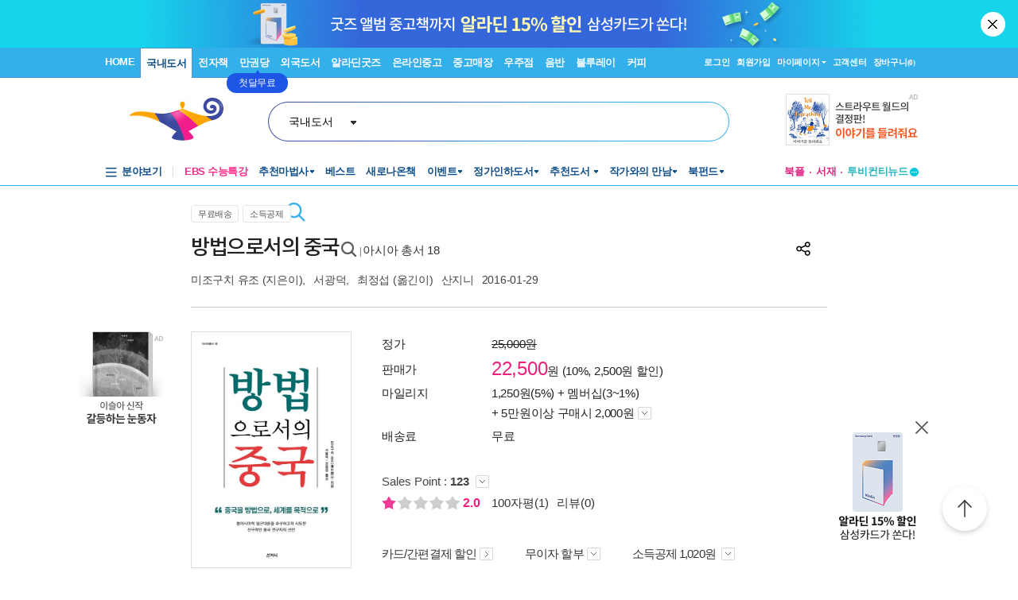

--- FILE ---
content_type: text/html; charset=utf-8
request_url: https://www.aladin.co.kr/shop/wproduct.aspx?ItemId=75590981&ttbkey=ttbjodiemhy1355002&COPYPaper=1
body_size: 97878
content:

 
<!DOCTYPE html PUBLIC "-//W3C//DTD XHTML 1.0 Transitional//EN" "http://www.w3.org/TR/xhtml1/DTD/xhtml1-transitional.dtd">

<html xmlns="http://www.w3.org/1999/xhtml" lang="ko">
<head>
    <title id="Title">방법으로서의 중국 | 아시아 총서 18 | 미조구치 유조 | 알라딘</title>
    <meta http-equiv="X-UA-Compatible" content="IE=Edge" />
    <meta http-equiv="Content-Type" content="text/html; charset=utf-8" />
    <meta name="viewport" content="width=device-width, initial-scale=1.0" />
    <link rel="canonical" href="https://www.aladin.co.kr/shop/wproduct.aspx?ItemId=75590981" />
<link rel="alternate" media="only screen and (max-width: 640px)" href="https://www.aladin.co.kr/m/mproduct.aspx?ItemId=75590981">
<meta property="og:type" content="books.book"/>
<meta property="books:isbn" content="9788965453314" />
<meta property="books:rating:value" content="2"/>
<meta property="books:rating:scale" content="10"/>
<meta property="books:rating:normalized_value" content="0"/>
<meta property="og:image" content="https://image.aladin.co.kr/product/7559/9/cover500/8965453313_1.jpg"/>
<meta property="og:site_name" content="aladin"/>
<meta name="description" content="아시아 총서 18권. 선구적 사상가 미조구치 유조가 제시하는 중국학의 미래. 서구 중심주의를 극복하고 근대성에 대한 해명을 통해 동아시아적 탈근대론을 구축하고자 한 선구적 중국연구자의 선언이다. 저자는 선진..." />
<meta itemprop="datePublished" content="2016-01-29">
<meta property="og:description" content="아시아 총서 18권. 선구적 사상가 미조구치 유조가 제시하는 중국학의 미래. 서구 중심주의를 극복하고 근대성에 대한 해명을 통해 동아시아적 탈근대론을 구축하고자 한 선구적 중국연구자의 선언이다. 저자는 선진..." />
<meta name="title" content="방법으로서의 중국 : 알라딘" />
<meta property="og:title" content="방법으로서의 중국 | 아시아 총서 18 | 미조구치 유조" />
<meta name="author" content="미조구치 유조, 溝口 雄三" />
<meta property="og:author" content="미조구치 유조, 溝口 雄三" />
<meta property="og:price" content="22500" />
<meta property="og:barcode" content="9788965453314" />
<meta name="keywords" content="아시아총서, 18, 방법으로서의중국" />
<meta property="og:searchkey" content="아시아총서, 18, 방법으로서의중국" />
<meta property="og:url" content="https://www.aladin.co.kr/shop/wproduct.aspx?ItemId=75590981" />
<link rel="shortlink" href="http://aladin.kr/p/9788965453314" />

<meta name="twitter:card" content="summary" />
<meta name="twitter:site" content="https://www.aladin.co.kr/shop/wproduct.aspx?ItemId=75590981" />
<meta name="twitter:title" content="방법으로서의 중국 | 아시아 총서 18 | 미조구치 유조" />
<meta name="twitter:description" content="아시아 총서 18권. 선구적 사상가 미조구치 유조가 제시하는 중국학의 미래. 서구 중심주의를 극복하고 근대성에 대한 해명을 통해 동아시아적 탈근대론을 구축하고자 한 선구적 중국연구자의 선언이다. 저자는 선진..." />
<meta name="twitter:image" content="https://image.aladin.co.kr/product/7559/9/cover500/8965453313_1.jpg" />

<!-- 구조화 상품 정보 -->
<script type="application/ld+json">
{
    "@context":"https://schema.org",
    "@type":"Book",
    "name" : "방법으로서의 중국",
    "image" : "https://image.aladin.co.kr/product/7559/9/cover500/8965453313_1.jpg",
    "description" : "아시아 총서 18권. 선구적 사상가 미조구치 유조가 제시하는 중국학의 미래. 서구 중심주의를 극복하고 근대성에 대한 해명을 통해 동아시아적 탈근대론을 구축하고자 한 선구적 중국연구자의 선언이다. 저자는 선진...",
    "genre" : "문화, 문화이론, 교양 인문학",
    "keywords" : "아시아총서, 18, 방법으로서의중국",
    "url" : "https://www.aladin.co.kr/shop/wproduct.aspx?ItemId=75590981",
    "aggregateRating": 
    {
        "@type": "AggregateRating",
        "ratingValue": "2",
        "reviewCount": "1",
        "bestRating": "10",
        "worstRating": "0"
    },
    "author": 
    {
        "@type":"Person",
        "name":"미조구치 유조, 溝口 雄三",
        "url":"https://www.aladin.co.kr/author/wauthor_overview.aspx?AuthorSearch=@187578"
    },
    "translator": 
    {
        "@type":"Person",
        "name":"서광덕",
        "url":"https://www.aladin.co.kr/author/wauthor_overview.aspx?AuthorSearch=@173435"
    },
    "publisher": 
    {
        "@type":"Organization",
        "name":"산지니"
    },
    "offers": 
    {
        "@type":"Offer",
        "price":22500,
        "priceCurrency":"KRW",
        "availability":"https://schema.org/OutOfStock",
        "url":"https://www.aladin.co.kr/shop/wproduct.aspx?ItemId=75590981",
        "itemCondition":"https://schema.org/NewCondition"
    },
    "workExample" : [{
        "@type": "Book",
        "isbn": "9788965453314",
        "bookFormat": "https://schema.org/Paperback",
        "datePublished": "2016-01-29",
        "potentialAction":
        {
            "@type":"ReadAction",
            "target":
            {
                "@type":"EntryPoint",
                "urlTemplate":"https://www.aladin.co.kr/shop/wproduct.aspx?ItemId=75590981",
                "actionPlatform":[
                    "https://schema.org/DesktopWebPlatform"
                ]
            },
            "expectsAcceptanceOf":
            {
                "@type":"Offer",
                "price":22500,
                "priceCurrency":"KRW",
                "availability":"https://schema.org/OutOfStock"
            }
        }
    }]
}
</script>


    <link href="https://image.aladin.co.kr/img/home/aladin.ico" type="image/x-icon" rel="shortcut icon" />
    <link rel="stylesheet" media="screen" type="text/css" href="/Ucl_editor/css/common.css" />
    <link href="/ucl_editor/css/main_footer.css?ver=2026012009" rel="stylesheet" type="text/css" />
    <link href='/ucl_editor/css/product_v3.css?ver=2026012009' rel="stylesheet" type="text/css" />
    
    <link href="/ucl_editor/css/product_bookple.css?ver=2026012009" rel="stylesheet" type="text/css" />
    
    <link href="/shop/basic_text.css?ver=2026012009" rel="stylesheet" type="text/css" />
    <link type="text/css" rel="stylesheet" href="/Ucl_editor/css/cardreview.css?ver=2026012009" />    <link type="text/css" rel="stylesheet" href="/ucl_editor/css/swiper.css?ver=2026012009" />

    <script type="text/javascript" src="/js/ttbUtilButton.js?ver=202601200905"></script>
    <script type="text/javascript" src="/shop/common/allitemcheck.js?ver=202601200905"></script>
    <script type="text/javascript" src="/shop/common/basket_add.js?ver=202601200905"></script>
    <script type="text/javascript" src="/shop/common/safebasket_add.js?ver=202601200905"></script>
    <script type="text/javascript" src="/js/jsdomain.js"></script>
    <script type="text/javascript" src="/m/js/swiper.js"></script>
    <script type="text/javascript" src="/js/cardview.js?ver=202601200905"></script>
    
    
    <script type="text/javascript">
        function Popup_Partner() {
            NetFunnel_Complete();

            var partnerCode = 0

		    if (partnerCode == 4500 && getCookie("naver_pop") != "checked" && (false)){
		        window.open("/ucl_editor/shop/basket/naver_pop.html", "", 'scrollbars=no,width=550,height=303');   
		    }
        }
        
    
    </script>
</head>

<body style="background-color:#FFFFFF;margin : 0 0 0 0" onload="Popup_Partner()">

    








<script type="text/javascript" src="/js/jsdomain.js"></script>
<script type="text/javascript" src="/js/common.js?dummy=20230620"></script>
<script type="text/javascript" src="/js/prototype.js"></script>
<script type="text/javascript" src="/js/prototypeUtil.js?dummy=20200310"></script>
<script type="text/javascript" src="/js/alajax.js"></script>
<script type="text/javascript" src="/js/header.js?dummy=20200310"></script>
<script type="text/javascript" src="/js/music.js"></script>
<script type="text/javascript" src="/search/autocomplete/qsChk.js?dummy=20200310"></script>
<script type="text/javascript" src="/js/jquery-1.8.3.js"></script>

<link href="https://image.aladin.co.kr/img/home/aladin.ico" type="image/x-icon" rel="shortcut icon" />
<style type="text/css">
    body {
	    margin-left: 0px;
	    margin-top: 0px;
	    margin-right: 0px;
	    margin-bottom: 0px;
    }
    /*#global_set2_3 {float:left;text-align:center; }
    #global_set2_3 ul {}
    #global_set2_3 li { float:left;margin:0;padding:0;display:inline;list-style:none;font-size:0;height:28px;}
    #global_set2_3 li.set2se {width:1px; background:url(//image.aladin.co.kr/img/header/2011/global_set1_se.gif) right;}*/

    /*#re_topmenu_wrap {background:url(//image.aladin.co.kr/img/header/2011/header_menu_bg_new.gif) repeat-x; height:31px;}*/
    /*검색-키보드 확대시 대비한 css*/
    
    #global_search {background:url(//image.aladin.co.kr/img/header/bg_search.gif) no-repeat; width:535px; position:relative; top:28px; height:41px;}
    
    #global_search dl { float:left; width:78px; margin:12px 0 0 20px;}
    #global_search dt {background:url(//image.aladin.co.kr/img/header/i_arrdown.gif) no-repeat right 5px; color:#2f9ddc; font-weight:bold}
    #global_search img.arrow {position: absolute;right: 122px;top: 8px;}
    #global_search input { width: 280px; margin: 9px 0 0 12px; border: none; font: bold 16px 돋움; background: transparent; color:#006699;}
    #global_search input.searchBtn {width: 40px;height: 20px;position: absolute;right: 72px;top: 1px;}
    #global_search input.searchBtn2 {width: 53px;height: 13px;position: absolute;right:5px;top: 4px;}
</style>

<script type="text/javascript" src="/js/netfunnel.js?ver=202601200905" charset="UTF-8" ></script>
<script type="text/javascript" src="/js/NetfunnelSkinUtil.js?ver=202601200905" charset="UTF-8"></script>
<link type="text/css" href="/css/netfunnel.css?ver=202601200905" rel="stylesheet">
 
<script type="text/javascript">
    var $j = jQuery.noConflict();
    $j(document).ready(function () {




        $j('.mall_menu_img').hover(

            function () { $j(this).attr("src", $j(this).attr("src").replace(".gif", "_on.gif")); },
            function () { $j(this).attr("src", $j(this).attr("src").replace("_on.gif", ".gif")); }
        );
        $j('#headerTop_gnb li').hover(
            function () { $j($j(this).attr("id")).show(); },
            function () { $j($j(this).attr("id")).hide(); }
        );
        $j('#headerTop_util li').hover(
            function () { $j($j(this).attr("id")).show(); },
            function () { $j($j(this).attr("id")).hide(); }
        );
        $j('#head_layer_menu_container').hover(
            function () { $j("#head_layer_menu").show(); },
            function () { $j("#head_layer_menu").hide(); }
        );
        $j('ul.l_menu li').hover(
            function () { $j($j(this).attr("id")).show(); },
            function () { $j($j(this).attr("id")).hide(); }
        );
        $j('ul.r_menu li').hover(
            function () { $j($j(this).attr("id")).show(); },
            function () { $j($j(this).attr("id")).hide(); }
        );
        $j('#searchTargetDesc').hover(
            function () { $j("#searchTargetDropDown").show(); },
            function () { $j("#searchTargetDropDown").hide(); }
        );
        $j('#searchTargetDropDown').hover(
            function () { $j("#searchTargetDropDown").show(); },
            function () { $j("#searchTargetDropDown").hide(); }
        );
    });
</script>    

<!-- ClickTale Top part -->
<script type="text/javascript">
    var WRInitTime = (new Date()).getTime();
</script>
<!-- ClickTale end of Top part -->

<link href="/css/style.css?ver=20260120" rel="stylesheet" type="text/css">
<link href="/Ucl_editor/css/main_footer.css?ver=20260120" rel="stylesheet" type="text/css">
<link href="/ucl_editor/css/header_2011.css?dummy=20260120" rel="stylesheet" type="text/css">

    <style type="text/css">
        #header_headerTop tr, #header_headerTop td,
        #footer tr, #footer td{ text-align:left; }    
    </style>
    <!--[if IE]>
    <style type="text/css">
        #T { z-index:10;} 
    </style>
    <![endif]-->







<script type="text/javascript">
	/************* Search Word 광고 @visharp*******************/
	var swbanner_sw = null;
	var swbanner_swResetFlag = false;
	var swbanner_swBanner = [
{image: 'url(//image.aladin.co.kr/img/ad/banner/)', url:'/banner/wadbanner_redirect.aspx?PubBannerId=697944', adtext:'삼성카드가 쏜다! 알라딘 15% 할인'},
{image: 'url(//image.aladin.co.kr/img/adbn/book/2023/02/230609_bada_s.gif)', url:'/banner/wadbanner_redirect.aspx?PubBannerId=708556', adtext:'북펀드 <자연 하는 마음>'},
{image: 'url(//image.aladin.co.kr/img/adbn/book/2023/02/230609_bada_s.gif)', url:'/banner/wadbanner_redirect.aspx?PubBannerId=708557', adtext:'미시마 유키오 에세이 <소설가의 휴가>'},
{image: 'url(//image.aladin.co.kr/img/adbn/book/2023/02/230609_bada_s.gif)', url:'/banner/wadbanner_redirect.aspx?PubBannerId=708599', adtext:'최강록 <요리를 한다는 것>'},
{image: 'url(//image.aladin.co.kr/img/adbn/book/2023/02/230609_bada_s.gif)', url:'/banner/wadbanner_redirect.aspx?PubBannerId=708601', adtext:'최강록의 요리 노트'},
{image: 'url(//image.aladin.co.kr/img/adbn/book/2023/02/230609_bada_s.gif)', url:'/banner/wadbanner_redirect.aspx?PubBannerId=708624', adtext:'볼로냐 올해의 일러스트레이터 <마을 도둑>'},
{image: 'url(//image.aladin.co.kr/img/adbn/book/2023/02/230609_bada_s.gif)', url:'/banner/wadbanner_redirect.aspx?PubBannerId=708626', adtext:'상실과 성장 <코뿔소의 물웅덩이>'},
{image: 'url(//image.aladin.co.kr/img/adbn/book/2023/02/230609_bada_s.gif)', url:'/banner/wadbanner_redirect.aspx?PubBannerId=708674', adtext:'여성철학자 이야기'},
{image: 'url(//image.aladin.co.kr/img/adbn/book/2023/02/230609_bada_s.gif)', url:'/banner/wadbanner_redirect.aspx?PubBannerId=708721', adtext:'<오늘의 어린이책 5> 북펀드'},
{image: 'url(//image.aladin.co.kr/img/adbn/book/2023/02/230609_bada_s.gif)', url:'/banner/wadbanner_redirect.aspx?PubBannerId=708675', adtext:'주디스 버틀러 북펀드'},
{image: 'url(//image.aladin.co.kr/img/adbn/book/2023/02/230609_bada_s.gif)', url:'/banner/wadbanner_redirect.aspx?PubBannerId=708521', adtext:'국어 한문제 차이로 대학 합격이 갈린다!'},
{image: 'url(//image.aladin.co.kr/img/adbn/book/2023/02/230609_bada_s.gif)', url:'/banner/wadbanner_redirect.aspx?PubBannerId=708688', adtext:'소설가 31인이 뽑은 박완서 베스트 10'},
{image: 'url(//image.aladin.co.kr/img/adbn/book/2023/02/230609_bada_s.gif)', url:'/banner/wadbanner_redirect.aspx?PubBannerId=708664', adtext:'패티 스미스 <패티>'},
{image: 'url(//image.aladin.co.kr/img/adbn/book/2023/02/230609_bada_s.gif)', url:'/banner/wadbanner_redirect.aspx?PubBannerId=708746', adtext:'<풀문레터스 북>'}]; 

	var swbanner_searchBannerIndex = 5;

    function swbanner_swReset(){
        if (!swbanner_swResetFlag) {
            swbanner_sw.value = '';
			//swbanner_sw.style.backgroundImage='';
			swbanner_swResetFlag = true;
		}
	}

	var swbanner_window_onload = function(){ 
		
		swbanner_sw = document.getElementById('SearchWord');
        if (!swbanner_sw) return;

        if (swbanner_swBanner.length < 1) return;

        swbanner_sw.value = swbanner_swBanner[swbanner_searchBannerIndex].adtext;

		//swbanner_sw.style.backgroundImage = swbanner_swBanner[swbanner_searchBannerIndex].image;
		//swbanner_sw.style.backgroundRepeat = "no-repeat";
		//swbanner_sw.style.backgroundAttachment = "scroll";
		addEvent2("swbanner_sw", "onclick", swbanner_swReset);
		addEvent2("swbanner_sw", "onkeydown", swbanner_swReset);
		// 아래 이벤트 적용시 광고문구가 바로 삭제되는 문제가 있어서 사용안함
		//addEvent2("swbanner_sw", "onfocus", swbanner_swReset);    
		//addEvent2("window", "onload", function (){ 
		//	if(!swbanner_swResetFlag) swbanner_sw.value="";
		//} );

        document.getElementById('QuickSearch').onsubmit = function () {
            if (swbanner_sw.value != '' && !swbanner_swResetFlag) {
			//if( swbanner_sw.value=='' && swbanner_sw.style.backgroundImage!=''){

				var goURL = swbanner_swBanner[swbanner_searchBannerIndex].url;

				// frameless.
				if(parent==this){
					location.href = goURL;
					return false;
				}

				try{
					// only one frame.
					if(parent.document.getElementById('ebookFrame')!=null){
						parent.location.href = goURL;
						return false;
					}
				} catch(e){ warn('0'+e); }


				try{
					// double frames
					if(parent.parent.document.getElementById('ebookFrame')!=null){
						parent.parent.location.href = goURL;
						return false;
					}
				} catch(e){ warn('1'+e); }

				location.href = goURL;  
				return false;
			}
			return true;
		};
	}

	function switchSearchBanner(){
        if (swbanner_swBanner.length < 1) return;
        if (!swbanner_sw) return;
        swbanner_swResetFlag = false;
        //swbanner_sw.value = "";
        swbanner_searchBannerIndex = (swbanner_searchBannerIndex + 1) % swbanner_swBanner.length;
        //swbanner_sw.style.backgroundImage = swbanner_swBanner[swbanner_searchBannerIndex].image;
        swbanner_sw.value = swbanner_swBanner[swbanner_searchBannerIndex].adtext;
	}
	/*************************/
</script>
















<div id="header_headerTop">
	



<link rel="stylesheet" href="/ucl_editor/css/header_2011.css?ver=2026012009" />

<div id = "w_t_event" class="roof_bnwrap_new" style="background:#16D5EB; display:none;"><a href = "https://www.aladin.co.kr/events/wevent.aspx?EventId=283250" class="banner_box"><img src = "https://image.aladin.co.kr/img/bn/strategy/ams/15per/1860x120.jpg" alt=""></a><div class="close"><a href = "#" alt="닫기" onclick="javascript:fn_hide_top_event('w_t_event');return false;">닫기</a></div></div>
<script type="text/javascript">
    if (getCookie("ala_w_t_event") != "hide")
        $j("#w_t_event").show();
    
    if (getCookie("ala_w_u_event") != "hide")
        $j("#w_u_event").show();
    
    function fn_hide_top_event(id)
    {
        setCookie('ala_'+id, "hide" , 1);
        $j("#"+id).hide();
    }

    function fn_addParam() {
        if (!document || !document.getElementsByTagName || !document.getElementById) return;

        var obj = document.getElementById('w_t_event');
        if (!obj) return;

        try {
            var aTags = obj.getElementsByTagName('a');

            var param = 'we';

            // 조건 체크: href가 max.aladin.co.kr 포함 시 param을 'wetop'로 변경
            for (var i = 0; i < aTags.length; i++) {
                var href = aTags[i].getAttribute('href');
                if (href && href.indexOf('max.aladin.co.kr') !== -1) {
                    param = 'wetop';
                    break; 
                }
            }

            addParamInLinks(aTags, param);
        } catch (exxx) { }
    }

    $j(document).ready(function () {
        fn_addParam();
    });
</script>


<div class="aladin_header_wrap new ">


	<div class="headertop">
        <div class="inner">
            <ul class="gnb" id="headerTop_gnb">
				<li class="home"><a href="https://www.aladin.co.kr/home/welcome.aspx" title="HOME" >HOME</a></li><li id="#head_book_layer"><a href="https://www.aladin.co.kr/home/wbookmain.aspx" title="국내도서" class="on ">국내도서</a>

  <div id="head_book_layer" class="header_layer_box" style="display: none;"> 
    <div class="category">
        <h3><a href="https://www.aladin.co.kr/home/wbookmain.aspx">국내도서</a></h3>
        <ul>
            <li><a href="https://www.aladin.co.kr/shop/wbrowse.aspx?CID=55890">건강/취미</a></li>
            <li><a href="https://www.aladin.co.kr/shop/wbrowse.aspx?CID=170"><strong>경제경영</strong></a></li>
            <li><a href="https://www.aladin.co.kr/shop/wbrowse.aspx?CID=34582">공무원 수험서</a></li>
            <li><a href="https://www.aladin.co.kr/shop/wbrowse.aspx?CID=987">과학</a></li>
            
                <li><a href="https://www.aladin.co.kr/shop/wbrowse.aspx?CID=4395">달력/기타</a></li>
            
            <li><a href="https://www.aladin.co.kr/shop/wbrowse.aspx?CID=8257">대학교재</a></li>
            
                <li><a href="https://www.aladin.co.kr/shop/wbrowse.aspx?CID=2551">만화</a></li>
            
            <li><a href="https://www.aladin.co.kr/shop/wbrowse.aspx?CID=798">사회과학</a></li>
            <li><a href="https://www.aladin.co.kr/shop/wbrowse.aspx?CID=1"><strong>소설/시/희곡</strong></a></li>
            <li><a href="https://www.aladin.co.kr/shop/wbrowse.aspx?CID=1383"><strong>수험서/자격증</strong></a></li>
        </ul>
        <ul>
            
                <li><a href="https://www.aladin.co.kr/shop/wbrowse.aspx?CID=1108"><strong>어린이</strong></a></li>
            
            <li><a href="https://www.aladin.co.kr/shop/wbrowse.aspx?CID=55889">에세이</a></li>
            <li><a href="https://www.aladin.co.kr/shop/wbrowse.aspx?CID=1196">여행</a></li>
            <li><a href="https://www.aladin.co.kr/shop/wbrowse.aspx?CID=74">역사</a></li>
            <li><a href="https://www.aladin.co.kr/shop/wbrowse.aspx?CID=517">예술/대중문화</a></li>
            <li><a href="https://www.aladin.co.kr/shop/wbrowse.aspx?CID=1322">외국어</a></li>
            <li><a href="https://www.aladin.co.kr/shop/wbrowse.aspx?CID=1230">요리/살림</a></li>
            
                <li><a href="https://www.aladin.co.kr/shop/wbrowse.aspx?CID=13789">유아</a></li>
            
            <li><a href="https://www.aladin.co.kr/shop/wbrowse.aspx?CID=656"><strong>인문학</strong></a></li>
            <li><a href="https://www.aladin.co.kr/shop/wbrowse.aspx?CID=336">자기계발</a></li>
        </ul>
        <ul>
            <li><a href="https://www.aladin.co.kr/shop/wbrowse.aspx?CID=2913">잡지</a></li>
            <li><a href="https://www.aladin.co.kr/shop/wbrowse.aspx?CID=112011">장르소설</a></li>
            
                <li><a href="https://www.aladin.co.kr/shop/wbrowse.aspx?CID=17195">전집/중고전집</a></li>
            
            <li><a href="https://www.aladin.co.kr/shop/wbrowse.aspx?CID=1237">종교/역학</a></li>
            <li><a href="https://www.aladin.co.kr/shop/wbrowse.aspx?CID=2030">좋은부모</a></li>
            <li><a href="https://www.aladin.co.kr/shop/wbrowse.aspx?CID=1137">청소년</a></li>
            <li><a href="https://www.aladin.co.kr/shop/wbrowse.aspx?CID=351">컴퓨터/모바일</a></li>
            
                <li><a href="https://www.aladin.co.kr/shop/wbrowse.aspx?CID=50246"><strong>초등학교참고서</strong></a></li>
                <li><a href="https://www.aladin.co.kr/shop/wbrowse.aspx?CID=76000">중학교참고서</a></li>
                <li><a href="https://www.aladin.co.kr/shop/wbrowse.aspx?CID=76001"><strong>고등학교참고서</strong></a></li>
            
        </ul>
        <ul>
            <li><a href='https://www.aladin.co.kr/shop/common/wbest.aspx?BranchType=1'>베스트셀러</a></li>
            <li><a href='https://www.aladin.co.kr/shop/common/wnew.aspx?BranchType=1'>새로나온책</a></li>
            <li><a href='https://www.aladin.co.kr/shop/book/wHotSale.aspx'>재정가도서</a></li>
            
                <li><a href='https://www.aladin.co.kr/events/wevent_main.aspx'>이벤트</a></li>
                <li><a href='https://www.aladin.co.kr/m/BookFund/Main.aspx'>독자북펀드</a></li>
            
        </ul>
    </div>
    
    <div>
      <div class="banner"> 
	      <a href="https://www.aladin.co.kr/events/wevent.aspx?EventId=301282"><img src="https://image.aladin.co.kr/img/bn/book/2026/01/260114_january2_hlayer.png" style="width:373px;height:237px;"></a>

      </div>
    </div>
    
  </div>


</li><li id="#head_ebook_layer"><a href="https://www.aladin.co.kr/home/webookmain.aspx?browse=1" title="전자책 " >전자책</a>

<div id="head_ebook_layer" class="header_layer_box" style="display: none;"> 
  <div class="category">
      <h3><a href="https://www.aladin.co.kr/home/webookmain.aspx">전자책</a></h3>
      <ul>
          <li><a href="https://www.aladin.co.kr/shop/wbrowse.aspx?CID=56388">건강/취미</a></li>
          <li><a href="https://www.aladin.co.kr/shop/wbrowse.aspx?CID=38398"><strong>경제경영</strong></a></li>
          <li><a href="https://www.aladin.co.kr/shop/wbrowse.aspx?CID=38405">과학</a></li>
          
              <li><a href="https://www.aladin.co.kr/shop/wbrowse.aspx?CID=56548"><strong>라이트노벨</strong></a></li>  
          
          <li><a href="https://www.aladin.co.kr/shop/wbrowse.aspx?CID=56555"><strong>로맨스</strong></a></li>
          
              <li><a href="https://www.aladin.co.kr/shop/wbrowse.aspx?CID=38416"><strong>만화</strong></a></li>
          
          <li><a href="https://www.aladin.co.kr/shop/wbrowse.aspx?CID=38404"><strong>사회과학</strong></a></li>
          <li><a href="https://www.aladin.co.kr/shop/wbrowse.aspx?CID=38396"><strong>소설/시/희곡</strong></a></li>
          
              <li><a href="https://www.aladin.co.kr/shop/wbrowse.aspx?CID=38406">어린이</a></li>  
          
      </ul>
      <ul>
          <li><a href="https://www.aladin.co.kr/shop/wbrowse.aspx?CID=56387"><strong>에세이</strong></a></li>
          <li><a href="https://www.aladin.co.kr/shop/wbrowse.aspx?CID=38408">여행</a></li>
          <li><a href="https://www.aladin.co.kr/shop/wbrowse.aspx?CID=38397">역사</a></li>
          <li><a href="https://www.aladin.co.kr/shop/wbrowse.aspx?CID=38402">예술/대중문화</a></li>
          <li><a href="https://www.aladin.co.kr/shop/wbrowse.aspx?CID=38411">외국어</a></li>
          <li><a href="https://www.aladin.co.kr/shop/wbrowse.aspx?CID=38409">요리/살림</a></li>
          <li><a href="https://www.aladin.co.kr/shop/wbrowse.aspx?CID=38403"><strong>인문학</strong></a></li>
          <li><a href="https://www.aladin.co.kr/shop/wbrowse.aspx?CID=38400"><strong>자기계발</strong></a></li>
          <li><a href="https://www.aladin.co.kr/shop/wbrowse.aspx?CID=38413">좋은부모</a></li>
          <li><a href="https://www.aladin.co.kr/shop/wbrowse.aspx?CID=38407">청소년</a></li>
      </ul>
      <ul>
          <li><a href="https://www.aladin.co.kr/shop/wbrowse.aspx?CID=78871">판타지/무협</a></li>
          <li><a href="https://www.aladin.co.kr/shop/wbrowse.aspx?CID=139379"><strong>BL</strong></a></li>
          
              <li><a href="https://www.aladin.co.kr/shop/wbrowse.aspx?CID=158585"><strong>오디오북</strong></a></li>
          
      </ul>
      <ul>
          <li><a href='https://www.aladin.co.kr/shop/common/wbest.aspx?BranchType=9&BestType=EBookBestseller'>베스트셀러</a></li>
          <li><a href='https://www.aladin.co.kr/shop/common/wnew.aspx?BranchType=9'>새로나온eBook</a></li>
          <li><a href='https://www.aladin.co.kr/shop/wRentEBook.aspx?IsRentable=1'>대여eBook</a></li>
          <li><a href='https://www.aladin.co.kr/shop/wEbookSerial.aspx?EbookSerial=1&CID=178781'>연재eBook</a></li>
      </ul>
  </div>
    
    <div>
      <div class="banner"> 
        <a href="https://aladin.co.kr/events/wevent.aspx?EventId=206398"><img src="https://image.aladin.co.kr/img/bn/ebook/2023/01/210629_eonly_hlayer.jpg" ></a>

      </div>
    </div>
    
</div>


</li><li><a href="https://max.aladin.co.kr/main">만권당</a><div class="man_label" style="left: 160px;"> <a href="https://max.aladin.co.kr/main"><span>첫달무료</span><span>무제한독서</span></a></div></li><li id="#head_foreign_layer"><a href="https://www.aladin.co.kr/home/wforeignmain.aspx" title="외국도서" >외국도서</a>

  <div id="head_foreign_layer" class="header_layer_box" style="display: none;"> 
      <div class="category titstyle">
          
          <h3><a href="https://www.aladin.co.kr/home/wforeignmain.aspx">외국도서</a></h3>
          <div>
              <h4>영미도서</h4>
              <ul>
                  <li><a href="https://www.aladin.co.kr/shop/wbrowse.aspx?CID=90861">ELT/어학/사전</a></li>
                  <li><a href="https://www.aladin.co.kr/shop/wbrowse.aspx?CID=90831">가정/원예/인테리어</a></li>
                  <li><a href="https://www.aladin.co.kr/shop/wbrowse.aspx?CID=90833">건강/스포츠</a></li>
                  <li><a href="https://www.aladin.co.kr/shop/wbrowse.aspx?CID=90835">경제경영</a></li>
                  <li><a href="https://www.aladin.co.kr/shop/wbrowse.aspx?CID=90836">공예/취미/수집</a></li>
                  
                      <li><a href="https://www.aladin.co.kr/shop/wbrowse.aspx?CID=90840">만화</a></li>
                  
                  <li><a href="https://www.aladin.co.kr/shop/wbrowse.aspx?CID=90842">소설/시/희곡</a></li>
                  <li><a href="https://www.aladin.co.kr/shop/wbrowse.aspx?CID=90846">여행</a></li>
                  <li><a href="https://www.aladin.co.kr/shop/wbrowse.aspx?CID=90847">역사</a></li>
                  <li><a href="https://www.aladin.co.kr/shop/wbrowse.aspx?CID=90850">요리</a></li>
                  <li><a href="https://www.aladin.co.kr/shop/wbrowse.aspx?CID=90853">인문/사회</a></li>
                  <li><a href="https://www.aladin.co.kr/shop/wbrowse.aspx?CID=90857">종교/명상/점술</a></li>
                  <li><a href="https://www.aladin.co.kr/shop/wbrowse.aspx?CID=90858">청소년</a></li>
                  <li><a href="https://www.aladin.co.kr/shop/wbrowse.aspx?CID=25557">해외잡지</a></li>
              </ul>
          </div>
          <div>
              <h4>대학교재/전문서</h4>
              <ul>
                  <li><a href="https://www.aladin.co.kr/shop/wbrowse.aspx?CID=90834">건축/디자인</a></li>
                  <li><a href="https://www.aladin.co.kr/shop/wbrowse.aspx?CID=90837">교육/자료</a></li>
                  <li><a href="https://www.aladin.co.kr/shop/wbrowse.aspx?CID=90838">기술공학</a></li>
                  <li><a href="https://www.aladin.co.kr/shop/wbrowse.aspx?CID=90841">법률</a></li>
                  <li><a href="https://www.aladin.co.kr/shop/wbrowse.aspx?CID=90843">수험서</a></li>
                  <li><a href="https://www.aladin.co.kr/shop/wbrowse.aspx?CID=90844">언어학</a></li>
                  <li><a href="https://www.aladin.co.kr/shop/wbrowse.aspx?CID=90848">예술/대중문화</a></li>
                  <li><a href="https://www.aladin.co.kr/shop/wbrowse.aspx?CID=90852">의학</a></li>
                  <li><a href="https://www.aladin.co.kr/shop/wbrowse.aspx?CID=90855">자연과학</a></li>
                  <li><a href="https://www.aladin.co.kr/shop/wbrowse.aspx?CID=90859">컴퓨터</a></li>
              </ul>
          </div>
          <div>
              <h4><a href="https://www.aladin.co.kr/shop/wbrowse.aspx?CID=28253" class="arr">기타 언어권</a></h4>
              <ul>
                  <li><a href="https://www.aladin.co.kr/shop/wbrowse.aspx?CID=28255">독일 도서</a></li>
                  <li><a href="https://www.aladin.co.kr/shop/wbrowse.aspx?CID=28254">스페인 도서</a></li>
                  <li><a href="https://www.aladin.co.kr/shop/wbrowse.aspx?CID=28492">중국 도서</a></li>
              </ul>
          </div>
          
          <div>
              <h4><a href="https://www.aladin.co.kr/shop/wbrowse.aspx?CID=106165" class="arr">어린이</a></h4>
              <ul>
                  <li><a href="https://www.aladin.co.kr/shop/wbrowse.aspx?CID=106168">그림책</a></li>
                  <li><a href="https://www.aladin.co.kr/shop/wbrowse.aspx?CID=106171">동화책</a></li>
                  <li><a href="https://www.aladin.co.kr/shop/wbrowse.aspx?CID=106172">리더스</a></li>
                  <li><a href="https://www.aladin.co.kr/shop/wbrowse.aspx?CID=106176">영어학습</a></li>
                  <li><a href="https://www.aladin.co.kr/shop/wbrowse.aspx?CID=106181">챕터북</a></li>
                  <li><a href="https://www.aladin.co.kr/shop/wbrowse.aspx?CID=106185">코스북</a></li>
              </ul>
          </div>
          
          <div>
              <h4><a href="https://www.aladin.co.kr/shop/wbrowse.aspx?CID=28261" class="arr">일본도서</a></h4>
              <ul>
                  <li><a href="https://www.aladin.co.kr/shop/wbrowse.aspx?CID=28262">문학</a></li>
                  
                      <li><a href="https://www.aladin.co.kr/shop/wbrowse.aspx?CID=115123">애니메이션 굿즈</a></li>
                  
                  <li><a href="https://www.aladin.co.kr/shop/wbrowse.aspx?CID=28402">잡지</a></li>
                  
                      <li><a href="https://www.aladin.co.kr/shop/wbrowse.aspx?CID=28375">코믹</a></li>
                  
                  <li><a href="/shop/common/wbest.aspx?BranchType=7">베스트셀러</a></li>
                  <li><a href="/shop/common/wnew.aspx?BranchType=7">새로나온책</a></li>
                  <li><a href="/events/wevent.aspx?EventId=251361">특가도서</a></li>
                  <li><a href="/events/wevent_main_foreign.aspx">이벤트</a></li>
                  <li><a href="https://www.aladin.co.kr/shop/wbrowse.aspx?CID=67970" class="pink_t"><strong>LEXILE 지수별<br>원서 읽기</strong></a></li>
              </ul>
          </div>
                                                                                     
      </div> 
    
    <div>
      <div class="banner"> 
        <a href="https://www.aladin.co.kr/events/wevent.aspx?EventId=284571"><img src="https://image.aladin.co.kr/img/bn/foreign/2026/01/fbooks_bigsales_hlayer.jpg" ></a>

      </div>
    </div>  
    
</div>
</li><li id="#head_gift_layer"><a href="https://www.aladin.co.kr/home/wonlymain.aspx" title="알라딘굿즈" >알라딘굿즈</a>
<div id="head_gift_layer" class="header_layer_box" style="display: none;"> 
    <div class="category">
        <h3><a href="https://www.aladin.co.kr/home/wonlymain.aspx">알라딘굿즈</a></h3>
        <ul>
            <li><a href="https://www.aladin.co.kr/shop/wbrowse.aspx?CID=184418&BrowseTarget=List&ViewType=Detail">가방.파우치</a></li>
            <li><a href="https://www.aladin.co.kr/shop/wbrowse.aspx?CID=184416&BrowseTarget=List&ViewType=Detail">데스크용품</a></li>
            <li><a href="https://www.aladin.co.kr/shop/wbrowse.aspx?CID=184414&BrowseTarget=List&ViewType=Detail">독서용품</a></li>
            <li><a href="https://www.aladin.co.kr/shop/wbrowse.aspx?CID=184417&BrowseTarget=List&ViewType=Detail">디지털</a></li>
            <li><a href="https://www.aladin.co.kr/shop/wbrowse.aspx?CID=184420&BrowseTarget=List&ViewType=Detail">리빙·키친</a></li>
            <li><a href="https://www.aladin.co.kr/shop/wbrowse.aspx?CID=183641&BrowseTarget=List&ViewType=Detail">문구</a></li>
            <li><a href="https://www.aladin.co.kr/shop/wbrowse.aspx?CID=184419&BrowseTarget=List&ViewType=Detail">생활용품</a></li>
            <li><a href="https://www.aladin.co.kr/shop/wbrowse.aspx?CID=184421&BrowseTarget=List&ViewType=Detail">의류·잡화</a></li>
        </ul>
        <ul>
            <li><a href="https://www.aladin.co.kr/shop/wbrowse.aspx?CID=184476&BrowseTarget=List&ViewType=Detail">노트</a></li>
            <li><a href="https://www.aladin.co.kr/shop/wbrowse.aspx?CID=184485&BrowseTarget=List&ViewType=Detail">독서대</a></li>
            <li><a href="https://www.aladin.co.kr/shop/wbrowse.aspx?CID=184491&BrowseTarget=List&ViewType=Detail">북마크</a></li>
            <li><a href="https://www.aladin.co.kr/shop/wbrowse.aspx?CID=184492&BrowseTarget=List&ViewType=Detail">북커버</a></li>
            <li><a href="https://www.aladin.co.kr/shop/wbrowse.aspx?CID=184502&BrowseTarget=List&ViewType=Detail">사무용품</a></li>
            <li><a href="https://www.aladin.co.kr/shop/wbrowse.aspx?CID=184494&BrowseTarget=List&ViewType=Detail">조명</a></li>
            <li><a href="https://www.aladin.co.kr/shop/wbrowse.aspx?CID=184512&BrowseTarget=List&ViewType=Detail">파우치</a></li>
            <li><a href="https://www.aladin.co.kr/shop/wbrowse.aspx?CID=184479&BrowseTarget=List&ViewType=Detail">필기구</a></li>
        </ul>
        <ul>
            <li><a href="https://www.aladin.co.kr/shop/wbrowse.aspx?CID=144461&BrowseTarget=List&ViewType=Detail">피너츠</a></li>
            <li><a href="https://www.aladin.co.kr/shop/wbrowse.aspx?CID=237514&BrowseTarget=List&ViewType=Detail">전통문양</a></li>
	    <li><a href="https://www.aladin.co.kr/shop/wbrowse.aspx?CID=155291&BrowseTarget=List&ViewType=Detail">고양이</a></li>
            <li><a href="https://www.aladin.co.kr/shop/wbrowse.aspx?CID=184945&BrowseTarget=List&ViewType=Detail">우주</a></li>
	    <li><a href="https://www.aladin.co.kr/shop/wbrowse.aspx?CID=237515&BrowseTarget=List&ViewType=Detail">명화</a></li>
            <li><a href="https://www.aladin.co.kr/shop/wbrowse.aspx?CID=155293&BrowseTarget=List&ViewType=Detail">앨리스</a></li>
        </ul>
        <ul>
            <li><a href="/shop/common/wbest.aspx?BranchType=5">베스트셀러</a></li>
            <li><a href="/m/mgoods.aspx"><strong>생활용품연구소</strong></a></li>
            <li><a href="/events/wevent.aspx?EventId=209265">알라딘 문방구</a></li>
            <li><a href="/shop/wbrowse.aspx?CID=181771">굿즈한정할인</a></li>
        </ul>
    </div>
    
    <div>
        <div class="banner">
            <a href="https://www.aladin.co.kr/m/mgoods.aspx"><img src="https://image.aladin.co.kr/img/bn/goods/2026/01/jan_goods_hlayer.jpg" ></a>

        </div>
    </div>
    
</div>
</li><li id="#head_used_layer"><a href="https://www.aladin.co.kr/home/wusedshopmain.aspx" title="온라인중고" >온라인중고</a>

                            <div id="head_used_layer" class="header_layer_box" style="display: none;"> 
                                <div class="category">
                                    <h3><a href="https://www.aladin.co.kr/home/wusedshopmain.aspx">온라인중고</a></h3>
                                    <ul>
                                        <li><a href='https://www.aladin.co.kr/shop/wbrowse.aspx?CID=170&ItemType=100'>경제경영</a></li>
                                        
                                            <li><a href='https://www.aladin.co.kr/shop/wbrowse.aspx?CID=2551&ItemType=100'>만화</a></li>
                                        
                                        <li><a href='https://www.aladin.co.kr/shop/wbrowse.aspx?CID=798&ItemType=100'>사회과학</a></li>
                                        <li><a href='https://www.aladin.co.kr/shop/wbrowse.aspx?CID=1&ItemType=100'>소설/시/희곡</a></li>
                                        <li><a href='https://www.aladin.co.kr/shop/wbrowse.aspx?CID=1383&ItemType=100'>수험서/자격증</a></li>
                                        
                                            <li><a href='https://www.aladin.co.kr/shop/wbrowse.aspx?CID=1108&ItemType=100'>어린이</a></li>
                                        
                                        <li><a href='https://www.aladin.co.kr/shop/wbrowse.aspx?CID=55889&ItemType=100'><strong>에세이</strong></a></li>
                                        <li><a href='https://www.aladin.co.kr/shop/wbrowse.aspx?CID=74&ItemType=100'>역사</a></li>
                                        <li><a href='https://www.aladin.co.kr/shop/wbrowse.aspx?CID=517&ItemType=100'>예술/대중문화</a></li>
                                    </ul>
                                    <ul>
                                        <li><a href='https://www.aladin.co.kr/shop/wbrowse.aspx?CID=1322&ItemType=100'>외국어</a></li>
                                        <li><a href='https://www.aladin.co.kr/shop/wbrowse.aspx?CID=1230&ItemType=100'>요리/살림</a></li>
                                        
                                            <li><a href='https://www.aladin.co.kr/shop/wbrowse.aspx?CID=13789&ItemType=100'>유아</a></li>
                                        
                                        <li><a href='https://www.aladin.co.kr/shop/wbrowse.aspx?CID=656&ItemType=100'>인문학</a></li>
                                        <li><a href='https://www.aladin.co.kr/shop/wbrowse.aspx?CID=336&ItemType=100'>자기계발</a></li>
                                        <li><a href='https://www.aladin.co.kr/shop/wbrowse.aspx?CID=1237&ItemType=100'>종교/역학</a></li>
                                        <li><a href='https://www.aladin.co.kr/shop/wbrowse.aspx?CID=2030&ItemType=100'>좋은부모</a></li>
                                        <li><a href='https://www.aladin.co.kr/shop/wbrowse.aspx?CID=1137&ItemType=100'>청소년</a></li>
                                        <li><a href='https://www.aladin.co.kr/shop/wbrowse.aspx?CID=351&ItemType=100'>컴퓨터/모바일</a></li>
                                    </ul>
                                    <ul>
                                        <li><a href='https://www.aladin.co.kr/shop/wbrowse.aspx?CID=0&itemtype=100' class="arr"><strong>중고 국내도서</strong></a></li>
                                        
                                            <li>
                                                <a href='https://www.aladin.co.kr/shop/wbrowse.aspx?CID=0&itemtype=101' class="arr"><strong>중고 
                                                음반</strong></a>
                                            </li>
                                            <li>
                                                <a href='https://www.aladin.co.kr/shop/wbrowse.aspx?CID=0&itemtype=102' class="arr"><strong>중고 
                                                DVD/블루레이</strong></a>
                                            </li>
                                        
		                                    <li>
                                                <a href='https://www.aladin.co.kr/shop/wbrowse.aspx?CID=0&itemtype=106' class="arr"><strong>중고  외국도서</strong></a>
                                            </li>
                                         
                                    </ul>
                                    <ul>
                                        <li><a href='https://www.aladin.co.kr/shop/common/wbest.aspx?BranchType=6&BestType=AladinB2CUsedBest'>많이 판매된 중고</a></li>
                                        <li><a href='https://www.aladin.co.kr/shop/common/wnew.aspx?BranchType=6'>새로 등록된 상품</a></li>
                                        <li><a href='https://www.aladin.co.kr/shop/common/wbest.aspx?BranchType=6&BestType=DailyUsedBest'>어제 베스트 중고</a></li>
                                        
                                            <li><a href='https://www.aladin.co.kr/shop/common/wbest.aspx?BranchType=6&BestType=YearlyUsedBest'>역대 베스트 중고</a></li>
                                            <li><a href='https://www.aladin.co.kr/events/wevent.aspx?EventId=234029'>최종 땡처리</a></li>
                                            <li><a href='https://www.aladin.co.kr/scm/usedshop/wfavorite.aspx'>단골 판매자 보기</a></li>
                                        
                                    </ul>
                                    
                                    <ul>
                                        <li><a href='https://www.aladin.co.kr/scm/wmain.aspx' rel="nosublink" class="pink_t"><strong>판매자매니저</strong></a></li>
                                        <li><a href='https://www.aladin.co.kr/shop/usedshop/wc2b_gate_step2.aspx?search=1'>알라딘에 중고팔기</a></li>
                                        <li><a href='https://www.aladin.co.kr/shop/usedshop/wc2b_gate.aspx'>판매가능여부 &<br> 판매가격 확인하기</a></li>
                                        <li><a href='https://www.aladin.co.kr/cs_center/wcs_faq_list.aspx?CategoryId=237&UpperId=237'>온라인중고FAQ</a></li>
                                    </ul>
                                    
                                </div>
    
    <div>
	    <div class="banner">
		    <a href="https://www.aladin.co.kr/events/wevent.aspx?EventId=171605"><img src="https://image.aladin.co.kr/img/bn/used/2026/01/layer_260109_used.jpg" ></a>

      </div>
    <div>         
    
  </div>
</li><li id="#head_usedstore_layer"><a href="https://www.aladin.co.kr/usedstore/wgate.aspx" title="중고매장" >중고매장</a>

<script type="text/javascript">
    function AlertHerf(offcode, shopCode) {
        if (shopCode == 844638) {
            if (new Date().getTime() < 1763218800000) { // 11/16일전까지
                alert("영업종료일 : 10월 12일 \n이전 위치 : 마산시외버스터미널 \n오픈예정일 : 11월 중순 \n\n마산시외버스터미널에서 다시 만나요.");
            }
            else {
                location.href = '/usedstore/wstoremain.aspx?offcode=' + offcode;
            }
        }
        else if (shopCode == 474751) {
            if (new Date().getTime() < 1763305200000) { //17일 전까지
                alert("영업종료일 : 11월 16일 \n이전 위치 : 롯데마트 계양점 4층 \n오픈예정일 : 11월24일 \n\n계양롯데마트점에서 다시 만나요.");
                location.href = '/usedstore/wstoremain.aspx?offcode=' + offcode;
            }
            if (new Date().getTime() > 1763305200000 && new Date().getTime() < 1763910000000) { //17~23일까지
                alert("영업종료일 : 11월 16일 \n이전 위치 : 롯데마트 계양점 4층 \n오픈예정일 : 11월24일 \n\n계양롯데마트점에서 다시 만나요.");
            }
            else {
                location.href = '/usedstore/wstoremain.aspx?offcode=' + offcode;
            }
        }
    }

</script>

<div id="head_usedstore_layer" class="header_layer_box" style="display: none;"> 
    <div class="category titstyle">
        <h3><a href="https://www.aladin.co.kr/usedstore/wgate.aspx">중고매장</a></h3>
        <div>
            <h4>서울</h4>
            <ul>
                <li><a href='https://www.aladin.co.kr/usedstore/wstoremain.aspx?offcode=sinsa'>가로수길점</a></li>
                <li><a href='https://www.aladin.co.kr/usedstore/wstoremain.aspx?offcode=Gangnam' class="new">강남역7번출구점</a></li>
                <li><a href='https://www.aladin.co.kr/usedstore/wstoremain.aspx?offcode=Gangseo'>강서홈플러스점</a></li>
                <li><a href='https://www.aladin.co.kr/usedstore/wstoremain.aspx?offcode=geondae'>건대점</a></li>
                <li><a href='https://www.aladin.co.kr/usedstore/wstoremain.aspx?offcode=guro'>구로디지털단지역점</a></li>
                <li><a href='https://www.aladin.co.kr/usedstore/wstoremain.aspx?offcode=nowonstn'>노원역점</a></li>
                <li><a href='https://www.aladin.co.kr/usedstore/wstoremain.aspx?offcode=daehakro'>대학로점</a></li>
                <li><a href='https://www.aladin.co.kr/usedstore/wstoremain.aspx?offcode=mokdong'>목동점</a></li>
                <li><a href='https://www.aladin.co.kr/usedstore/wstoremain.aspx?offcode=snue'>서울대입구역점</a></li>
                <li><a href='https://www.aladin.co.kr/usedstore/wstoremain.aspx?offcode=suyu'>수유점</a></li>
                <li><a href='https://www.aladin.co.kr/usedstore/wstoremain.aspx?offcode=sinnonhyeon'>신논현점</a></li>
                <li><a href='https://www.aladin.co.kr/usedstore/wstoremain.aspx?offcode=sillim'>신림점</a></li>
                <li><a href='https://www.aladin.co.kr/usedstore/wstoremain.aspx?offcode=sinchon'>신촌점</a></li>
                <li><a href='https://www.aladin.co.kr/usedstore/wstoremain.aspx?offcode=yeonsinnae'>연신내점</a></li>
            </ul>
            <ul>
                <li><a href='https://www.aladin.co.kr/usedstore/wstoremain.aspx?offcode=yeongdeungpo'>영등포점</a></li>
                <li><a href='https://www.aladin.co.kr/usedstore/wstoremain.aspx?offcode=isu'>이수역점</a></li>
                <li><a href='https://www.aladin.co.kr/usedstore/wstoremain.aspx?offcode=jamsil' class="newbook">잠실롯데월드타워점</a></li>
                <li><a href='https://www.aladin.co.kr/usedstore/wstoremain.aspx?offcode=sincheon'>잠실새내역점</a></li>
                <li><a href='https://www.aladin.co.kr/usedstore/wstoremain.aspx?offcode=jongno' class="new">종로점</a></li>
                <li><a href='https://www.aladin.co.kr/usedstore/wstoremain.aspx?offcode=cheonho'>천호점</a></li>
                <li><a href='https://www.aladin.co.kr/usedstore/wstoremain.aspx?offcode=hapjeong'>합정점</a></li>
            </ul>
        </div>
        <div>
            <h4>경기</h4>
            <ul>
                <li><a href='https://www.aladin.co.kr/usedstore/wstoremain.aspx?offcode=d2'>동탄2하나로마트점</a></li>
                <li><a href='https://www.aladin.co.kr/usedstore/wstoremain.aspx?offcode=dongtan'>동탄점</a></li>
                <li><a href='https://www.aladin.co.kr/usedstore/wstoremain.aspx?offcode=beomgye'>범계점</a></li>
                <li><a href='https://www.aladin.co.kr/usedstore/wstoremain.aspx?offcode=bucheon'>부천점</a></li>
                <li><a href='https://www.aladin.co.kr/usedstore/wstoremain.aspx?offcode=bundang'>분당서현점</a></li>
                <li><a href='https://www.aladin.co.kr/usedstore/wstoremain.aspx?offcode=yatap'>분당야탑점</a></li>
                <li><a href='https://www.aladin.co.kr/usedstore/wstoremain.aspx?offcode=sanbon'>산본점</a></li>
                <li><a href='https://www.aladin.co.kr/usedstore/wstoremain.aspx?offcode=suwon2'>수원시청역점</a></li>
                <li><a href='https://www.aladin.co.kr/usedstore/wstoremain.aspx?offcode=suwon'>수원점</a></li>
                <li><a href='https://www.aladin.co.kr/usedstore/wstoremain.aspx?offcode=suji'>수지점</a></li>
                <li><a href='https://www.aladin.co.kr/usedstore/wstoremain.aspx?offcode=gojan'>안산고잔점</a></li>
                <li><a href='https://www.aladin.co.kr/usedstore/wstoremain.aspx?offcode=uijeongbu'>의정부홈플러스점</a></li>
                <li><a href='https://www.aladin.co.kr/usedstore/wstoremain.aspx?offcode=ilsan' class="newbook">일산점</a></li>
                <li><a href='https://www.aladin.co.kr/usedstore/wstoremain.aspx?offcode=pyeongtaek'>평택점</a></li>
                <li><a href='https://www.aladin.co.kr/usedstore/wstoremain.aspx?offcode=hwajeong'>화정점</a></li>
            </ul>
        </div>
        <div>
            <h4>광역시 등</h4>
            <ul>
                <li><a href='https://www.aladin.co.kr/usedstore/wstoremain.aspx?offcode=sangmu'>광주상무점</a></li>
                <li><a href='https://www.aladin.co.kr/usedstore/wstoremain.aspx?offcode=gwangju'>광주충장로점</a></li>
                <li><a href='https://www.aladin.co.kr/usedstore/wstoremain.aspx?offcode=gimhae'>김해점</a></li>
                <li><a href='https://www.aladin.co.kr/usedstore/wstoremain.aspx?offcode=daegu'>대구동성로점</a></li>
                <li><a href='https://www.aladin.co.kr/usedstore/wstoremain.aspx?offcode=daegubeomeo' class="new">대구범어역점</a></li>
                <li><a href='https://www.aladin.co.kr/usedstore/wstoremain.aspx?offcode=sangin'>대구상인점</a></li>
                <li><a href='https://www.aladin.co.kr/usedstore/wstoremain.aspx?offcode=daejeoncityhall'>대전시청역점</a></li>
                <li><a href='https://www.aladin.co.kr/usedstore/wstoremain.aspx?offcode=daejeon'>대전은행점</a></li>
                <li><a href='https://www.aladin.co.kr/usedstore/wstoremain.aspx?offcode=edaegu'>동대구역점</a></li>
                
                <li><a href='javascript:AlertHerf("masan",844638);'>마산시외버스터미널점</a></li>
                <li><a href='https://www.aladin.co.kr/usedstore/wstoremain.aspx?offcode=killy'>부산경성대 부경대역점</a></li>
                <li><a href='https://www.aladin.co.kr/usedstore/wstoremain.aspx?offcode=deokcheon'>부산덕천점</a></li>
                
                <li><a href='https://www.aladin.co.kr/usedstore/wstoremain.aspx?offcode=seomyeun'>부산서면역점</a></li>
                <li><a href='https://www.aladin.co.kr/usedstore/wstoremain.aspx?offcode=centum'>부산센텀점</a></li>
            </ul>
        </div>
        <div>
            <ul>
                <li><a href='https://www.aladin.co.kr/usedstore/wstoremain.aspx?offcode=ulsan'>울산점</a></li>
                
                <li><a href='javascript:AlertHerf("gyesan",474751);'>인천계양롯데마트점</a></li>
                <li><a href='https://www.aladin.co.kr/usedstore/wstoremain.aspx?offcode=guwol'>인천구월점</a></li>
                <li><a href='https://www.aladin.co.kr/usedstore/wstoremain.aspx?offcode=songdo'>인천송도점</a></li>
                <li><a href='https://www.aladin.co.kr/usedstore/wstoremain.aspx?offcode=cheongna'>인천청라점</a></li>
                <li><a href='https://www.aladin.co.kr/usedstore/wstoremain.aspx?offcode=jeonju'>전주점</a></li>
                <li><a href='https://www.aladin.co.kr/usedstore/wstoremain.aspx?offcode=changwon'>창원상남점</a></li>
                <li><a href='https://www.aladin.co.kr/usedstore/wstoremain.aspx?offcode=cheonan'>천안신불당점</a></li>
                <li><a href='https://www.aladin.co.kr/usedstore/wstoremain.aspx?offcode=cheongju'>청주점</a></li>
            </ul>
        </div>                                                                       
    </div>              
  

      
        <div>
            <ul class="usedfaq">
                <li><a href='https://www.aladin.co.kr/cs_center/wcs_faq_list.aspx?CategoryId=238&UpperId=238' class="pink_t"><strong>중고매장 FAQ</strong></a></li>
                <li><a href='https://www.aladin.co.kr/cs_center/wcs_faq_best.aspx?BestType=2' class="pink_t"><strong>판매가이드</strong></a></li>
                <li><a href='https://www.aladin.co.kr/shop/usedshop/wc2b_gate.aspx' class="pink_t"><strong>판매가능여부 & 판매가격 확인하기</strong></a></li>
            </ul>

            <div class="banner">
                <a href="https://www.aladin.co.kr/events/wevent.aspx?EventId=226857"><img src="https://image.aladin.co.kr/img/bn/used/2023/01/200327_free_layer.jpg" ></a>

            </div>
        </div>
        

</div></li><li><a href="https://www.aladin.co.kr/usedstore/wonline.aspx" title="우주점" >우주점</a></li><li id="#head_music_layer"><a href="https://www.aladin.co.kr/home/wmusicmain.aspx" title="음반" >음반</a>
<div id="head_music_layer" class="header_layer_box" style="display: none;"> 
    <div class="category">
        <h3><a href="https://www.aladin.co.kr/home/wmusicmain.aspx">음반</a></h3>
        <ul>
            <li><a href="https://www.aladin.co.kr/shop/wbrowse.aspx?CID=5911&BrowseTarget=List">가요</a></li>
            <li><a href="https://www.aladin.co.kr/shop/wbrowse.aspx?CID=5918&BrowseTarget=List">국악</a></li>
            <li><a href="https://www.aladin.co.kr/shop/wbrowse.aspx?CID=79050&BrowseTarget=List">월드뮤직</a></li>
            <li><a href="https://www.aladin.co.kr/shop/wbrowse.aspx?CID=5916&BrowseTarget=List">재즈</a></li>
            <li><a href="https://www.aladin.co.kr/shop/wbrowse.aspx?CID=5919&BrowseTarget=List">종교/명상/기타</a></li>
            <li><a href="https://www.aladin.co.kr/shop/wbrowse.aspx?CID=5915">클래식</a></li>
            <li><a href="https://www.aladin.co.kr/shop/wbrowse.aspx?CID=5914&BrowseTarget=List">팝</a></li>
            <li><a href="https://www.aladin.co.kr/shop/wbrowse.aspx?CID=9280&BrowseTarget=List">J-POP</a></li>
            <li><a href="https://www.aladin.co.kr/shop/wbrowse.aspx?CID=49484&BrowseTarget=List"><strong>LP</strong></a></li>
            <li><a href="https://www.aladin.co.kr/shop/wbrowse.aspx?CID=5917&BrowseTarget=List">OST</a></li>
        </ul>
        <ul>
            <li><a href='https://www.aladin.co.kr/shop/common/wbest.aspx?BranchType=2'>베스트셀러</a></li>
            <li><a href='https://www.aladin.co.kr/shop/music/wpreorder.aspx'>예약음반</a></li>
            <li><a href='https://www.aladin.co.kr/shop/common/wnew.aspx?BranchType=2'>새로나온음악</a></li>
                        
                <li><a href='https://www.aladin.co.kr/events/wevent_main_music.aspx'>이벤트</a></li>
                <li><a href="https://www.aladin.co.kr/shop/wbrowse.aspx?CID=17602">해외구매</a></li>
            
        </ul>
    </div> 
    
    
    <div>
        <div class="banner">
            <a href="https://www.aladin.co.kr/shop/wproduct.aspx?ItemId=380316029"><img src="https://image.aladin.co.kr/img/bn/music/2026/01/layer_260107_kim.jpg" ></a>

        </div>
    </div>
    

</div></li><li id="#head_dvd_layer"><a href="https://www.aladin.co.kr/home/wdvdmain.aspx" title="블루레이" >블루레이</a>

<div id="head_dvd_layer" class="header_layer_box" style="display: none;"> 
    <div class="category titstyle">
        <h3><a href="https://www.aladin.co.kr/home/wdvdmain.aspx">블루레이</a></h3>
        <div>
            <h4><a href="https://www.aladin.co.kr/shop/wbrowse.aspx?CID=16704" class="arr">블루레이</a></h4>
            <ul>
                <li><a href="https://www.aladin.co.kr/shop/wbrowse.aspx?CID=65717">3D 블루레이</a></li>
                <li><a href="https://www.aladin.co.kr/shop/wbrowse.aspx?CID=31469">공포/스릴러</a></li>
                <li><a href="https://www.aladin.co.kr/shop/wbrowse.aspx?CID=31474">다큐멘터리</a></li>
                <li><a href="https://www.aladin.co.kr/shop/wbrowse.aspx?CID=31467">드라마/코미디</a></li>
                <li><a href="https://www.aladin.co.kr/shop/wbrowse.aspx?CID=31471">애니메이션</a></li>
                <li><a href="https://www.aladin.co.kr/shop/wbrowse.aspx?CID=31470">액션/SF</a></li>
                <li><a href="https://www.aladin.co.kr/shop/wbrowse.aspx?CID=31473">음악</a></li>
            </ul>
        </div>
        <div>
            <h4>DVD</h4>
            <ul>
                <li><a href="https://www.aladin.co.kr/shop/wbrowse.aspx?CID=6545">공포/스릴러</a></li>
                <li><a href="https://www.aladin.co.kr/shop/wbrowse.aspx?CID=6546">교양/다큐멘터리</a></li>
                <li><a href="https://www.aladin.co.kr/shop/wbrowse.aspx?CID=6547">드라마/코미디</a></li>
                <li><a href="https://www.aladin.co.kr/shop/wbrowse.aspx?CID=6554">박스세트</a></li>
                <li><a href="https://www.aladin.co.kr/shop/wbrowse.aspx?CID=6548">성인</a></li>
                <li><a href="https://www.aladin.co.kr/shop/wbrowse.aspx?CID=6550">애니메이션</a></li>
                <li><a href="https://www.aladin.co.kr/shop/wbrowse.aspx?CID=6551">액션/어드벤쳐</a></li>
                <li><a href="https://www.aladin.co.kr/shop/wbrowse.aspx?CID=6549">유아/아동</a></li>
            </ul>
            <ul>
                <li><a href="https://www.aladin.co.kr/shop/wbrowse.aspx?CID=6555">음악DVD</a></li>
                <li><a href="https://www.aladin.co.kr/shop/wbrowse.aspx?CID=17635">제작국가별</a></li>
                <li><a href="https://www.aladin.co.kr/shop/wbrowse.aspx?CID=15837">취미/스포츠</a></li>
                <li><a href="https://www.aladin.co.kr/shop/wbrowse.aspx?CID=6684">S.F./판타지</a></li>
                <li><a href="https://www.aladin.co.kr/shop/wbrowse.aspx?CID=17280">TV시리즈</a></li>
                <li><a href="https://www.aladin.co.kr/shop/wbrowse.aspx?CID=26650">VCD</a></li>
                <li><a href="https://www.aladin.co.kr/shop/wbrowse.aspx?CID=26649">VHS</a></li>
            </ul>
        </div>
        <ul>
            <li><a href='https://www.aladin.co.kr/shop/common/wbest.aspx?BranchType=3'>베스트셀러</a></li>
            <li><a href='https://www.aladin.co.kr/shop/dvd/wpreorder.aspx'>예약 블루레이</a></li>
            <li><a href='https://www.aladin.co.kr/shop/common/wnew.aspx?BranchType=3'>새로나온 블루레이</a></li>
            
                <li>
                    <a href='https://www.aladin.co.kr/shop/wbrowse_event.aspx?CID=50577'>예약알림 신청</a>
                </li>
                <li> 
                  <a href='https://www.aladin.co.kr/events/wevent_main_dvd.aspx'>이벤트</a>
                </li>
                <li> 
                  <a href='https://www.aladin.co.kr/shop/wbrowse_event.aspx?ViewRowsCount=25&ViewType=Detail&PublishMonth=0&SortOrder=5&page=1&Stockstatus=1&PublishDay=84&CID=16407&CustReviewRankStart=&CustReviewRankEnd=&CustReviewCountStart=&CustReviewCountEnd=&PriceFilterMin=&PriceFilterMax='>초특가아울렛</a>
                </li>
                <li>
                  <a href='https://www.aladin.co.kr/shop/wbrowse_event.aspx?CID=17759'>단독특가</a>
                </li> 
    
            
            <li><a href='https://www.aladin.co.kr/shop/usedshop/wshopitem.aspx?SC=0&SortOrder=6&ViewType=Detail&ViewRowsCount=25&PublishMonth=0&PublishDay=84&UsedShop=0&DiscountPercent=20&BranchType=1&Stockstatus=1&start=main&&CID=16704&ItemType=102'>중고블루레이</a></li>
        </ul>
    </div>  
    
    <div>
      <div class="banner"> 
        <a href="https://www.aladin.co.kr/shop/wproduct.aspx?ItemId=369337611"><img src="https://image.aladin.co.kr/img/bn/dvd/2025/03/0806_butterfly_hlayer.png" ></a>

      </div>
    </div>
    
</div>
</li><li id="#head_coffee_layer"><a href="https://www.aladin.co.kr/home/wcoffeemain.aspx" title="커피" >커피</a>
<div id="head_coffee_layer" class="header_layer_box" style="display: none;"> 
    <div class="category">
        <h3><a href="https://www.aladin.co.kr/home/wcoffeemain.aspx">커피</a></h3>
        <ul>
            <li><a href='https://www.aladin.co.kr/home/wcoffeemain.aspx?coffee=bean'>원두</a></li>
            <li><a href='https://www.aladin.co.kr/home/wcoffeemain.aspx?coffee=dripbag'>드립백</a></li>
            <li><a href='https://www.aladin.co.kr/home/wcoffeemain.aspx?coffee=brew'>콜드브루</a></li>
            <li><a href='https://www.aladin.co.kr/home/wcoffeemain.aspx?coffee=tool'>커피도구</a></li>
        </ul>
        <ul>
            <li><a href='https://www.aladin.co.kr/events/wevent.aspx?EventId=259727'>스탬프 이벤트</a></li>
            <li><a href='https://www.aladin.co.kr/home/wcoffeemain.aspx?coffee=calendar '>일산 커피 팩토리</a></li>
        </ul>
    </div>
    <div>
        <div class="banner">
	        <a href="https://www.aladin.co.kr/events/wevent.aspx?EventId=301172"><img src="https://image.aladin.co.kr/img/bn/coffee/2025/04/DripBagDVC_hlayer.jpg" ></a>

        </div>
    </div>
</div>

</li>
            </ul>
			<ul class="util" id="headerTop_util">
				<li><a href="javascript:void(0);" onclick="window.open('https://www.aladin.co.kr/login/wlogin_popup.aspx?SecureOpener=1','Login','width=780,height=500,status=0');" title="로그인">로그인</a></li><li><a href="https://www.aladin.co.kr/account/waccount_makenew.aspx" title="회원가입">회원가입</a></li><li id="#head_myaccount_layer"><a href="https://www.aladin.co.kr/account/wmaininfo.aspx?pType=MyAccount" title="마이페이지" class="arr">마이페이지</a><div id="head_myaccount_layer" class="header_layer_box_s" style="display: none;"><ul><li><a href="https://www.aladin.co.kr/account/wmaininfo.aspx?pType=MyAccount" rel="nosublink">나의계정</a></li><li><a href="https://www.aladin.co.kr/account/wmaininfo.aspx?pType=OrdersHistoryList" rel="nosublink">주문/배송조회</a></li><li><a href="/shop/wsafebasket.aspx">보관함</a></li><li><a href="https://blog.aladin.co.kr/MyBlog/orderlist">구매함</a></li><li><a href="https://blog.aladin.co.kr/MyBlog">나의서재</a></li></ul></div></li><li><a href="https://www.aladin.co.kr/cs_center/wcs_main.aspx" title="고객센터">고객센터</a></li><li id="headerBasketBtn"><a href="https://www.aladin.co.kr/shop/wbasket.aspx" title="장바구니">장바구니<span id="basketItemCount">(0)</span></a><div id="head_layer_accunt_container"><div id="headerBasketLayerWrap" class="header_basketlayer_box" style="display:none;"><div id="headerBasketLayer" class="nh_basket"><div id="headerBasketItems"><div style="text-align:center; vertical-align:baseline;margin: 10px auto;"><img src="//image.aladin.co.kr/img/header/2010/loading_on.gif" width="16" height="16" alt="로딩중" /></div></div></div></div></div></li>
			</ul>
        </div>
    </div>

<!-- 글로벌 네비게이션//-->
<!-- 로고&검색&광고-->

<div class="headermiddle">
	<h1><a href="https://www.aladin.co.kr" id="logoBtn" title="알라딘 첫화면으로 가기"><img src="//image.aladin.co.kr/img/header/2023/aladin_logo.jpg" alt="알라딘"/></a></h1>
    
	

<script type="text/javascript" src="/js/aladin.plugin.js?ver=202601200905"></script>
<script type="text/javascript" src="/js/aladin.search.autocomplete.js?ver=202601200905"></script>

<script type="text/javascript">
    var $jq = jQuery.noConflict();
    $jq(function ($) {
        try {
            aladin.search.init();
        } catch (err) {
            console.log(err);
            $jq.ajax({
                type: "POST",
                async: true,
                url: "/search/v2/error-log-write.ashx",
                data: { error: encodeURIComponent(err.message), url: document.location.href },
                success: function () {
                    $jq("#SearchWord").keyup(function (e) {
                        if (e.which == 13) {//엔터키
                            var keyword = $jq(this).val(),
                                f = $jq("#QuickSearch");
                            
                            f.find("#SearchWord").val(keyword);
                            f.submit();
                        }
                    });
                }
            });
        }
    });
</script>
<style type="text/css">
    .aladin_header_wrap ul li.on a {
        text-decoration:underline
    }
    .search_field_area .search_input .ad {
        padding:0px!important;
    }
</style>

<div class="search_field_area">
    <form id="QuickSearch" name="QuickSearch" action="https://www.aladin.co.kr/search/wsearchresult.aspx" method="get" data-banner-active="1" data-branchtype="1" data-active="1" data-site-mode="0">
        <input type="hidden" name="SearchTarget" id="SearchTarget" value="Book" />
        <fieldset>
            <legend>검색</legend>
            <div class="option_selectbox" style="z-index:9900;"><button type="button" class="select_btn" id="Search-Target-Desc" data-target='Book' title="검색유형선택">국내도서</button><div class="select_list popup-full" id="Search-Target-List" style="display:none;"><ul><li><button type="button" role="option" data-target="All">통합검색</button></li>
<li><button type="button" role="option" data-target="Book">국내도서</button></li>
<li><button type="button" role="option" data-target="Foreign">외국도서</button></li>
<li><button type="button" role="option" data-target="EBook">전자책</button></li>
<li><button type="button" role="option" data-target="Max">만권당</button></li>
<li><button type="button" role="option" data-target="Gift">알라딘굿즈</button></li>
<li><button type="button" role="option" data-target="Used">온라인중고</button></li>
<li><button type="button" role="option" data-target="UsedStore">중고매장</button></li>
<li><button type="button" role="option" data-target="Coffee">커피</button></li>
<li><button type="button" role="option" data-target="Music">음반</button></li>
<li><button type="button" role="option" data-target="DVD">블루레이</button></li>
<li><button type="button" role="option" data-target="Talktalk">서재검색</button></li>
</ul></div>
</div>
            
            <div class="search_input">
                <label for="SearchWord" class="hidden">검색</label>
                <input type="text" id="SearchWord" name="SearchWord" class="inputbox_new" value="" autocomplete="off" data-autocomplete-active="1" />
                <button type="button" class="input_del" id="search-clear-btn" style="visibility:hidden;">입력값 지우기</button>
                <div id="Search_Layer" style="display:none;position:absolute;left:0px;top:0px;z-index:9900;background-color:rgb(255, 255, 255);" class="popup-full">
                    <!--검색 디폴트 레이어-->
                    <div class="search_default_layer" id="SearchDefaultLayer" style="display:none;">
                        <div class="search_history" id="recent-keyword-section"></div>
                        <div class="now_best" id="now-best-section"></div>
                        <div class="recommend_keyword" id="recommand-keyword-section"></div>
                        <div class="bottom_btn">
                            
                            <button type="button" class="layer_close">닫기</button>
                        </div>
                    </div>
                    <!--검색 디폴트 레이어 //-->
                    <div class="auto_complete_layer" id="SearchCompleteLayer" style="display:none;">
                        <div class="auto_complete"></div>
                        <div class="product_info"></div>
                        <div class="bottom_btn">
                            
                            <button class="layer_close">닫기</button>
                        </div>
                    </div>    
                </div>
                
            </div>
            <div class="jp_word_input">
                <button type="button" class="jp_word_btn" style="display:none;">일본어입력기</button>
                <div></div>
                

<div class="jp_word_layer_positon" style="display:none;z-index:9900;background-color:rgb(255, 255, 255);">
    <!--일본어 입력기 레이어-->
    <div class="jp_word_layer">
        <div class="tit">
            <h3>일본어 입력기</h3>
            <p tabindex="0">아래에서 문자를 클릭한 다음, "검색어 선택" 버튼을 누르면 선택한 문자가 상단 검색 입력란에 자동으로 입력됩니다.</p>
        </div>
        <div class="jp_search_word">
            <label for="JP-SearchWord" class="hidden">검색어</label>
            <input type="text" id="JP-SearchWord">
            <button class="jp_word_submit">검색어 선택</button>
        </div>

        <table class="jp_word_table" summary="일본어 입력기 입니다">
            <caption>일본어 입력기</caption>
            <thead>
                <tr>
                    <th>&nbsp;</th>
                    <th scope="col" colspan="2">ㅇ</th>
                    <th scope="col">ㅋ</th>
                    <th scope="col">ㄱ</th>
                    <th scope="col">ㅅ</th>
                    <th scope="col">ㅈ</th>
                    <th scope="col">ㅌ</th>
                    <th scope="col">ㄷ</th>
                    <th scope="col">촉</th>
                    <th scope="col">ㄴ</th>
                    <th scope="col">ㅎ</th>
                    <th scope="col">ㅂ</th>
                    <th scope="col">ㅃ</th>
                    <th scope="col">ㅁ</th>
                    <th scope="col" colspan="2">야</th>
                    <th scope="col">ㄹ</th>
                    <th scope="col">와</th>
                    <th>&nbsp;</th>
                </tr>
            </thead>
            <tbody>
                <tr>
                    <th scope="row" rowspan="2">ㅏ</th>
                    <td><a href="#">あ</a></td>
                    <td><a href="#">ぁ</a></td>
                    <td><a href="#">か</a></td>
                    <td><a href="#">が</a></td>
                    <td><a href="#">さ</a></td>
                    <td><a href="#">ざ</a></td>
                    <td><a href="#">た</a></td>
                    <td><a href="#">だ</a></td>
                    <td></td>
                    <td><a href="#">な</a></td>
                    <td><a href="#">は</a></td>
                    <td><a href="#">ば</a></td>
                    <td><a href="#">ぱ</a></td>
                    <td><a href="#">ま</a></td>
                    <td><a href="#">や</a></td>
                    <td><a href="#">ゃ</a></td>
                    <td><a href="#">ら</a></td>
                    <td><a href="#">わ</a></td>
                    <td><a href="#">ん</a></td>
                </tr>
                <tr>
                    <td><a href="#">ア</a></td>
                    <td><a href="#">ァ</a></td>
                    <td><a href="#">カ</a></td>
                    <td><a href="#">ガ</a></td>
                    <td><a href="#">サ</a></td>
                    <td><a href="#">ザ</a></td>
                    <td><a href="#">タ</a></td>
                    <td><a href="#">ダ</a></td>
                    <td></td>
                    <td><a href="#">ナ</a></td>
                    <td><a href="#">ハ</a></td>
                    <td><a href="#">バ</a></td>
                    <td><a href="#">パ</a></td>
                    <td><a href="#">マ</a></td>
                    <td><a href="#">ヤ</a></td>
                    <td><a href="#">ャ</a></td>
                    <td><a href="#">ラ</a></td>
                    <td><a href="#">ワ</a></td>
                    <td><a href="#">ン</a></td>
                </tr>
                <tr>
                    <th scope="row" rowspan="2">ㅣ</th>
                    <td><a href="#">い</a></td>
                    <td><a href="#">ぃ</a></td>
                    <td><a href="#">き</a></td>
                    <td><a href="#">ぎ</a></td>
                    <td><a href="#">し</a></td>
                    <td><a href="#">じ</a></td>
                    <td><a href="#">ち</a></td>
                    <td><a href="#">ぢ</a></td>
                    <td></td>
                    <td><a href="#">に</a></td>
                    <td><a href="#">ひ</a></td>
                    <td><a href="#">び</a></td>
                    <td><a href="#">ぴ</a></td>
                    <td><a href="#">み</a></td>
                    <td></td>
                    <td></td>
                    <td><a href="#">り</a></td>
                    <td></td>
                    <td></td>
                </tr>
                <tr>
                    <td><a href="#">イ</a></td>
                    <td><a href="#">ィ</a></td>
                    <td><a href="#">キ</a></td>
                    <td><a href="#">ギ</a></td>
                    <td><a href="#">シ</a></td>
                    <td><a href="#">ジ</a></td>
                    <td><a href="#">チ</a></td>
                    <td><a href="#">ヂ</a></td>
                    <td></td>
                    <td><a href="#">ニ</a></td>
                    <td><a href="#">ヒ</a></td>
                    <td><a href="#">ビ</a></td>
                    <td><a href="#">ピ</a></td>
                    <td><a href="#">ミ</a></td>
                    <td></td>
                    <td></td>
                    <td><a href="#">リ</a></td>
                    <td></td>
                    <td></td>
                </tr>
                <tr>
                    <th scope="row" rowspan="2">ㅜ</th>
                    <td><a href="#">う</a></td>
                    <td><a href="#">ぅ</a></td>
                    <td><a href="#">く</a></td>
                    <td><a href="#">ぐ</a></td>
                    <td><a href="#">す</a></td>
                    <td><a href="#">ず</a></td>
                    <td><a href="#">つ</a></td>
                    <td><a href="#">づ</a></td>
                    <td><a href="#">っ</a></td>
                    <td><a href="#">ぬ</a></td>
                    <td><a href="#">ふ</a></td>
                    <td><a href="#">ぶ</a></td>
                    <td><a href="#">ぷ</a></td>
                    <td><a href="#">む</a></td>
                    <td><a href="#">ゆ</a></td>
                    <td><a href="#">ゅ</a></td>
                    <td><a href="#">る</a></td>
                    <td></td>
                    <td></td>
                </tr>
                <tr>
                    <td><a href="#">ウ</a></td>
                    <td><a href="#">ゥ</a></td>
                    <td><a href="#">ク</a></td>
                    <td><a href="#">グ</a></td>
                    <td><a href="#">ス</a></td>
                    <td><a href="#">ズ</a></td>
                    <td><a href="#">ツ</a></td>
                    <td><a href="#">ヅ</a></td>
                    <td><a href="#">ッ</a></td>
                    <td><a href="#">ヌ</a></td>
                    <td><a href="#">フ</a></td>
                    <td><a href="#">ブ</a></td>
                    <td><a href="#">プ</a></td>
                    <td><a href="#">ム</a></td>
                    <td><a href="#">ユ</a></td>
                    <td><a href="#">ュ</a></td>
                    <td><a href="#">ル</a></td>
                    <td></td>
                    <td><a href="#">ヴ</a></td>
                </tr>
                <tr>
                    <th scope="row" rowspan="2">ㅔ</th>
                    <td><a href="#">え</a></td>
                    <td><a href="#">ぇ</a></td>
                    <td><a href="#">け</a></td>
                    <td><a href="#">げ</a></td>
                    <td><a href="#">せ</a></td>
                    <td><a href="#">ぜ</a></td>
                    <td><a href="#">て</a></td>
                    <td><a href="#">で</a></td>
                    <td></td>
                    <td><a href="#">ね</a></td>
                    <td><a href="#">へ</a></td>
                    <td><a href="#">べ</a></td>
                    <td><a href="#">ぺ</a></td>
                    <td><a href="#">め</a></td>
                    <td></td>
                    <td></td>
                    <td><a href="#">れ</a></td>
                    <td></td>
                    <td></td>
                </tr>
                <tr>
                    <td><a href="#">エ</a></td>
                    <td><a href="#">ェ</a></td>
                    <td><a href="#">ケ</a></td>
                    <td><a href="#">ヶ</a></td>
                    <td><a href="#">セ</a></td>
                    <td><a href="#">ゼ</a></td>
                    <td><a href="#">テ</a></td>
                    <td><a href="#">デ</a></td>
                    <td></td>
                    <td><a href="#">ネ</a></td>
                    <td><a href="#">へ</a></td>
                    <td><a href="#">べ</a></td>
                    <td><a href="#">ぺ</a></td>
                    <td><a href="#">メ</a></td>
                    <td></td>
                    <td></td>
                    <td><a href="#">レ</a></td>
                    <td></td>
                    <td></td>
                </tr>
                <tr>
                    <th scope="row" rowspan="2">ㅗ</th>
                    <td><a href="#">お</a></td>
                    <td><a href="#">ぉ</a></td>
                    <td><a href="#">こ</a></td>
                    <td><a href="#">ご</a></td>
                    <td><a href="#">そ</a></td>
                    <td><a href="#">ぞ</a></td>
                    <td><a href="#">と</a></td>
                    <td><a href="#">ど</a></td>
                    <td></td>    
                    <td><a href="#">の</a></td>
                    <td><a href="#">ほ</a></td>
                    <td><a href="#">ぼ</a></td>
                    <td><a href="#">ぽ</a></td>
                    <td><a href="#">も</a></td>
                    <td><a href="#">よ</a></td>
                    <td><a href="#">ょ</a></td>
                    <td><a href="#">ろ</a></td>
                    <td><a href="#">を</a></td>
                    <td>&nbsp;</td>
                </tr>
                <tr>
                    <td><a href="#">オ</a></td>
                    <td><a href="#">ォ</a></td>
                    <td><a href="#">コ</a></td>
                    <td><a href="#">ゴ</a></td>
                    <td><a href="#">ソ</a></td>
                    <td><a href="#">ゾ</a></td>
                    <td><a href="#">ト</a></td>
                    <td><a href="#">ド</a></td>
                    <td></td>    
                    <td><a href="#">ノ</a></td>
                    <td><a href="#">ホ</a></td>
                    <td><a href="#">ボ</a></td>
                    <td><a href="#">ポ</a></td>
                    <td><a href="#">モ</a></td>
                    <td><a href="#">ヨ</a></td>
                    <td><a href="#">ョ</a></td>
                    <td><a href="#">ロ</a></td>
                    <td><a href="#">ヲ</a></td>
                    <td><a href="#">―</a></td>
                </tr>
            </tbody>
        </table>
        <div class="bottom_btn">
            <button class="layer_close">닫기</button>
        </div>
    </div>
    <!--일본어 입력기 레이어 //-->
</div>
            </div>
            <div class="search_button">
                <button type="submit" id="SearchSubmit">검색</button>
            </div>
        </fieldset>
    </form>
</div>

    
    <div class="ad_box">
    <a href='/banner/wadbanner_redirect.aspx?PubBannerId=708690' title='헤더배너'><img title='헤더배너' alt='헤더배너' src='//image.aladin.co.kr/img/adbn/book/2026/01/260116_e8239_hright.jpg' border=0/></a>
















    
    </div>
    
</div>

<!-- 새 헤더 메뉴-->

<div class="headerbottom">
    <ul class="l_menu">
        <li id="head_layer_menu_container" class="categoryall">
            
				<a href="javascript:void(0)" title="분야보기">분야보기</a>
				
                <!--일반회원 메뉴-->
                

<div id="head_layer_menu" style="width: 1030px;" class="hdm">
    <table width="1030" border="0" cellspacing="0" cellpadding="0">
        <tr>
            <td width="280" valign="top">
                <div class="categorysub_layer_t"><a href='https://www.aladin.co.kr/home/wbookmain.aspx'>국내도서</a></div>
                <div class="categorysub_layer_new2">
                    <ul>
                    <li><a href="https://www.aladin.co.kr/shop/wbrowse.aspx?CID=55890" class="cate1">건강/취미</a></li>
                    <li><a href="https://www.aladin.co.kr/shop/wbrowse.aspx?CID=170" class="cate1"><strong>경제경영</strong></a></li>
                    <li><a href="https://www.aladin.co.kr/shop/wbrowse.aspx?CID=34582" class="cate1">공무원 수험서</a></li> 
                    <li><a href="https://www.aladin.co.kr/shop/wbrowse.aspx?CID=987" class="cate1">과학</a></li> 
                    
                    <li><a href="https://www.aladin.co.kr/shop/wbrowse.aspx?CID=4395" class="cate1">달력/기타</a></li> 
                    
                    <li><a href="https://www.aladin.co.kr/shop/wbrowse.aspx?CID=8257" class="cate1">대학교재</a></li> 
                    
                    <li><a href="https://www.aladin.co.kr/shop/wbrowse.aspx?CID=2551" class="cate1">만화</a></li>
                    
                    <li><a href="https://www.aladin.co.kr/shop/wbrowse.aspx?CID=798" class="cate1">사회과학</a></li>
                    <li><a href="https://www.aladin.co.kr/shop/wbrowse.aspx?CID=1" class="cate1"><strong>소설/시/희곡</strong></a></li>
                    <li><a href="https://www.aladin.co.kr/shop/wbrowse.aspx?CID=1383" class="cate1"><strong>수험서/자격증</strong></a></li>
                    
                    <li><a href="https://www.aladin.co.kr/shop/wbrowse.aspx?CID=1108" class="cate1"><strong>어린이</strong></a></li>
                    
                    <li><a href="https://www.aladin.co.kr/shop/wbrowse.aspx?CID=55889" class="cate1">에세이</a></li>  
                    <li><a href="https://www.aladin.co.kr/shop/wbrowse.aspx?CID=1196" class="cate1">여행</a></li>
                    <li><a href="https://www.aladin.co.kr/shop/wbrowse.aspx?CID=74" class="cate1">역사</a></li> 
                    <li><a href="https://www.aladin.co.kr/shop/wbrowse.aspx?CID=517" class="cate1">예술/대중문화</a></li>	
                    </ul>

                    <ul>
                    <li><a href="https://www.aladin.co.kr/shop/wbrowse.aspx?CID=1322" class="cate1">외국어</a></li>
                    <li><a href="https://www.aladin.co.kr/shop/wbrowse.aspx?CID=1230" class="cate1">요리/살림</a></li>
                    
                    <li><a href="https://www.aladin.co.kr/shop/wbrowse.aspx?CID=13789" class="cate1">유아</a></li> 
                    
                    <li><a href="https://www.aladin.co.kr/shop/wbrowse.aspx?CID=656" class="cate1"><strong>인문학</strong></a></li>
                    <li><a href="https://www.aladin.co.kr/shop/wbrowse.aspx?CID=336" class="cate1">자기계발</a></li> 
                    <li><a href="https://www.aladin.co.kr/shop/wbrowse.aspx?CID=2913" class="cate1">잡지</a></li>
                    <li><a href="https://www.aladin.co.kr/shop/wbrowse.aspx?CID=112011" class="cate1">장르소설</a></li>
                    
                    <li><a href="https://www.aladin.co.kr/shop/wbrowse.aspx?CID=17195" class="cate1">전집/중고전집</a></li>
                    
                    <li><a href="https://www.aladin.co.kr/shop/wbrowse.aspx?CID=1237" class="cate1">종교/역학</a></li>
                    <li><a href="https://www.aladin.co.kr/shop/wbrowse.aspx?CID=2030" class="cate1">좋은부모</a></li> 
                    <li><a href="https://www.aladin.co.kr/shop/wbrowse.aspx?CID=1137" class="cate1">청소년</a></li> 
                    <li><a href="https://www.aladin.co.kr/shop/wbrowse.aspx?CID=351" class="cate1">컴퓨터/모바일</a></li> 
                      
                    <li><a href="https://www.aladin.co.kr/shop/wbrowse.aspx?CID=50246" class="cate1"><strong>초등학교참고서</strong></a></li> 
                    <li><a href="https://www.aladin.co.kr/shop/wbrowse.aspx?CID=76000" class="cate1">중학교참고서</a></li> 
                    <li><a href="https://www.aladin.co.kr/shop/wbrowse.aspx?CID=76001" class="cate1"><strong>고등학교참고서</strong></a></li>                      
                    
                    </ul>
                </div>
                 
		        <br clear="all">
                <div style="padding: 12px 0 0 0"></div>
                
                <div class="categorysub_layer_t"><a href='https://www.aladin.co.kr/home/wonlymain.aspx'>알라딘 굿즈</a></div>
                <div class="categorysub_layer_new2">
                    <ul>
                        <li><a href="https://www.aladin.co.kr/shop/wbrowse.aspx?CID=184418" class="cate1">가방.파우치</a></li> 
                        <li><a href="https://www.aladin.co.kr/shop/wbrowse.aspx?CID=184416" class="cate1">데스크용품</a></li> 
                        <li><a href="https://www.aladin.co.kr/shop/wbrowse.aspx?CID=184414" class="cate1"><strong>독서용품</strong></a></li> 
                        <li><a href="https://www.aladin.co.kr/shop/wbrowse.aspx?CID=184417" class="cate1">디지털</a></li> 
                    </ul>
                    <ul>
                        <li><a href="https://www.aladin.co.kr/shop/wbrowse.aspx?CID=183641" class="cate1"><strong>문구</strong></a></li> 
                        <li><a href="https://www.aladin.co.kr/shop/wbrowse.aspx?CID=184419" class="cate1">생활용품</a></li> 
                        <li><a href="https://www.aladin.co.kr/shop/wbrowse.aspx?CID=184421" class="cate1">의류.잡화</a></li>
                        <li><a href="https://www.aladin.co.kr/shop/wbrowse.aspx?CID=184420" class="cate1">리빙.키친</a></li>
                    </ul>    
                </div>
                

                
             
                
                
                
            </td>

        
            <td width="8" background="https://image.aladin.co.kr/img/header/2011/icon_line.gif"></td>
            <td width="140" valign="top">
                <div class="categorysub_layer_t"><a href='https://www.aladin.co.kr/home/webookmain.aspx'>전자책</a></div>
                <div class="categorysub_layer_new2">
                    <ul>

                        <li><a href='https://www.aladin.co.kr/shop/wbrowse.aspx?CID=38398' class="cate1"><strong>경제경영</strong></a></li>
                        <li><a href='https://www.aladin.co.kr/shop/wbrowse.aspx?CID=38405' class="cate1"><strong>과학</strong></a></li>
                        
                        <li><a href='https://www.aladin.co.kr/shop/wbrowse.aspx?CID=56548' class="cate1">라이트노벨</a></li>
                        
                        <li><a href='https://www.aladin.co.kr/shop/wbrowse.aspx?CID=56555' class="cate1"><strong>로맨스</strong></a></li>
                        
                        <li><a href='https://www.aladin.co.kr/shop/wbrowse.aspx?CID=38416' class="cate1"><strong>만화</strong></a></li>                        
                        
                        <li><a href='https://www.aladin.co.kr/shop/wbrowse.aspx?CID=38404' class="cate1">사회과학</a></li>
                        <li><a href='https://www.aladin.co.kr/shop/wbrowse.aspx?CID=38396' class="cate1"><strong>소설/시</strong></a></li>
                        
                        <li><a href='https://www.aladin.co.kr/shop/wbrowse.aspx?CID=38406'  class="cate0">어린이</a></li>  
                        
                        <li><a href='https://www.aladin.co.kr/shop/wbrowse.aspx?CID=56387' class="cate1"><strong>에세이</strong></a></li>
                        <li><a href='https://www.aladin.co.kr/shop/wbrowse.aspx?CID=38397'  class="cate0">역사</a></li>
                        <li><a href='https://www.aladin.co.kr/shop/wbrowse.aspx?CID=38402'  class="cate0">예술/대중문화</a></li>     
                        <li><a href='https://www.aladin.co.kr/shop/wbrowse.aspx?CID=38403'  class="cate0"><strong>인문학</strong></a> </li>
                        <li><a href='https://www.aladin.co.kr/shop/wbrowse.aspx?CID=38400' class="cate1"><strong>자기계발</strong></a></li>
                        <li><a href='https://www.aladin.co.kr/shop/wbrowse.aspx?CID=38410'  class="cate0">종교/역학</a></li>
                        <li><a href='https://www.aladin.co.kr/shop/wbrowse.aspx?CID=38407'  class="cate0">청소년</a></li> 
                        <li><a href='https://www.aladin.co.kr/shop/wbrowse.aspx?CID=78871' class="cate1">판타지/무협</a></li>
                        <li><a href='https://www.aladin.co.kr/shop/wbrowse.aspx?CID=139379' class="cate1"><strong>BL</strong></a></li>           
                        <li><a href='https://www.aladin.co.kr/shop/wbrowse.aspx?CID=158585' class="cate1"><strong>오디오북</strong></a></li>                                                                                              


                       
                    </ul>
                </div>

            </td>
            
            <td width="8" background="https://image.aladin.co.kr/img/header/2011/icon_line.gif"></td>
            <td width="280" valign="top">
                <div class="categorysub_layer_t"><a href='https://www.aladin.co.kr/home/wforeignmain.aspx'>외국도서</a></div>
                <div class="categorysub_layer_new2">
                
                
                
                    <ul>
                        <li><strong>영미도서</strong></li> 
                    
                        <li><a href="https://www.aladin.co.kr/shop/wbrowse.aspx?CID=90861" class="cate1">ELT/어학/사전</a></li> 
                        <li><a href="https://www.aladin.co.kr/shop/wbrowse.aspx?CID=90831" class="cate1">가정/원예/인테리어</a></li> 
                        <li><a href="https://www.aladin.co.kr/shop/wbrowse.aspx?CID=90833" class="cate1">건강/스포츠</a></li> 
                        <li><a href="https://www.aladin.co.kr/shop/wbrowse.aspx?CID=90835" class="cate1">경제경영</a></li> 
                        <li><a href="https://www.aladin.co.kr/shop/wbrowse.aspx?CID=90836" class="cate1">공예/취미/수집</a></li> 
                        
                        <li><a href="https://www.aladin.co.kr/shop/wbrowse.aspx?CID=90840" class="cate1">만화</a></li> 
                        
                        <li><a href="https://www.aladin.co.kr/shop/wbrowse.aspx?CID=90842" class="cate1">소설/시/희곡</a></li>     
                        <li><a href="https://www.aladin.co.kr/shop/wbrowse.aspx?CID=90846" class="cate1">여행</a></li> 
                        <li><a href="https://www.aladin.co.kr/shop/wbrowse.aspx?CID=90847" class="cate1">역사</a></li>   
                        <li><a href="https://www.aladin.co.kr/shop/wbrowse.aspx?CID=90850" class="cate1">요리</a></li>                                               
                        <li><a href="https://www.aladin.co.kr/shop/wbrowse.aspx?CID=90853" class="cate1">인문/사회</a></li> 
                         <li><a href="https://www.aladin.co.kr/shop/wbrowse.aspx?CID=90857" class="cate1">종교/명상/점술</a></li>                        
                        <li><a href="https://www.aladin.co.kr/shop/wbrowse.aspx?CID=90858" class="cate1">청소년</a></li>                          
                        <li><a href="https://www.aladin.co.kr/shop/wbrowse.aspx?CID=25557" class="cate1">해외잡지</a></li>   
                        <li style="padding-top:7px;"><a href="https://www.aladin.co.kr/shop/wbrowse.aspx?CID=28261" class="gr03"><strong>일본도서</strong><img src="/ucl_editor/img_secur/header/2010/bn_more.gif" width="14" height="11" border="0" alt="더보기"></a></li>
                        <li><a href="https://www.aladin.co.kr/shop/wbrowse.aspx?CID=28262" class="gr03">문학</a></li>
                        
                        <li><a href="https://www.aladin.co.kr/shop/wbrowse.aspx?CID=115123" class="gr03">애니메이션 굿즈</a></li>	
                        					
          			
                    </ul>
                    
                    
                    
                    <ul>
                     

                <li><a href="https://www.aladin.co.kr/shop/wbrowse.aspx?CID=106165" class="gr03"><strong>어린이</strong><img src="/ucl_editor/img_secur/header/2010/bn_more.gif" width="14" height="11" border="0" alt="더보기"></a></li>  
                <li><a href="https://www.aladin.co.kr/shop/wbrowse.aspx?CID=106168" class="gr03">그림책</a></li> 
                <li><a href="https://www.aladin.co.kr/shop/wbrowse.aspx?CID=106171" class="gr03">동화책</a></li> 
                <li><a href="https://www.aladin.co.kr/shop/wbrowse.aspx?CID=106172" class="gr03">리더스</a></li> 
                <li><a href="https://www.aladin.co.kr/shop/wbrowse.aspx?CID=106176" class="gr03">영어학습</a></li> 
                <li><a href="https://www.aladin.co.kr/shop/wbrowse.aspx?CID=106181" class="gr03">챕터북</a></li> 	
                <li><a href="https://www.aladin.co.kr/shop/wbrowse.aspx?CID=106185" class="gr03">코스북</a></li> 	

                

                <li style="padding-top:7px;"><a href="https://www.aladin.co.kr/shop/wbrowse.aspx?CID=28492" class="gr03"><strong>중국도서</strong><img src="/ucl_editor/img_secur/header/2010/bn_more.gif" width="14" height="11" border="0" alt="더보기"></a></li>
                <li><a href="https://www.aladin.co.kr/shop/wbrowse.aspx?CID=78350" class="gr03">소설</a></li>
                <li><a href="https://www.aladin.co.kr/shop/wbrowse.aspx?CID=78353" class="gr03">중국어 교재</a></li>

                <li style="padding-top:7px;"><a href="https://www.aladin.co.kr/shop/wbrowse.aspx?CID=28253" class="cate1"><strong>기타 언어권</strong><img src="/ucl_editor/img_secur/header/2010/bn_more.gif" width="14" height="11" border="0" alt="더보기"></a></li> 
                <li><a href="https://www.aladin.co.kr/shop/wbrowse.aspx?CID=28255" class="gr03">독일 도서</a></li>
                <li><a href="https://www.aladin.co.kr/shop/wbrowse.aspx?CID=28257" class="gr03">베트남 도서</a></li>  
                <li><a href="https://www.aladin.co.kr/shop/wbrowse.aspx?CID=28254" class="gr03">스페인 도서</a></li>
                <li><a href="https://www.aladin.co.kr/shop/wbrowse.aspx?CID=28256" class="gr03">프랑스 도서</a></li>            
                <li><a href="https://www.aladin.co.kr/shop/wbrowse.aspx?CID=28259" class="gr03">기타 도서</a></li> 
                <li><a href="https://www.aladin.co.kr/shop/wbrowse.aspx?CID=28402" class="gr03">잡지</a></li>
                
                <li><a href="https://www.aladin.co.kr/shop/wbrowse.aspx?CID=28375" class="gr03">코믹</a></li>
                
                        
                        
                    </ul>
                </div>
            </td>
            
            <td width="8" background="https://image.aladin.co.kr/img/header/2011/icon_line.gif"></td>
            <td width="140" valign="top">
            <div class="categorysub_layer_t"><a href='https://www.aladin.co.kr/home/wusedshopmain.aspx'>온라인중고</a></div>
                <div class="categorysub_layer_new2">
                    <ul>
                        <li><a href='https://www.aladin.co.kr/usedstore/wgate.aspx' class="blue01"><strong><font color="#e9308e">중고매장</font></strong></a></li>            
                        <li style="padding-top:7px;"><a href='https://www.aladin.co.kr/shop/wbrowse.aspx?CID=0&itemtype=100' class="cate1"><strong>중고 국내도서</strong><img src="/ucl_editor/img_secur/header/2010/bn_more.gif" width="14" height="11" border="0" alt="더보기"></a></li>                                 

                        <li><a href='https://www.aladin.co.kr/shop/wbrowse.aspx?CID=170&ItemType=100' class="cate1">경제경영</a></li>
                        
                        <li><a href='https://www.aladin.co.kr/shop/wbrowse.aspx?CID=2551&ItemType=100' class="cate1">만화</a></li>
                        
                        <li><a href='https://www.aladin.co.kr/shop/wbrowse.aspx?CID=798&ItemType=100' class="cate1">사회과학</a></li>
                        <li><a href='https://www.aladin.co.kr/shop/wbrowse.aspx?CID=1&ItemType=100' class="cate1">소설/시/희곡</a></li>
                        
                        <li><a href='https://www.aladin.co.kr/shop/wbrowse.aspx?CID=1108&ItemType=100' class="cate1"><strong>어린이</strong></a></li>
                        
                        <li><a href='https://www.aladin.co.kr/shop/wbrowse.aspx?CID=55889&ItemType=100' class="cate1">에세이</a></li>
                        
                        <li><a href='https://www.aladin.co.kr/shop/wbrowse.aspx?CID=13789&ItemType=100' class="cate1">유아 </a></li>
                        
                        <li><a href='https://www.aladin.co.kr/shop/wbrowse.aspx?CID=656&ItemType=100' class="cate1">인문학</a></li>
                        
                        <li style="padding-top:7px;"><a href='https://www.aladin.co.kr/shop/wbrowse.aspx?CID=0&itemtype=101' class="cate1"><strong>중고 음반</strong><img src="/ucl_editor/img_secur/header/2010/bn_more.gif" width="14" height="11" border="0" alt="더보기"></a></li>
                        
                        <li><a href='https://www.aladin.co.kr/shop/wbrowse.aspx?ViewType=Simple&SortOrder=6&ViewRowsCount=24&PublishMonth=0&PublishDay=84&UsedShop=0&DiscountPercent=20&BranchType=1&Stockstatus=1&CID=5911&ItemType=101' class="cate1">가요</a></li>
                        <li><a href='https://www.aladin.co.kr/shop/wbrowse.aspx?ViewType=Simple&ViewRowsCount=24&PublishMonth=0&PublishDay=84&UsedShop=&DiscountPercent=20&BranchType=1&Stockstatus=1&CID=5918&ItemType=101' class="cate1">국악</a></li>
                        <li><a href='https://www.aladin.co.kr/shop/wbrowse.aspx?ViewType=Simple&ViewRowsCount=24&PublishMonth=0&PublishDay=84&UsedShop=&DiscountPercent=20&BranchType=1&Stockstatus=1&SortOrder=6&CID=79050&ItemType=101' class="cate1">월드뮤직</a></li>
                        <li><a href='https://www.aladin.co.kr/shop/wbrowse.aspx?ViewType=Simple&ViewRowsCount=24&PublishMonth=0&PublishDay=84&UsedShop=&DiscountPercent=20&BranchType=1&Stockstatus=1&SortOrder=6&CID=5915&ItemType=101' class="cate1"><strong>클래식</strong></a></li>
                        <li><a href='https://www.aladin.co.kr/shop/wbrowse.aspx?ViewType=Simple&ViewRowsCount=24&PublishMonth=0&PublishDay=84&UsedShop=&DiscountPercent=20&BranchType=1&Stockstatus=1&SortOrder=6&CID=5914&ItemType=101' class="cate1">팝</a></li>


                        <li><a href='https://www.aladin.co.kr/shop/wbrowse.aspx?CID=0&itemtype=102' class="cate1"><strong>중고 DVD/블루레이</strong><img src="/ucl_editor/img_secur/header/2010/bn_more.gif" width="14" height="11" border="0" alt="더보기"></a></li>                 
			            
			  
              <li><a href='https://www.aladin.co.kr/shop/wbrowse.aspx?CID=0&itemtype=106' class="cate1"><strong>중고 외국도서</strong><img src="/ucl_editor/img_secur/header/2010/bn_more.gif" width="14" height="11" border="0" alt="더보기"></a></li>
                                                   
                    </ul>
                </div>
                

            </td>
            
            
            <td width="8" background="https://image.aladin.co.kr/img/header/2011/icon_line.gif"></td>
            
            <td width="140" valign="top">
                <div class="categorysub_layer_t"><a href='https://www.aladin.co.kr/home/wmusicmain.aspx'>음반</a></div>
                <div class="categorysub_layer_new2">
                    <ul>
                        <li><a href="https://www.aladin.co.kr/shop/wbrowse.aspx?CID=5911&BrowseTarget=List" class="cate1">가요</a></li> 
                        <li><a href="https://www.aladin.co.kr/shop/wbrowse.aspx?CID=5918&BrowseTarget=List" class="cate1">국악</a></li>
                        <li><a href="https://www.aladin.co.kr/shop/wbrowse.aspx?CID=79050&BrowseTarget=List" class="cate1">월드뮤직</a></li> 
                        <li><a href="https://www.aladin.co.kr/shop/wbrowse.aspx?CID=5916&BrowseTarget=List" class="cate1">재즈</a></li>
                        <li><a href="https://www.aladin.co.kr/shop/wbrowse.aspx?CID=5919&BrowseTarget=List" class="cate1">종교/명상/기타</a></li> 
                        <li><a href="https://www.aladin.co.kr/shop/wbrowse.aspx?CID=5915" class="cate1"><strong>클래식</strong></a></li>                        
                        <li><a href="https://www.aladin.co.kr/shop/wbrowse.aspx?CID=5914&BrowseTarget=List" class="cate1">팝</a></li>  
                        <li><a href="https://www.aladin.co.kr/shop/wbrowse.aspx?CID=9280&BrowseTarget=List" class="cate1">J-POP</a></li> 
                        <li><a href="https://www.aladin.co.kr/shop/wbrowse.aspx?CID=49484&BrowseTarget=List" class="cate1"><strong>LP</strong></a></li> 		
                        <li><a href="https://www.aladin.co.kr/shop/wbrowse.aspx?CID=5917&BrowseTarget=List" class="cate1">OST</a></li> 
                        				
                    </ul>
                </div>
                <br clear="all">
                <div style="padding: 12px 0 0 0"></div>
                <div class="categorysub_layer_t"><a href='https://www.aladin.co.kr/home/wdvdmain.aspx'>블루레이</a></div>
                <div class="categorysub_layer_new2">
                    <ul>
                        <li><a href="https://www.aladin.co.kr/shop/wbrowse.aspx?CID=6545" class="cate1">공포/스릴러</a></li>                                         
                        <li><a href="https://www.aladin.co.kr/shop/wbrowse.aspx?CID=6547" class="cate1">드라마/코미디</a></li> 
                        <li><a href="https://www.aladin.co.kr/shop/wbrowse.aspx?CID=16704" class="cate1"><strong>블루레이</strong></a></li>
                        <li><a href="https://www.aladin.co.kr/shop/wbrowse.aspx?CID=6550" class="cate1">애니메이션</a></li> 
                        <li><a href="https://www.aladin.co.kr/shop/wbrowse.aspx?CID=6551" class="cate1">액션/어드벤쳐</a></li> 
                        <li><a href="https://www.aladin.co.kr/shop/wbrowse.aspx?CID=6555" class="cate1">음악DVD</a></li> 
                        <li><a href="https://www.aladin.co.kr/shop/wbrowse.aspx?CID=6684" class="cate1">S.F./판타지</a></li> 
                        <li><a href="https://www.aladin.co.kr/shop/wbrowse.aspx?CID=17280" class="cate1">TV시리즈</a></li> 

                    </ul>
                </div>
            </td>
            
        </tr>
    </table>
    <div style="width: 1020; text-align: right; margin: 15px 0 0 0;">
        <a href="javascript:DisplayHide('head_layer_menu')"><span style="font-size: 11.5px; font-family:Malgun Gothic,Dotum,'돋움',Helvetica,sans-serif!important; color:#444444;">x 닫기</span></a>
    </div>
</div>

<script type="text/javascript">
    var $j = jQuery.noConflict();

    $j('#head_layer_menu_container').hover(
        function () { $j(".depth-select-wrap select").blur(); },
    );
</script>

            
        </li>
		


<!-- <li>
    <a href='https://www.aladin.co.kr/events/wevent.aspx?EventId=279833&amp;start=we'>
        <div class="header_textani">
            <span style="color: #b812e0;">21세기</span>
            <span style="color: #b812e0;">최고의 책</span>
            <span style="color: #b812e0;">21세기</span>
        </div>
    </a>
</li> -->


<li>
    <a href='https://www.aladin.co.kr/events/wevent.aspx?EventId=301884&amp;start=we'>
        <span style="color: #FB2888;">EBS 수능특강</span>
    </a>
</li>



<li id="#head_layer_book_jiny">
	<a href='https://www.aladin.co.kr/jiny/wmain.aspx?utm_source=aladin&utm_medium=wizard&utm_campaign=gomain&utm_content=header' class="arr">추천마법사</a>
    <div id="head_layer_book_jiny" class="header_layer_box_s" style="width: 130px;"> 
        <ul>
            <li><a href='https://www.aladin.co.kr/jiny/wrecommend.aspx?cid=0&type=choice'>마법사의 선택</a></li>
            <li><a href='https://www.aladin.co.kr/jiny/wnewsinfo.aspx'>신간알림</a></li>
            <li><a href='https://www.aladin.co.kr/jiny/wneighbor.aspx'>서재 이웃의 선택</a></li>
            <li><a href='https://www.aladin.co.kr/jiny/wrecent.aspx'>오늘 본 상품</a></li>
        </ul>
    </div>  
</li>



<li><a href='https://www.aladin.co.kr/shop/common/wbest.aspx?BranchType=1'>베스트</a></li>
<li id="#head_layer_book_newbook"><a href='https://www.aladin.co.kr/shop/common/wnew.aspx?BranchType=1'>새로나온책</a></li>


<li id="#head_layer_book_event">
    <a href='https://www.aladin.co.kr/events/wevent_main.aspx' class="arr">이벤트</a>
    <div id="head_layer_book_event" class="header_layer_box_s" style="width: 120px;"> 
        <ul>
            <li><a href='https://www.aladin.co.kr/events/wevent_main.aspx'>이벤트</a></li>
            <li><a href='https://www.aladin.co.kr/events/wevent.aspx?EventId=138432'>굿즈 총집합</a></li>
            
        </ul>
    </div>   
</li>

<li id="#head_layer_book_sale">
    <a href='https://www.aladin.co.kr/shop/book/wHotSale.aspx' class="arr" title="정가인하도서">정가인하도서</a>
    <!--작은 레이어 시작-->
    <div id="head_layer_book_sale" class="header_layer_box_s"> 
        <ul>
            <li><a href='https://www.aladin.co.kr/shop/book/wHotSale.aspx'>정가인하도서</a></li>
            <li><a href='https://www.aladin.co.kr/events/wevent.aspx?EventId=245812'>함께 사면 무료배송</a></li>
        </ul>
    </div>            
    <!--작은 레이어 끝-->
</li>
<li id="#head_layer_book_recom">
    <a href="/events/wevent.aspx?EventId=275691" class="arr" title="추천도서">추천도서 <!-------span class="new">n</span-------></a>
    <!--작은 레이어 시작-->
    <div id="head_layer_book_recom" class="header_layer_box_s"> 
        <ul>
            <li><a href='https://www.aladin.co.kr/events/wevent.aspx?EventId=275691'>추천도서</a></li>
            <li><a href='https://www.aladin.co.kr/shop/common/wsentence.aspx'>이 책의 한 문장</a></li>
            <li><a href='https://www.aladin.co.kr/shop/card/wcardview.aspx?cType=CardReview'>카드리뷰</a></li>
            <li><a href='https://www.aladin.co.kr/shop/card/wcardview.aspx?cType=BookTrailer'>북트레일러</a></li>
        </ul>
    </div>            
    <!--작은 레이어 끝-->
</li>
<li id="#head_layer_book_author">
    <a href="/events/wevent_author.aspx" class="arr" title="작가와의 만남">작가와의 만남</a>
    <!--작은 레이어 시작-->
    <div id="head_layer_book_author" class="header_layer_box_s"> 
        <ul>
            <li><a href='https://www.aladin.co.kr/events/wevent_author.aspx'>작가와의 만남</a></li>
            <li><a href='https://www.aladin.co.kr/tv/max.aspx'>만권당TV</a></li>
	    <li><a href='https://www.aladin.co.kr/tv/max.aspx?ch=bookTalk'>라이브 북토크</a></li>
            <li><a href='https://www.aladin.co.kr/events/wevent.aspx?EventId=267705'>알라딘 아카데미</a></li>
        </ul>
    </div>            
    <!--작은 레이어 끝-->
</li>
<li id="#head_layer_book_bookfund">
    <a href="/m/BookFund/Main.aspx" class="arr" title="북펀드">북펀드</a>
    <!--작은 레이어 시작-->
    <div id="head_layer_book_bookfund" class="header_layer_box_s"> 
        <ul>
            <li><a href='https://www.aladin.co.kr/m/BookFund/Main.aspx'>북펀드</a></li>
            <li><a href='https://www.aladin.co.kr/events/wevent.aspx?EventId=247060'>단한권 인쇄소</a></li>
        </ul>
    </div>            
    <!--작은 레이어 끝-->
</li>


    </ul>
    <ul class="r_menu">
        

<li><a href="https://blog.aladin.co.kr/hotnews">북플</a></li>
<li><a href="https://blog.aladin.co.kr/town">서재</a></li>

<li>
    <a href="https://tobe.aladin.co.kr" target="_blank" title="투비컨티뉴드">
        <div class="header_textani tobe">
            <span>투비컨티뉴드</span>
            <span>창작플랫폼</span>
            <span>투비컨티뉴드</span><!--첫번째 글자를 한번더 써줘야함-->
        </div>
    </a>
</li>






<!--

<li class="submallse_pink"></li>


<li id="head_layer_event2" style="height: 24px;"><a href='https://www.aladin.co.kr/jiny/wmain.aspx'><img src="//image.aladin.co.kr/img/header/2011/mallmenu3/sub_book08.gif" class="mall_menu_img" /></a></li>
<li id="head_layer_event">
    <div style="height: 24px; width: 19px;"><img src="//image.aladin.co.kr/img/header/2011/pink/mallmenu_sub_more.gif" style="cursor: pointer;"></div>
    
  <div id="head_layer_event_container" style="position: relative; display: none; z-index: 1000;left: -80px;"> 
    <div class="eventlayer_layerwtap2"> 
      <ul class="eventlayer_layer2">
        <li><a href='https://www.aladin.co.kr/jiny/wrecommend.aspx?cid=0&type=choice'>마법사의 선택</a></li>
        <li><a href='https://www.aladin.co.kr/jiny/wnewsinfo.aspx'>신간알리미</a></li>
        <li><a href='https://www.aladin.co.kr/jiny/wneighbor.aspx'>서재이웃의선택</a></li>
        <li><a href='https://www.aladin.co.kr/jiny/wrecent.aspx'>오늘 본 상품</a></li>
      </ul>
    </div>
  </div>
</li>
-->


    </ul>
</div>



</div>

</div>

<div id="qs_div_iframe" style="display:none;">
	<iframe id="qs_iframe" name="qs_iframe" src="" frameborder="0" marginwidth="0" marginheight="0" topmargin="0" scrolling="no" allowTransparency></iframe>
</div>

<script type="text/javascript">
	function headerTopReFormBanner(event) { reFormBanner("header_headerTop"); }
    jQuery(window).load(headerTopReFormBanner);
    jQuery(window).resize(headerTopReFormBanner);

	try { setHeaderLayer(); }
	catch (e) { }
</script>





    <button type="button" class="go_top btnScrollToTop">위로가기</button>


    <script type="text/javascript"> 
        
        var _window = null;
        
        $j(document).ready(function () {
        
            if (_window == null)
                _window = $j(window);
        
            _window.bind('scroll.ScrollToTop', ScrollToTop_Scroll);
            
            $j('.btnScrollToTop').click(btnScrollToTop_Click);
        });
        
        function ScrollToTop_Scroll(e)
        {
            var btnScrollToTop = $j('.btnScrollToTop');
            
            if (btnScrollToTop.is(':visible') == true)
                return;
                
            btnScrollToTop.fadeIn(500);
        }
        
        function btnScrollToTop_Click(e)
        {
            $j('body, html').animate({scrollTop : 0}, 500, function() { $j('.btnScrollToTop').fadeOut(500); });
        }
        
    </script>    


<!-- 알라딘 뉴스레터 클릭 이벤트 -->

<!-- //알라딘 뉴스레터 클릭 이벤트 -->


<script type="text/javascript" src="/js/jquery.lazyload.js?v=20151110"></script> 

    
<div id="loading" class="cr_layer_bg" style="display:none;top:0;" >
    <div style="position:fixed;top:35%;left:43%;">
        <img src="//image.aladin.co.kr/img/loading/loadingBar.gif" />
    </div>
</div>
<div Id="cardLayerCavas"> </div>
    
<!--150428 배경 이미지 추가-->
 
    
<!-- 프로덕트 컨텐츠 시작점 -->
<script type="text/javascript" src="/js/product_new.js?dummy=202601200905"></script>
<script type="text/javascript">
    $j(function() {
        $j(".pContent").height(200);
    });
    
    function loadCommunity(obj, container) {
        var url = $j(obj).attr('href');
        var $parents = $j(obj).parents(container);
        $parents.load(url);
        var target_offset = $parents.offset();
        var target_top = target_offset.top;
        $j('html, body').animate({scrollTop:target_top}, 500);
        return false;
    }
    var isSeriesView = false; //시리즈가 있는지 없는지 확인해서 이책의 원서/번역서 부분에 타이틀 달아주기 위함
</script>


<script language="javascript" type="text/javascript">
    $j(document).ready(function () {
        
    });
</script>

    
    



<!-- 본문 시작 -->
<div id="Ere_prod_allwrap" >
    
    
















    <!--//이벤트 팝업 -->
    
    
    <!--//제휴사 팝업레이어 -->
    
    

    <style type="text/css">
		#naverpopup {width:450px; background:#43c602; font-family:'Apple SD Gothic Neo',Malgun Gothic,'돋움',Sans-serif; font-size:15px;position:absolute;z-index:1000;left:44%;top:250px;display:none;}
		#naverpopup .top1{ padding-top:20px}
		#naverpopup .title1{color:#FFFFFF;text-align:center; font-size:30px; letter-spacing:-1px; font-weight:bold; padding:10px 0 20px 0;line-height:130%;}
		#naverpopup .text1{font-size:14px; margin:20px auto 15px auto; color:#FFFFFF; line-height:150%; width:90%;}

		#naverpopup .popup_btwidth{background:#4b4b4b; width:100%}
		#naverpopup .popup_bt_l{float:left; width:50%; border-right:1px solid #5e5e5e; text-align:center}
		#naverpopup .popup_bt_r{float:left; width:48%; text-align:center}
		#naverpopup .popup_bt{color:#FFF; font-size:17px; display:inline-block; padding:10px 20px; text-decoration:none}
		#naverpopup .popup_bt2{padding:10px 60px; font-size:20px; line-height:130%; text-decoration:none; color:#000;display:inline-block;-webkit-border-radius: 5px; -moz-border-radius: 5px;border-radius: 5px;background:#FFFF00; letter-spacing:-1px}
	</style>	<script type="text/javascript">
        function fn_PartnerClose() {
            $j("#naverpopup").hide();
        }

        function setCookie_partner(name, value, expiredays) {
            var todayDate = new Date();
            todayDate.setDate(todayDate.getDate() + expiredays);

            document.cookie = name + "=" + escape(value) + "; path=/; expires=" + todayDate.toGMTString() + ";"

        }

        function fn_PartnerCloseForever() {

            setCookie_partner("naver_pop_201905", "checked", 30);

            $j("#naverpopup").hide();
        }

        $j(function () {
            if (getCookie("naver_pop_201905") != "checked") {
                $j("#naverpopup").show();
            }
        });
	</script>	
	


    
    <!--// 긴급 공지 레이어 -->
    




    <!--//상품 기본 Top -->
    

<!--독서User리스트 레이어 -->


<div id="wa_product_top1_BookPleLayer_pnPC">
	
    


    <div class="Ere_layerst_Tit2 p_bookple_layer" style="position:absolute; z-index:998; display:none;background-color:white;">
	    <h3 id="divBookPleTitle" class="Ere_textC "> 이 책을 읽고 싶은 사람  </h3>
        <div class="close"><a href="javascript:void(0)" onclick="hideBookPleLayer(); return false"><img src="//image.aladin.co.kr/img/shop/2018/btn_top_close1.png"></a></div>
        <div class="Ere_space25"></div>
        <!-- 탭 -->
        <div id="bookpleReadTabLayer" class="Ere_bookple_tbox2">
    	    <ul>
                <li><a href="javascrit:void(0)" onclick="showBookPleLayer(null, 0); return false" class="Ere_bookple_tab_on">모든 회원 (0)</a></li>
                <li><a href="javascrit:void(0)" onclick="showBookPleLayer(null, 1); return false" class="Ere_bookple_tab_off">친구 (0)</a></li>
                
            </ul>
        </div>
        <div id="bookpleManiaTabLayer" class="Ere_bookple_tbox4">
    	    <ul>
                <li><a href="javascrit:void(0)" onclick="showBookPleLayer(null, 2); return false" class="Ere_bookple_tab_on">도서</a></li>
                <li><a href="javascrit:void(0)" onclick="showBookPleLayer(null, 3); return false" class="Ere_bookple_tab_off">분야</a></li>
                <li><a href="javascrit:void(0)" onclick="showBookPleLayer(null, 4); return false" class="Ere_bookple_tab_off">저자</a></li>
                <li><a href="javascrit:void(0)" onclick="showBookPleLayer(null, 5); return false" class="Ere_bookple_tab_off">시리즈</a></li>
            </ul>
        </div>
        <div class="Ere_space10"></div>
        <div class="Ere_bookple_contbox" style="overflow-y: hidden;">
            <div id="divBookPleList" style="height:402px; overflow-x:hidden; overflow-y:scroll"></div> 
        </div>  
    </div>


    <div style="position:absolute; z-index:10200; display:none">
        <!-- 이 책을 읽은 친구 시작 -->
        <div class="layer_box" style="width:420px;">
            <div class="layer_cont">
                <!-- 탭 시작 -->
                <div class="">
                </div>
                <!-- 탭 끝 -->

                <!-- 친구 리스트 시작-->
                
                <!-- 친구 리스트 끝 -->
            </div>
        
        </div>
    </div>

    <script type="text/javascript">
        var _bookPleListLayerType;
        var _bookPleListTabIndex;
        var _bookPleListPage;

        //스크롤 이벤트 - PC
        $j("#divBookPleList").bind("scroll", function () {
            if ($j(this).scrollTop() + ($j(this).innerHeight() + 104) >= this.scrollHeight) {
                if(_bookPleListTabIndex < 2){
                    _bookPleListPage++;
                    getBookPleList();
                }
            }
        });

        //북플 레이어 보기- PC
        function showBookPleLayer(layerType, tabIndex)
        {
        
            var windowWidth = $j(window).width();
            var windowHeight = $j(window).height();
            var divBookPleLayer = $j(".p_bookple_layer");
            if (layerType != null) _bookPleListLayerType = layerType;
            _bookPleListTabIndex = tabIndex;
            _bookPleListPage = 1;

            setBookPleTitle();
            setBookPleTab(layerType != null);
            getBookPleList(true);

            divBookPleLayer.show();
            divBookPleLayer.css("top", ((windowHeight - divBookPleLayer.height()) / 2) + $j(window).scrollTop());
            divBookPleLayer.css("left", (windowWidth - divBookPleLayer.width()) / 2);
        }

        //북플 레이어 숨기기
        function hideBookPleLayer()
        {
            $j(".p_bookple_layer").hide();
        }

        //북플 레이어 타이틀
        function setBookPleTitle()
        {
            var enBranchType = "Book";
            var itemType = "1";
            var title = "";

            if(enBranchType == "Music" || itemType == "101"){
                title = "이 음반을 ";
                if (_bookPleListLayerType == "done") {
                    if(_bookPleListTabIndex >= 2) {
                        title = "마니아";
                    }
                    else {
                        title = title + "들은 사람";
                    }
                }
                else if (_bookPleListLayerType == "wish")
                    title = title + "듣고 싶은 사람";
                else
                    title = title + "듣고 있는 사람";
            }
            else if(enBranchType == "DVD" || itemType == "102"){
                title = "이 DVD를 ";
                if (_bookPleListLayerType == "done") {
                    if(_bookPleListTabIndex >= 2) {
                        title = "마니아";
                    }
                    else {
                        title = title + "본 사람";
                    }
                }
                else if (_bookPleListLayerType == "wish")
                    title = title + "보고 싶은 사람";
                else
                    title = title + "보고 있는 사람";
            }
            else{
                title = "이 책을 ";
                if (_bookPleListLayerType == "done"){
                    if(_bookPleListTabIndex >= 2) {
                        title = "마니아";
                    }
                    else {
                        title = title + "읽은 사람";
                    }
                }
                else if (_bookPleListLayerType == "wish")
                    title = title + "읽고 싶은 사람";
                else
                    title = title + "읽고 있는 사람";
            }

            $j("#divBookPleTitle").html(title);
        }

        //북플 레이어 탭
        function setBookPleTab(isCallCount)
        {
            var layerTabBox = $j("#bookpleReadTabLayer");
            var layerManiaTabBox = $j("#bookpleManiaTabLayer");
        
            if (_bookPleListLayerType == "done" && _bookPleListTabIndex >= 2) {
                layerTabBox.hide();
                layerManiaTabBox.show();

                layerManiaTabBox.children("ul").children("li").children("a").attr("class", "Ere_bookple_tab_off");
                if(_bookPleListTabIndex > 1) {
                    layerManiaTabBox.children("ul").children("li").children("a").eq(_bookPleListTabIndex - 2).attr("class", "Ere_bookple_tab_on");
                }
                else {
                    layerManiaTabBox.children("ul").children("li").children("a").eq(0).attr("class", "Ere_bookple_tab_on");
                }
            }
            else {
                layerTabBox.show();
                layerManiaTabBox.hide();

                if (_bookPleListTabIndex == 1) {
                    layerTabBox.children("ul").children("li").children("a").eq(0).attr("class", "Ere_bookple_tab_off");
                    layerTabBox.children("ul").children("li").children("a").eq(1).attr("class", "Ere_bookple_tab_on");
                }
                else {
                    layerTabBox.children("ul").children("li").children("a").eq(0).attr("class", "Ere_bookple_tab_on");
                    layerTabBox.children("ul").children("li").children("a").eq(1).attr("class", "Ere_bookple_tab_off");
                }
            }

            if (isCallCount) {
                var method = "ItemReaderCounting";
                var readStatus = 1;

                //if(_bookPleListLayerType == "like") method = "ItemLikeCounting";//폐기
                if(_bookPleListLayerType == "wish") readStatus = 4;//Read =2/Reading =3/Wish=4
                if(_bookPleListLayerType == "ing") readStatus = 3; 
                if(_bookPleListLayerType == "done") readStatus = 2;
               // console.log("PCVer:"+"https://blog.aladin.co.kr/api/product.aspx?output=jsonp&method=" +method +"&itemid=75590981&readStatus="  + readStatus );

                $j.ajax({
                    url: "https://blog.aladin.co.kr/api/product.aspx?output=jsonp",
                    data: { method: method, itemid: 75590981, readStatus: readStatus },
                    dataType: "jsonp",
                    jsonp: "callback",
                    success: function (resultJson) {
                        $j.each(resultJson, function (key, value) {
                            if (key == "ReaderCount") {
                                layerTabBox.children("ul").children("li").eq(0).children("a").html("모든 회원 (" + value + ")");
                            }
                            if (key == "FriendReaderCount") {
                                layerTabBox.children("ul").children("li").eq(1).children("a").html("친구 (" + value + ")");
                            }
                           /* if (key == "LikeCount") {
                                layerTabBox.children("div").eq(0).children("a").html("모든 회원 (" + value + ")"); //폐기
                            }
                            if (key == "FriendLikeCount") {
                                layerTabBox.children("div").eq(1).children("a").html("친구 (" + value + ")");
                            }*/
                            if(key == "ErrMsg" && value.length > 0) alert(value);
                        });
                    }
                });
            }
        }

        //북플 레이어 리스트 -PC
        function getBookPleList(isInit)
        {
            if(isInit) $j("#divBookPleList").html('<div style="width:100%; text-align:center"><img src="//image.aladin.co.kr/img/common/loading_on.gif" alt="로딩중..." /></div>');

          
            $j.ajax({
                url: "/ucl/shop/product/top/V1/BookPleList_Ajax.aspx",
                data: { isbn: "8965453313", layerType: _bookPleListLayerType, tabIndex: _bookPleListTabIndex, page: _bookPleListPage  , ismobile: 0 },
                success: function (result) {
                    if (isInit)
                    {
                        if(result==""){$j("#divBookPleList").html("<div style='text-align:center'>해당 내용이 없습니다.</div>");}else{$j("#divBookPleList").html(result);}
                        
                    }
                    else
                    {
                        $j("#divBookPleList").append(result);
                    }
                }
            });
        }
    </script>

    <div id="ThanksToLayer" class="Ere_layerst_Tit2" style="position:absolute;display: none;padding:0;z-index:998;">
        <div class="close"><a href='javascript:void(0);' onclick='$j("#ThanksToLayer").toggle();'><img src="//image.aladin.co.kr/img/shop/2018/btn_top_close1.png"></a></div>
        <iframe id="ifrThanksToLayer" style="width:100%;height:100%;border:0;margin:0;padding:0;" frameborder="0" scrolling="no"></iframe>
    </div>

    <script type="text/javascript">
        function fn_ThanksToLayer(me, src){
            var IsLogin = "False";
            if (IsLogin == "False") {
                window.open('/login/wlogin_popup.aspx', '', 'scrollbars=0,resizable=no,width=780,height=300,top=400,left=550');
            }
            else {
                $j("#ifrThanksToLayer").attr("src", src);
                $j("#ThanksToLayer").css("top", $j(me).offset().top+30);
                $j("#ThanksToLayer").css("left", $j(me).offset().left-350);
            
                $j("#ThanksToLayer").show();

                fn_ThanksToLayerSize();
            }
        }

        function fn_ThanksToLayerClose() {
            $j("#ThanksToLayer").toggle();
        }

        function fn_ThanksToLayerSize() {
            $j('#ifrThanksToLayer').load(function () {
                $j("#ThanksToLayer").css("height", 0);
                $j("#ThanksToLayer").css("width", 0);
                $j("#ThanksToLayer").css("width", document.getElementById('ifrThanksToLayer').contentWindow.document.body.scrollWidth);
                $j("#ThanksToLayer").css("height", document.getElementById('ifrThanksToLayer').contentWindow.document.body.scrollHeight);
            });
        }
        
    </script>

</div>



<link href="/ucl_editor/css/paperview.css" rel="stylesheet" type="text/css" />
<script type="text/javascript">
    function toggleMoreLess(oid){
        $j('#' +oid).toggle();
    }
</script>

<script type="text/javascript" src="/ucl_editor/js/gsap/gsap.min.js"></script>
<script type="text/javascript" src="/js/addressForm.js"></script>
<link href="/ucl_editor/css/product_layer.css" rel="stylesheet" type="text/css" />

<link href="/ucl_editor/css/newp_default_0816.css" rel="stylesheet" type="text/css" />

<script type="text/javascript">
    
</script>

<script type="text/javascript">
    function fn_login_check() {
        var IsLogin = "False";
        if(IsLogin =="False")
            window.open('/login/wlogin_popup.aspx','','scrollbars=0,resizable=no,width=780,height=300,top=400,left=550');
    }

    function fn_newAlarmType(alarmType, alarmValue) {
        
            window.open('/login/wlogin_popup.aspx', '', 'scrollbars=0,resizable=no,width=780,height=300,top=400,left=550');
        
    }

    function layerToggle(layer) {
        var el = document.getElementById(layer);
        if (el.style.display === "none") {
            el.style.display = "block";
            document.querySelector("body").classList.add("noscroll");
        } else {
            el.style.display = "none";
            document.querySelector("body").classList.remove("noscroll");
        }
    }

    function helpSamsungCardShow(isRent, clickedElement, maxCardPriceHtmlFmt) {
        if (maxCardPriceHtmlFmt == 1) {
            var parentClassName = "li.samsung_price_wrap";
            var $li = $j(clickedElement).closest(parentClassName);
            var pos = $li.position();
            var topPosition = pos.top + 50;

            $j("#help_SamsungCard").css({
                position: "absolute",
                top: topPosition + "px",
            }).show();
        }
        else {            
            var parentClassName = isRent == 1 ? "li.ss_pad" : "li.samsung_price_wrap2";
            var $li = $j(clickedElement).closest(parentClassName);
            var pos = $li.position();
            var topPosition = pos.top + 30;

            $j("#help_SamsungCard").css({
                position: "absolute",
                top: topPosition + "px",
                left: "99px"
            }).show();
        }
    }

    function helpSamsungCardHide() {
        $j("#help_SamsungCard").hide();
    }

    function toggleOn(obj) {
        obj.classList.toggle("on");
    }

    function fn_AlarmApply() {
        var arrAuthor=[], arrCID=[], arrCancel=[];

        //저자
        var $author = $j("input[name='cbAuthor']");
        for (i = 0; i < $author.size(); i++) {
            if ($author.eq(i).is(":checked")) {
                arrAuthor.push($author.eq(i).val());
            }
            else if ($author.eq(i).attr("data-alarmid") > 0) {
                arrCancel.push($author.eq(i).attr("data-alarmid"));
            }
        }

        if (arrAuthor.length > 0 || $j("#cbPublisher").is(":checked")) {
            if (!$j("#cboBookMethod").is(":checked") && !$j("#cboEBookMethod").is(":checked")) {
                alert("알림받을 새 책 타입을 선택해주세요.");
                return false;
            }
        }

        //시리즈
        var seriseId = $j("#cbSerise").is(":checked") ? $j("#cbSerise").val() : 0;
        if (seriseId == 0) {
            if ($j("#cbSerise").attr("data-alarmid") > 0) {
                arrCancel.push($j("#cbSerise").attr("data-alarmid"));
            }
        }

        //BookId
        var bookId = $j("#cbBookId").is(":checked") ? $j("#cbBookId").val() : 0;
        if (bookId == 0) {
            if ($j("#cbBookId").attr("data-alarmid") > 0) {
                arrCancel.push($j("#cbBookId").attr("data-alarmid"));
            }
        }

        //출판사
        var publisher = $j("#cbPublisher").is(":checked") ? $j("#cbPublisher").val() : 0;
        if (publisher == 0) {
            if ($j("#cbPublisher").attr("data-alarmid") > 0) {
                arrCancel.push($j("#cbPublisher").attr("data-alarmid"));
            }
        }

        //분야
        var $cid = $j("input[name='cbCat']");
        for (i = 0; i < $cid.size(); i++) {
            if ($cid.eq(i).is(":checked")) {
                arrCID.push($cid.eq(i).val());
            }
            else if ($cid.eq(i).attr("data-alarmid") > 0) {
                arrCancel.push($cid.eq(i).attr("data-alarmid"));
            }
        }

        var bookMethod = $j("#cboBookMethod").is(":checked") ? 1 : 0;
        var eBookMethod = $j("#cboEBookMethod").is(":checked") ? 1 : 0;

        if (arrCancel.length == 0 && arrAuthor.length == 0 && seriseId == 0 && bookId == 0 && publisher == 0 && arrCID.length == 0) {
            alert("신청할 알림을 1개 이상 선택해주세요.");
            return false;
        }

        $j.ajax({
            url: "/ucl/shop/product/ajax/BookAlarmProduct_Ajax.aspx",
            data: { Method: "alarmApply", AuthorApply: arrAuthor.join(","), cbSerise: seriseId, cbBookId: bookId, cbPublisher: publisher, CIDApply: arrCID.join(","), cboBookMethod: bookMethod, cboEBookMethod: eBookMethod, CancelAlarms: arrCancel.join(",") },
            type: "Post",
            cache: false,
            dataType: 'json',
            success: function (data) {
                if (arrCancel.length > 0 && arrAuthor.length == 0 && seriseId == 0 && bookId == 0 && publisher == 0 && arrCID.length == 0) {
                    alert("신청한 알림을 모두 취소했어요.");
                }
                else {
                    alert("신간 알림 신청 내역을 업데이트 했어요. ");
                }
                
                layerToggle("bookalarm_layer");
            }
        });
    }
</script>

<style type="text/css">
    /* 더보기 버튼 css */
    .Ere_btn_more a strong {
        display:inline-block;
        -webkit-transition: color ease-out .2s,-webkit-transform ease-out .2s;
        transition: color ease-out .2s,-webkit-transform ease-out .2s;
        transition: color ease-out .2s,transform ease-out .2s;
        transition: color ease-out .2s,transform ease-out .2s,-webkit-transform ease-out .2s;
    }

    .Ere_btn_more a:hover strong {
        color:#009ef8;
        -webkit-transform: translateY(3px);
        transform: translateY(3px);
    }

    .Ere_btn_more.less a:hover strong {
        color:#009ef8;
        -webkit-transform: translateY(-3px);
        transform: translateY(-3px);
    }

    .Ere_btn_more a:hover .more_arrow:after {
        color:#009ef8;
        -webkit-transform: rotate(135deg) translate(2px, -2px);
        transform: rotate(135deg) translate(2px, -2px);
    }

    .Ere_btn_more.less a:hover .less_arrow:after {
        color:#009ef8;
        -webkit-transform: rotate(-45deg) translate(2px, -2px);
        transform: rotate(-45deg) translate(2px, -2px);
    }

    .more_arrow {
        display: inline;
        position: relative;
        margin-left: 5px;
    }

    .less_arrow {
        display: inline;
        position: relative;
        margin-left: 5px;
    }

    .more_arrow:after {
        content: "";
        position: absolute;
        bottom: 0;
        top: -1px;
        margin: auto;
        width: 7px;
        height: 7px;
        border-top: 1px solid;
        border-right: 1px solid;
        color: #000;
        -webkit-transform: rotate(135deg);
        transform: rotate(135deg);
        -webkit-transition: color ease-out .2s,-webkit-transform ease-out .2s;
        transition: color ease-out .2s,-webkit-transform ease-out .2s;
        transition: color ease-out .2s,transform ease-out .2s;
        transition: color ease-out .2s,transform ease-out .2s,-webkit-transform ease-out .2s;
    }

    .less_arrow:after {
        content: "";
        position: absolute;
        bottom: 0;
        top: 6px;
        margin: auto;
        width: 7px;
        height: 7px;
        border-top: 1px solid;
        border-right: 1px solid;
        color: #000;
        -webkit-transform: rotate(-45deg);
        transform: rotate(-45deg);
        -webkit-transition: color ease-out .2s,-webkit-transform ease-out .2s;
        transition: color ease-out .2s,-webkit-transform ease-out .2s;
        transition: color ease-out .2s,transform ease-out .2s;
        transition: color ease-out .2s,transform ease-out .2s,-webkit-transform ease-out .2s;
    }
</style>
<style type="text/css">
/* 커피별점 */
.coffee_star_left{width:16%; background:#f2f2f2; text-align:center; float:left;padding:3px 0 5px 0; font-size:0.9em}
.coffee_star_right{width:30%;float:left;padding:3px 0 5px 12px}
.Ere_prod_Binfowrap .info_pink_text{clear:both; margin:0 0 5px 0; color:#ef3b96}
</style>
<style type="text/css">
    .Ere_prod_Binfowrap .info_list ul li .Litem_P {width: 130px;}
    .Ere_prod_Binfowrap .info_list ul li .Ritem {margin-left: 138px; width: 380px;}
    span.ss_gray {color: #737373 !important;}

    .Ere_prod_Binfowrap .info_list5 ul li .ss_coupon {top: 2px;}
    .Ere_prod_Binfowrap .info_list5 ul li.samsungcard_wrap_list{padding:5px 0 20px 0;}
    .Ere_prod_Binfowrap .info_list5 ul li .Litem_P {width: 130px;}
    .Ere_prod_Binfowrap .info_list5 ul li .Ritem {margin-left: 140px; width: 260px;}
    span.ss_gray {color: #737373 !important;}
</style>

 

<div id="top-v1-line" style="padding:3px 0 2px 0;"></div>





<!-- 상단 타이틀 시작 -->
<div class="Ere_prod_topwrap">
    
        
	<!-- 여백 -->
    <div class="Ere_space10"></div> 
    <!-- 상단 타이틀 시작 -->
    <div class="Ere_prod_titlewrap">
    	<!-- 좌측 타이틀-->
        <div class="left">
            <div class="tlist">
                <ul>
                    <li class="Ere_label_wrap">
                        
                        <span>무료배송</span><a href="https://www.aladin.co.kr/events/wevent.aspx?EventId=179240"><span>소득공제</span></a>

                    </li>
            	    <li>
                        <div><span class="Ere_bo_title">방법으로서의 중국</span> <a href="/search/wsearchresult.aspx?SearchTarget=All&SearchWord=9788965453314"><img src="//image.aladin.co.kr/img/shop/2018/icon_top_search.png" style="margin-bottom:-4px;" alt="검색"/></a>
 | <a href="/shop/common/wseriesitem.aspx?SRID=17311" class="Ere_sub1_title Ere_sub_blue">아시아 총서 18</a></div>
            	    </li>
                    <li class="Ere_sub2_title"><a href="/search/wsearchresult.aspx?AuthorSearch=%eb%af%b8%ec%a1%b0%ea%b5%ac%ec%b9%98+%ec%9c%a0%ec%a1%b0@187578&BranchType=1" class="Ere_sub2_title">미조구치 유조</a>&nbsp;(지은이),<span class="Ere_PR10"></span><a href="/search/wsearchresult.aspx?AuthorSearch=%ec%84%9c%ea%b4%91%eb%8d%95@173435&BranchType=1" class="Ere_sub2_title">서광덕</a>,<span class="Ere_PR10"></span><a href="/search/wsearchresult.aspx?AuthorSearch=%ec%b5%9c%ec%a0%95%ec%84%ad@205275&BranchType=1" class="Ere_sub2_title">최정섭</a>&nbsp;(옮긴이)<span class="Ere_PR10"></span><a class="Ere_sub2_title" href="/search/wsearchresult.aspx?PublisherSearch=%ec%82%b0%ec%a7%80%eb%8b%88@15732&BranchType=1">산지니</a><span class="Ere_PR10"></span>2016-01-29</li>
                </ul>
            </div>
        </div>  
        <!-- 우측 공유하기 버튼 --> 
        
        <!-- SNS 유틸버튼 -->
        

    <div class="right share_btn"><a href="javascript:void(0)" onclick="shareProductPage();">공유하기</a></div>
    <div class="Ere_clear"></div>

    <script type="text/javascript" src="/m/js/clipboard.min.js"></script>
    <script type="text/javascript">
        $j(document).ready(function () {
            var clipboard = new ClipboardJS('#btn-url');
            clipboard.on('success', function (e) {
                $j('#divSnsLayer').hide();
                alert("링크가 복사되었습니다.");
            });
        });
    </script>
    <div style="position:relative;z-index:101;float:right;margin-right:39%;">
        <div id="divSnsLayer" class="Ere_layerst_Tit2" style="position:absolute; background-color:#fff; display:none;z-index:101;top:-20px;">
	        <h3 class="Ere_textC "> 공유하기 </h3>
            <div class="close"><a href="javascript:void(0);" onclick="$j('#divSnsLayer').toggle();"><img src="//image.aladin.co.kr/img/shop/2018/btn_top_close1.png"></a></div>
            <div class="Ere_space25"></div>
            <div class="bt_list1">
                <ul>
                    <li><a href='https://www.facebook.com/share.php?u=https%3a%2f%2fwww.aladin.co.kr%2fshop%2fwProductRedirect.aspx%3fItemId%3d75590981' target="_blank" onclick="$j('#divSnsLayer').hide();"><img src="//image.aladin.co.kr/img/shop/2018/icon_facebook.jpg"><br>페이스북</a></li>
                    <li><a href='https://twitter.com/intent/tweet?text=%3c%eb%b0%a9%eb%b2%95%ec%9c%bc%eb%a1%9c%ec%84%9c%ec%9d%98%20%ec%a4%91%ea%b5%ad%3e%20-%20%eb%af%b8%ec%a1%b0%ea%b5%ac%ec%b9%98%20%ec%9c%a0%ec%a1%b0%20http%3a%2f%2faladin.kr%2fp%2fBnB4g%20%23aladinbook' target="_blank" onclick="$j('#divSnsLayer').hide();"><img src="//image.aladin.co.kr/img/shop/2018/icon_twitter.jpg"><br>트위터</a></li>
                    
                    <li><a href="javascript:void(0);" onclick="popup_open('/shop/common/wrecommend_sms_send.aspx?ISBN=8965453313',500,500,false);$j('#divSnsLayer').hide();"><img src="//image.aladin.co.kr/img/shop/2018/icon_sms.jpg"><br>SMS 문자</a></li>
                    
                    <li><a href="javascript:void(0);" onclick="popup_open('/shop/common/wrecommend_mail_send.aspx?ISBN=8965453313',450,400,true);$j('#divSnsLayer').hide();"><img src="//image.aladin.co.kr/img/shop/2018/icon_mail.jpg"><br>이메일</a></li>
                    <li><a href="javascript:void(0);" onclick="popup_open('/shop/common/wprint_product.aspx?ISBN=8965453313',566,700,true);$j('#divSnsLayer').hide();"><img src="//image.aladin.co.kr/img/shop/2018/icon_printer.jpg"><br>프린트</a></li>
                    <li><a href="javascript:void(0);" onclick="Blogit_Copy('8965453313');$j('#divSnsLayer').hide();"><img src="//image.aladin.co.kr/img/shop/2018/icon_copy.jpg" /><br />상품 정보복사</a></li>
                </ul>
            </div>
            <div class="Ere_space10"></div>
            <div class="Ere_layershare_input_box">
                <div><input type="text" id="copyUrl" class="Ere_layershare_form_input" value="http://aladin.kr/p/BnB4g"></div>
                <div id="btn-url" class="Ere_layershare_btn" data-clipboard-action="copy" data-clipboard-target="#copyUrl" style="height:18px;"><a href="javascript:void(0)">URL 복사</a></div>
            </div>
        </div>
    </div>

    <script type="text/javascript">
        function shareProductPage() {
            var result = false;
            var itemTitle = '[알라딘] 방법으로서의 중국';
            var shortUrl = 'http://aladin.kr/p/BnB4g';

            try {
                if (navigator.share) {
                    var shareData = {
                        title: itemTitle,
                        url: shortUrl
                    };
                    navigator.share(shareData);
                    result = true
                } 
            } catch(e) {
            
            }

            if(!result) {
                showSnsLayer();
            }
        }

        //공유 레이어
        function showSnsLayer() {

            jQuery("#divShortUrlLayer").hide();
            var divSnsLayer = jQuery("#divSnsLayer");

            if (location.href.toLowerCase().indexOf('wcoffee.aspx') != -1) {
                divSnsLayer.css("top", "10px");
                divSnsLayer.css("right", "-410px");
            }

            var ebookSerial = 0;
            
            if(ebookSerial == 1){
                divSnsLayer.css("top", "-45px");
            }

            divSnsLayer.show();
            //divSnsLayer.unbind("mouseleave")
            //divSnsLayer.bind("mouseleave", function () {
            //    jQuery(this).hide();
            //});
        }

        //단축URL 레이어 보이기
        function showShortUrlLayer() {
                
            jQuery("#divShortUrlLayer").show();
        }

        //단축URL 레이어 숨기기
        function hideShortUrlLayer() {
            jQuery("#divShortUrlLayer").hide();
        }

    </script>

        
    </div> 
    <!-- 라인 -->
    <div class="Ere_line1"></div>
    <!-- 여백 -->
    <div class="Ere_space30"></div>
    <!-- 상단 타이틀 끝--> 
    <div class="Ere_clear"></div>
</div>
<!-- 상단 타이틀 끝 -->    

<!-- 도서 커버 및 서지정보 1140px -->
<div class="Ere_prod_bookwrap">

    
    
    
    <!-- 좌상단 배너 -->
    <div class="Ere_topleft_bn">
        <div style="width: 930px; position: relative; z-index:1; margin-left:auto; margin-right:auto ">
        <div id="pBanner1" style='position: absolute; position: absolute;z-index:1; left: -50px; top: 0px;'>
            <div style="">
                <table border='0' cellpadding='0' cellspacing='0'><tr><td><img src='//image.aladin.co.kr/img/adbn/book/2026/01/260113_e9498_wletop.jpg' border=0 onclick="document.location.href='/banner/wadbanner_redirect.aspx?PubBannerId=708506';" class='linkP'></td></tr></table>
















            </div>
        </div>
        <div id="pBanner2" style='position: absolute; position: absolute;z-index:1; left: -50px; top:0px;'>
            <div style="">
                
















            </div>
        </div>

        <div id="pBanner3" style='position: absolute; position: absolute;z-index:1; left: -50px; top:opx;'>
            
        
            
        </div>
        <script type="text/javascript">
            $j(function($) {
                var $pBanner1 = $('#pBanner1')
                , $pBanner2 = $('#pBanner2')
                , $pBanner3= $('#pBanner3');

                if ($pBanner1.height() > 100) {
                    $pBanner1.css({position: 'absolute', 'z-index':1, left: '-' + ($pBanner1.width() + 6), top: 0});
                }
            
                if ($pBanner1.height() > 100 && $pBanner2.width() > 100) {
                    $pBanner2.css({position: 'absolute', 'z-index':1, left: '-' + ($pBanner2.width() + 6), top: $pBanner1.height() + 6 });
                }
            });
        </script>
    </div>
    </div>
    
    <!-- 우상단 배너 -->
    <div id="div_topright_bn" class="Ere_topright_bn">
        <div id="wa_product_top1_pnBanner124">
	
            <style type="text/css">
                .Ere_goodsbn_wrap {position:fixed;right:auto;margin-left:auto;top:75%;}
                #div_topright_bn {width:95px;}
            </style>
            <script type="text/javascript">
                function fn_SetCookie_Today(name, value) {
                    var endDate = new Date(); 
                    endDate.setHours(23, 59, 59, 00); ;
                    document.cookie = name + "=" + escape(value) + "; path=/; expires=" + endDate.toString() + ";"
                }

                function fn_Close_Banner124() {
                    fn_SetCookie_Today("pFloatingBanner", "true");
                    $j("#divBanner124").hide();
                }

                //function fn_Banner124_Location() {
                //    $j("#divBanner124").css("margin-right", ($j(".Ere_prod_bookwrap").css("margin-right").replace(/[^-\d\.]/g, '') - $j("#divBanner124").width() + 10));
                //}

                $j(function(){
                    //fn_Banner124_Location();
                    $j("#divBanner124").show();
                });

                $j(window).resize(function(){
                    //fn_Banner124_Location();
                });
            </script>
            <div id="divBanner124" class="Ere_goodsbn_wrap" style="display:none;"><div class="Ere_goodsbn_box"><a href="https://www.aladin.co.kr/events/wevent.aspx?EventId=283250"><img src="//image.aladin.co.kr/img/bn/strategy/ams/15per/116x160.png" alt=""></a></div><div class="Ere_goodsbn_close"><a href="javascript:void(0);" onclick="fn_Close_Banner124()"><img src="//image.aladin.co.kr/img/shop/2019/goods_bn_close.png" alt="닫기"></a></div></div>
        
</div>
        
    </div>
    
	<!-- 도서 -->
    <div class="Ere_prod_Bcoverwrap">
        
<style type="text/css">    .book li .coverItem.default:hover {	    -webkit-transform: rotate3d(0,1,0,40deg);	    -moz-transform: rotate3d(0,1,0,40deg);	    transform: rotateY(40deg);    }

    @media all and (min-width:100px) {
        .Ere_prod_Bcoverwrap .leftarrow2 {
            position: absolute;
            z-index: 10;
            opacity:0;
            width: 25%;
            height: 100%;
            top: 0;
            left: 0;
            cursor:pointer;
            -webkit-transition: opacity 1s ease-in-out;
            -moz-transition: opactiy 1s ease-in-out;
            -ms-transition: opacity 1s ease-in-out;
            -o-transition: opacity 1s ease-in-out;
            transition: opacity 1s ease-in-out;
        }

        .Ere_prod_Bcoverwrap .leftarrow2 a {
            top: 45%;
            left: 10px;
            position: absolute;
        }

        .Ere_prod_Bcoverwrap .leftarrow2 img {
            width: 19px;
            text-align: left;
        }

        .Ere_prod_Bcoverwrap .rightarrow2 {
            position: absolute;
            z-index: 10;
            opacity:0;
            width: 25%;
            height: 100%;
            top: 0;
            left: 75%;
            cursor:pointer;
            -webkit-transition: opacity 1s ease-in-out;
            -moz-transition: opactiy 1s ease-in-out;
            -ms-transition: opacity 1s ease-in-out;
            -o-transition: opacity 1s ease-in-out;
            transition: opacity 1s ease-in-out;
        }

        .Ere_prod_Bcoverwrap .rightarrow2 a {
            top: 45%;
            right: 10px;
            position: absolute;
        }

        .Ere_prod_Bcoverwrap .rightarrow2 img {
            width: 19px;
            text-align: left;
        }
    }
    @media all and (min-width:1300px) {
        .Ere_prod_Bcoverwrap .leftarrow2 {
            position: absolute;
            z-index: 10;
            opacity:0;
            width: 25%;
            height: 100%;
            top: 0;
            left: 0;
            cursor:pointer;
            -webkit-transition: opacity 1s ease-in-out;
            -moz-transition: opactiy 1s ease-in-out;
            -ms-transition: opacity 1s ease-in-out;
            -o-transition: opacity 1s ease-in-out;
            transition: opacity 1s ease-in-out;
        }

        .Ere_prod_Bcoverwrap .leftarrow2 a {
            top: 45%;
            left: 10px;
            position: absolute;
        }

        .Ere_prod_Bcoverwrap .leftarrow2 img {
            width: 19px;
        }

        .Ere_prod_Bcoverwrap .rightarrow2 {
            position: absolute;
            z-index: 10;
            opacity:0;
            width: 25%;
            height: 100%;
            top: 0;
            left: 75%;
            cursor:pointer;
            -webkit-transition: opacity 1s ease-in-out;
            -moz-transition: opactiy 1s ease-in-out;
            -ms-transition: opacity 1s ease-in-out;
            -o-transition: opacity 1s ease-in-out;
            transition: opacity 1s ease-in-out;
        }

        .Ere_prod_Bcoverwrap .rightarrow2 a {
            top: 45%;
            right: 10px;
            position: absolute;
        }

        .Ere_prod_Bcoverwrap .rightarrow2 img {
            width: 19px;
            text-align: left;
        }
    }

    .leftarrow2:hover{
        -webkit-transition: none;
        -moz-transition: none;
        -ms-transition: none;
        -o-transition: none;
        transition: none;
        opacity: 1;
    }

    .rightarrow2:hover{
        -webkit-transition: none;
        -moz-transition: none;
        -ms-transition: none;
        -o-transition: none;
        transition: none;
        opacity: 1;
    }

    @media all and (min-width:100px) {
        .Ere_prod_Bcoverwrap .cover {
            width: 200px !important;
        }

        .c_right {
            width: 20px;
            left: 190px;
            height: 0px;
            -webkit-transform: rotate3d(0,1,0,90deg) translate3d(10px,0,0);
            -moz-transform: rotate3d(0,1,0,90deg) translate3d(10px,0,0);
            transform: rotateY(90deg) translate3d(10px,0,0);
        }

        .coverItem.default .c_right {
            transform: rotateY(90deg) translate3d(10px,0,0px);
            transition: transform .5s;
        }

        .coverItem.bk-viewback .c_right {
            transform: rotateY(90deg) translate3d(-10px,0,0px);
            transition: transform .5s;
        }


        .c_left {
            width: 0px;
            left: -0px;
            height: 0px;
            -webkit-transform: rotate3d(0,1,0,-90deg) translate3d(--3px,0,0);
            -moz-transform: rotate3d(0,1,0,-90deg) translate3d(--3px,0,0);
            transform: rotateY(-90deg) translate3d(--3px,0,0);
        }
        .coverItem.default .c_left {
            opacity:1;
            transform: rotateY(-90deg) translate3d(--2px,0,0);
            transition: transform .5s;
        }
        .coverItem.bk-viewback .c_left {
            opacity:1;
            transform: rotateY(-90deg) translate3d(-2px,0,0);
            transition: transform .5s;
        }


        .c_back {
            height: 0px;
        }

        .coverItem.default .c_back {
            -webkit-transform:rotate3d(0,1,0,-180deg) translate3d(0px,0,20px);
            -moz-transform:rotate3d(0,1,0,-180deg) translate3d(0px,0,20px); 
            transform:rotate3d(0,1,0,-180deg) translate3d(0px,0,20px);
            box-shadow:-20px 20px 15px rgba(0,0,0,0.3);
            transition: box-shadow .5s, transform .5s;
        }

        .coverItem.bk-viewback .c_back {
            -webkit-transform:rotate3d(0,1,0,-180deg) translate3d(0,0,0) !important;
            -moz-transform:rotate3d(0,1,0,-180deg) translate3d(0,0,0) !important; 
            transform:rotate3d(0,1,0,-180deg) translate3d(0,0,0) !important;
            box-shadow:-20px 20px 15px rgba(0,0,0,0.3) !important;
            transition: box-shadow .5s, transform .5s;
        }
        
        .coverItem.default .c_front {
            -webkit-transform:translate3d(0,0,0);
            -moz-transform:translate3d(0,0,0); 
            transform:translate3d(0,0,0);
            transition: transform .5s;
        }
        .coverItem.bk-viewback .c_front {
            -webkit-transform:translate3d(0,0,20px) !important;
            -moz-transform:translate3d(0,0,20px) !important; 
            transform:translate3d(0,0,20px) !important;
            transition: transform .5s;
        }

        /*.c_back.stack1 {
            -webkit-transform:rotate3d(0,1,0,-180deg) translate3d(0,0,21px) !important;
            -moz-transform:rotate3d(0,1,0,-180deg) translate3d(0,0,21px) !important; 
            transform:rotate3d(0,1,0,-180deg) translate3d(0,0,21px) !important;
        }

        .c_back.stack2 {
            -webkit-transform:rotate3d(0,1,0,-180deg) translate3d(0,0,22px) !important;
            -moz-transform:rotate3d(0,1,0,-180deg) translate3d(0,0,22px) !important; 
            transform:rotate3d(0,1,0,-180deg) translate3d(0,0,22px) !important;
        }

        .c_back.stack3 {
            -webkit-transform:rotate3d(0,1,0,-180deg) translate3d(0,0,23px) !important;
            -moz-transform:rotate3d(0,1,0,-180deg) translate3d(0,0,23px) !important; 
            transform:rotate3d(0,1,0,-180deg) translate3d(0,0,23px) !important;
        }

        .c_back.stack4 {
            -webkit-transform:rotate3d(0,1,0,-180deg) translate3d(0,0,24px) !important;
            -moz-transform:rotate3d(0,1,0,-180deg) translate3d(0,0,24px) !important; 
            transform:rotate3d(0,1,0,-180deg) translate3d(0,0,24px) !important;
        }*/

    }
    @media all and (min-width:1300px) {
        .Ere_prod_Bcoverwrap .cover {
            width: 500px !important;
        }


        .c_right {
            width: 40px;
            left: 480px;
            height: 0px;
            -webkit-transform: rotate3d(0,1,0,90deg) translate3d(20px,0,0px);
            -moz-transform: rotate3d(0,1,0,90deg) translate3d(20px,0,0px);
            transform: rotateY(90deg) translate3d(20px,0,0px);
        }

        .coverItem.default .c_right {
            transform: rotateY(90deg) translate3d(20px,0,0px);
            transition: transform .5s;
        }

        .coverItem.bk-viewback .c_right {
            transform: rotateY(90deg) translate3d(-20px,0,0px);
            transition: transform .5s;
        }


        .c_left {
            width: 0px;
            left: -0px;
            height: 0px;
            -webkit-transform: rotate3d(0,1,0,-90deg) translate3d(--3px,0,0);
            -moz-transform: rotate3d(0,1,0,-90deg) translate3d(--3px,0,0);
            transform: rotateY(-90deg) translate3d(--3px,0,0);
        }
        .coverItem.default .c_left {
            opacity:1;
            transform: rotateY(-90deg) translate3d(--2px,0,0);
            transition: transform .5s;
        }
        .coverItem.bk-viewback .c_left {
            opacity:1;
            transform: rotateY(-90deg) translate3d(-2px,0,0);
            transition: transform .5s;
        }


        .c_back {
            height: 0px;
        }

        .coverItem.default .c_back {
            -webkit-transform:rotate3d(0,1,0,-180deg) translate3d(0px,0,37px);
            -moz-transform:rotate3d(0,1,0,-180deg) translate3d(0px,0,37px); 
            transform:rotate3d(0,1,0,-180deg) translate3d(0px,0,37px);
            box-shadow:-20px 40px 15px rgba(0,0,0,0.3);
            transition: box-shadow .5s, transform .5s;
        }

        .coverItem.bk-viewback .c_back {
            -webkit-transform:rotate3d(0,1,0,-180deg) translate3d(0,0,0) !important;
            -moz-transform:rotate3d(0,1,0,-180deg) translate3d(0,0,0) !important; 
            transform:rotate3d(0,1,0,-180deg) translate3d(0,0,0) !important;
            box-shadow:-20px 20px 15px rgba(0,0,0,0.3) !important;
            transition: box-shadow .5s, transform .5s;
        }

        .coverItem.default .c_front {
            -webkit-transform:translate3d(0,0,0);
            -moz-transform:translate3d(0,0,0); 
            transform:translate3d(0,0,0);
            transition: transform .5s;
        }
        .coverItem.bk-viewback .c_front {
            -webkit-transform:translate3d(0,0,40px) !important;
            -moz-transform:translate3d(0,0,40px) !important; 
            transform:translate3d(0,0,40px) !important;
            transition: transform .5s;
        }



        /*.coverItem.default .c_back.stack1 {
            -webkit-transform:rotate3d(0,1,0,-180deg) translate3d(0px,0,38px) !important;
            -moz-transform:rotate3d(0,1,0,-180deg) translate3d(0px,0,38px) !important; 
            transform:rotate3d(0,1,0,-180deg) translate3d(0px,0,38px) !important;
        }
        .coverItem.default .c_back.stack2 {
            -webkit-transform:rotate3d(0,1,0,-180deg) translate3d(0px,0,39px) !important;
            -moz-transform:rotate3d(0,1,0,-180deg) translate3d(0px,0,39px) !important; 
            transform:rotate3d(0,1,0,-180deg) translate3d(0px,0,39px) !important;
        }
        .coverItem.default .c_back.stack3 {
            -webkit-transform:rotate3d(0,1,0,-180deg) translate3d(0px,0,40px) !important;
            -moz-transform:rotate3d(0,1,0,-180deg) translate3d(0px,0,40px) !important; 
            transform:rotate3d(0,1,0,-180deg) translate3d(0px,0,40px) !important;
        }
        .coverItem.default .c_back.stack4 {
            -webkit-transform:rotate3d(0,1,0,-180deg) translate3d(0px,0,41px) !important;
            -moz-transform:rotate3d(0,1,0,-180deg) translate3d(0px,0,41px) !important;
            transform:rotate3d(0,1,0,-180deg) translate3d(0px,0,41px) !important;
        }


        .coverItem.bk-viewback .c_back.stack1 {
            -webkit-transform:rotate3d(0,1,0,-180deg) translate3d(0,0,1px) !important;
            -moz-transform:rotate3d(0,1,0,-180deg) translate3d(0,0,1px) !important; 
            transform:rotate3d(0,1,0,-180deg) translate3d(0,0,1px) !important;
        }
        .coverItem.bk-viewback .c_back.stack2 {
            -webkit-transform:rotate3d(0,1,0,-180deg) translate3d(0,0,2px) !important;
            -moz-transform:rotate3d(0,1,0,-180deg) translate3d(0,0,2px) !important; 
            transform:rotate3d(0,1,0,-180deg) translate3d(0,0,2px) !important;
        }
        .coverItem.bk-viewback .c_back.stack3 {
            -webkit-transform:rotate3d(0,1,0,-180deg) translate3d(0,0,3px) !important;
            -moz-transform:rotate3d(0,1,0,-180deg) translate3d(0,0,3px) !important; 
            transform:rotate3d(0,1,0,-180deg) translate3d(0,0,3px) !important;
        }
        .coverItem.bk-viewback .c_back.stack4 {
            -webkit-transform:rotate3d(0,1,0,-180deg) translate3d(0,0,4px) !important;
            -moz-transform:rotate3d(0,1,0,-180deg) translate3d(0,0,4px) !important; 
            transform:rotate3d(0,1,0,-180deg) translate3d(0,0,4px) !important;
        }*/





        .coverItem.default .recom_box {
            opacity:1;
            transition-delay: 100ms;
        }

        .coverItem.bk-viewback .recom_box {
            opacity:0;
            transition-delay: 220ms;
        }
    }

    #swiper-container-cover .swiper-slide .imgbox {
        /*border: 1px solid #ddd;*/
    }

    #divFlatImg .imgbox {
        border: 1px solid #ddd;
    }
	
	
</style>

<!-- 커버 -->
<div class="cover">
    
    
    
    
    
    
    <link href="/css/cover2.css?h=9" rel="stylesheet" type="text/css" />
    <div class="swiper-slide" id="divFlatImg" style="text-align:center;z-index:2;"><div style="position:absolute;width:100%;text-align:center;"><img id="CoverMainImage" src="https://image.aladin.co.kr/product/7559/9/cover500/8965453313_1.jpg" class="imgbox" alt="방법으로서의 중국"></div></div><div class="swiper-container" id="swiper-container-cover" style="z-index:1;opacity:0;"><div class="swiper-wrapper"><div class="swiper-slide" style="text-align:center;"><img src="https://image.aladin.co.kr/product/7559/9/cover500/8965453313_1.jpg" id="mainCoverImg" class="imgbox" alt=""></div><div class="swiper-slide"><div class="lastpic" id="lastpic" style="display:none;">마지막 이미지<br>입니다.</div><img src="//image.aladin.co.kr/product/7559/9/letslook/8965453313_f.jpg" border="0" class="imgbox" alt=""/></div></div></div>




    <!--전자책 미리 읽기-->
    
    <!--//전자책 미리 읽기-->
    <script type="text/javascript">
    
        //function fn_PopUpPriveiw(url) {
        //    var width = screen.width * 0.95;
        //    var height = screen.height * 0.95;
        // //   var url = "/shop/book/wletslookViewer.aspx?ISBN="+ISBN;
        //    var options = "top=0, left=0, width="+width+", height="+height+", status=no, menubar=no, toolbar=no, resizable=no";
        //    window.open(url, name, options);
        //}

	    $j(function() {
	        var $book = $j('.coverItem');
	        var hoverStart = null;
	        var hoverEnd = null;

	        $book.click(function () {
	            if (hoverStart != null) {
	                clearTimeout(hoverStart);
	                hoverStart = null;
	            }
	            if (hoverEnd != null) {
	                clearTimeout(hoverEnd);
	                hoverEnd = null;
	            }
	            $book.removeClass('hover').addClass('bk-bookdefault');

	            if ($book.data('flip')) {
	                $book.data({ opened: false, flip: false }).removeClass('bk-viewback').addClass('default');
	                $j(".leftarrow2").show();
	                $j(".rightarrow2").show();
	            }
	            else {
	                $book.data({ opened: false, flip: true }).removeClass('default').addClass('bk-viewback');
	                $j(".leftarrow2").hide();
	                $j(".rightarrow2").hide();
	            }
		    });
		    
	        hoverStart = setTimeout(function () {
	            $book.addClass('hover');
	        }, 1000);
            
	        hoverEnd = setTimeout(function () {
	            $book.removeClass('hover').addClass('bk-bookdefault');
	        }, 9000);
	    });
    </script>
    <script type="text/javascript">
        setTimeout(function () {
            fn_previewLocate();
        }, 1000);
        //fn_previewLocate();
    </script>
    <script type="text/javascript">
        function fn_previewLocate() {
            $j(".prev_box").css("position", "absolute");
            $j(".prev_box").css("top", $j("#CoverMainImage").height() + 20);
            $j(".prev_box").show();

            
        }

        $j(window).resize(function () {
            fn_previewLocate();
        });

        

    </script>

    
    <script type="text/javascript" src="/m/js/swiper.js"></script>
    <script type="text/javascript">
        var coverswiper = fn_coverswiper("cover");
        var isEndCoverSwiper = false;

        function fn_coverswiper(location) {
            var coverSwiper = new Swiper('#swiper-container-' + location, {
                autoHeight: true,
                on: {
                    init: function () {
                    },
                    transitionStart: function () {
                        
                        if (coverswiper.realIndex >= 1) {
                            $j("#divFlatImg").css("z-index", "1");
                            $j("#divFlatImg").css("opacity", "0");
                            $j("#swiper-container-cover").css("z-index", "2");
                            $j("#swiper-container-cover").css("opacity", "1");
                            $j(".prev_box").hide();
                        }
                        
                        isEndCoverSwiper = coverswiper.isEnd;
                    },
                    transitionEnd: function () {
                        
                        if (coverswiper.realIndex < 1) {
                            $j("#divFlatImg").css("z-index", "2");
                            $j("#divFlatImg").css("opacity", "1");
                            $j("#swiper-container-cover").css("z-index", "1");
                            $j("#swiper-container-cover").css("opacity", "0");
                            $j(".prev_box").show();
                        }
                        
                    }
                },
                simulateTouch: false,

            });

            return coverSwiper;
        }

        function swiperPrev() {
            coverswiper.slidePrev();
        }

        function swiperNext() {
            if (isEndCoverSwiper) {
                $j("#lastpic").show();
                setTimeout(function () {
                    $j("#lastpic").hide();
                }, 3000);
            }
            coverswiper.slideNext();
        }
    </script>
    



    
</div>

<div class="Ere_clear Ere_space10"></div>
    <!-- 커버 하단 메뉴 -->
    <!-- 미리보기 버튼 -->
    <div class="prev_box" style="display:none;z-index:10;">
        

        
        
        

        

        

        
    </div>
<!-- 여백 -->
<div class="Ere_space20"></div>
        <!-- 오늘의 반값 등 팝업레이어 배너 -->
        
        <!-- 왼쪽 상단 레이어 -->
    </div>
    <!-- 서지정보 -->
    <div class="Ere_prod_Binfowrap">
    <!-- 서지 정보 시작 -->
        <div class="info">
            <!-- 툴팁 팝업 (마일리지 패턴 동일: np_popup + V1) -->
            <div id="help_SamsungCard" class="np_popup sc_tip" style="position: absolute;top: 40px;left: 0px;display: none;">
                <div class="Ere_layerst_Tit2">
                    <h3 class="Ere_textC">삼성카드가 쏜다!</h3>
                    <div class="close">
                        <a href="javascript:helpSamsungCardHide()">
                            <img src="//image.aladin.co.kr/img/shop/2018/btn_top_close1.png" alt="닫기">
                        </a>
                    </div>
                    <div class="Ere_space15"></div>

                    <div class="bt_list2">
                        <p style="font-weight:bold;">알라딘 만권당 삼성카드</p>
                        <ul>
                            <li>'카드최대혜택가'는 알라딘 15% 할인과 2만원 한도가 적용되었습니다.</li>
                            <li>전월 30만원 이상 이용 시 최대 1만원, 전월 60만원 이상 이용 시 최대 2만원 할인됩니다.</li>
                        </ul>
                        <!-- 밑줄 구분선 -->
                        <hr class="sc_divider">
                    </div> 
                    <div class="bt_list3">
                        <p style="font-weight:bold;">진행중인 이벤트</p>
                        <ul>
                            <li>
                                <a style="text-decoration:underline;" target="_blank" href="https://www.aladin.co.kr/events/wevent.aspx?EventId=301410&amp;start=pcp_samcard">15만원 캐시백 이벤트 자세히 보기 (삼성카드 6개월 미이용 고객 대상) &gt;</a>
                            </li>
                        </ul>
                    </div>
                </div>
            </div>

            
            
            
            <!-- 상품 정보 --> 
            <div class="info_list"><ul><li><div class="Litem">정가</div><div class="Ritem"><del>25,000원</del> </div></li><li><div class="Litem_P">판매가</div><div class="Ritem Ere_ht11" itemscope itemtype="https://schema.org/Offer"><em itemprop="price" class="Ere_fs24 samnung_pink">22,500</em>원 (10%, 2,500원 할인) <meta itemprop="price" content="22500"><meta itemprop="priceCurrency" content="KRW"></div></li><li><div class="Litem">마일리지</div><div class="Ritem">1,250원(5%)  + <span>멤버십(3~1%)</span></div><div class="Ritem">+ 5만원이상 구매시 2,000원<a href="javascript:fn_helpLayer_Toggle_V2('AddMileage');"><img src="//image.aladin.co.kr/img/shop/2022/p_arrow_down.gif" class="p_arrow_btn" alt="자세히보기"></a><div id="help_AddMileage" style="position: absolute; right:0; " class="np_popup"></div></div></li></ul></div><div class="info_list"><ul></ul></div>
            
                        
                        <!-- 상품 정보// -->
                    
                        <!-- 배송정보 테이블 -->
                        <div class="info_list" style="margin-top:-25px;"><ul><li><div class="Litem">배송료</div><div class="Ritem">무료</div></li></ul></div>
                        

<script type="text/javascript" src="/js/addressForm.js"></script>
<script src="/js/jquery.watermark.min.js"></script>
<style type="text/css">
    a{color:#333; text-decoration:none;}
    .roadname_bg1 {background:#41a1dd;padding:8px 0}
    .roadname_tapon {color:#333;font-size:14px;font-weight:bold;text-align:center;background:#FFF;padding:10px 20px 7px 20px;float:left}
    .roadname_tapoff {font-size:14px;font-weight:bold;text-align:center;background:#1a76af; padding:10px 20px 7px 20px;float:left}
    .roadname_sp1 {padding:25px 20px 20px 20px;}
    .roadname_sp1 .left1 {float:left;width:84%;}
    .roadname_sp1 .right1 {float:right;width:15%;}
    .roadname_sp1 .t1 {font-weight:bold;padding:0 0 5px 0;font-size:12px;}
    .roadname_sp1 .t2 {font-weight:normal;padding:25px 0 3px 0;font-size:12px;}
    .roadname_sp1 .t3 {font-weight:bold;color:#f21d8c;font-size:12px;}
    .roadname_input {width:100%;border:#41a1dd 3px solid;height:40px;box-sizing: border-box}
    .roadname_table1 th {background:#f3f3f3;border-bottom:1px solid #333333;border-top:1px solid #bbbbbb;padding:5px 0;font-weight:normal}
    .roadname_table2 td {border-bottom:1px solid #dbdbdb;padding:5px 0;}
    .roadname_table2 .post {text-align:center;font-weight:bold;}
</style>

<div id="addrInputTable" style="width:500px; border:2px solid #41a1dd; position: absolute; background-color:#FFF; display:none; z-index:9999;">
    <div class="roadname_bg1">
		<table cellpadding="0" cellspacing="0" border="0" width="95%" align="center">
			<tbody><tr>
				<td style="width:45%;padding:0;text-align:left"><img src="//image.aladin.co.kr/img/account/2014/roadname_search_title.jpg" border="0"></td>
				<td style="width:50%;padding:0">
                    
					<div style="clear:both"></div>
				</td>
				<td style="width:5%;padding:0;text-align:right"><a href="javascript:addrInputClose()"><img src="//image.aladin.co.kr/img/account/2014/roadname_search_close.jpg" alt="닫기" border="0"></a></td>
			</tr>
		</tbody></table>
	</div>
	<div class="roadname_sp1">
		<div class="t1">
            <span id="spnTitleByPostCode">검색어(도로명,건물명,지번)를 입력해주세요(지번+도로명 통합 검색)</span>
		</div>
		<div class="left1">
			<input id="txtSearchWordByPostCode" type="text" class="roadname_input" onkeypress="checkEnterKey(event)">
		</div>
		<div class="right1">
			<div class="button_roadname"><a href="#SearchPostCode" id="btnSearchByPostCode" style="padding:11px 0px 11px 0px">검색</a> </div>
		</div>
		<div style="clear:both"></div>
        <div id="divListByPostCode"></div>
	</div>
    <iframe id="remoteAddrInput" name="remoteAddrInput" frameborder="0" width="0" height="0" src="about:blank" style="display: none"></iframe>
</div>

<script type="text/javascript">
    //지번, 도로명 탭
    function changePostCodeTab(obj, searchType) {
        var tabArea = jQuery(obj).parent().parent().children("div").eq(0);
        var tabRoad = jQuery(obj).parent().parent().children("div").eq(1);

        if (searchType == "road") {
            tabArea.attr("class", "roadname_tapoff");
            tabRoad.attr("class", "roadname_tapon");

            jQuery("#spnTitleByPostCode").html("검색어(도로명,건물명,지번)를 입력해주세요(지번+도로명 통합 검색)").css({ 'font-weight': 'bold' });

            jQuery("#divListByPostCode").attr("style", "text-align:center; padding-top:15px");
            jQuery("#divListByPostCode").html("<img src=\"//image.aladin.co.kr/img/account/2014/roadname_search_message.png\" alt=\"도로명을 모르시면 동 또는 건물명(아파트)으로도 검색 가능합니다\">");
            jQuery('#txtSearchWordByPostCode').attr('placeholder', " 예) \"서소문로 89-31\" 또는 \"중구 순화동 2-6\"").focus();
        }
        else {
            tabArea.attr("class", "roadname_tapon");
            tabRoad.attr("class", "roadname_tapoff");

            jQuery("#spnTitleByPostCode").html("<strong>시/군/구 + 읍/면/동 + 번지수를 함께 입력해주세요. (예) 중구 순화동 2-6</strong>")
            .css({ 'font-weight': 'normal' });

            jQuery("#divListByPostCode").removeAttr("style");
            jQuery("#divListByPostCode").html("");
            jQuery('#txtSearchWordByPostCode').attr('placeholder', " ex) 중구 순화동 2-6").focus();
        }

        jQuery("#txtSearchWordByPostCode").val("");

        jQuery("#btnSearchByPostCode").unbind("click");
        jQuery("#btnSearchByPostCode").bind("click", function () {
            searchPostCode(searchType, "", "");
            return false;
        });

        //jQuery("#txtSearchWordByPostCode").focus();
    }

    //검색버튼 이벤트
    jQuery("#btnSearchByPostCode").bind("click", function () {
        searchPostCode("area", "", "");
        return false;
    });

    //엔터키
    function checkEnterKey(event) {
        event = (event ? event : window.event);
        if (event.keyCode == 13) {
            event.preventDefault();
            jQuery("#btnSearchByPostCode").click();
        }
    }

    //우편번호 검색
    function searchPostCode(searchType, sido, gugun) {
        var txtSearchWordByPostCode = jQuery("#txtSearchWordByPostCode");
        if (txtSearchWordByPostCode.val() == "") {
            alert(jQuery("#spnTitleByPostCode").html());
            txtSearchWordByPostCode.focus();

            return false;
        }

        jQuery("#divListByPostCode").attr("style", "text-align:center; padding-top:15px");
        jQuery("#divListByPostCode").html("검색중...");

        jQuery.ajax({
            type: "POST",
            url: "/ucl/account/wa_address_input_layer_ajax.aspx",
            data: "searchWord=" + escape(txtSearchWordByPostCode.val()) + "&searchType=" + searchType + "&sido=" + escape(sido) + "&gugun=" + escape(gugun) + "&isProductPage=true",
            success: function (result) {
                jQuery("#divListByPostCode").removeAttr("style");
                jQuery("#divListByPostCode").html(result);
            }
        });
    }

    //우편번호 초기화
    function initPostCode() {
        jQuery("#aPostCodeTabArea").click();
        //jQuery("#txtSearchWordByPostCode").focus();
        if (typeof jQuery.watermark != 'undefined') {
            jQuery('#txtSearchWordByPostCode').watermark(" ex) 중구 순화동 2-6");
        }

        changePostCodeTab(document.getElementById('aPostCodeTabRoad'), 'road');
    }

    // 문구
    //jQuery(document).ready(function () {
    //    jQuery('#txtSearchWordByPostCode').watermark(" ex) 중림동 157-2");
    //});
</script>
                             
                        <div id="wa_product_top1_wa_Top_Ranking_pnlRanking" class="info_list">
	
    
    <div class="Ere_fs15 Ere_ht18"><div style="display:inline-block;">Sales Point : <strong>123</strong> <a href="javascript:void(0)" onclick="fn_helpLayer_Toggle_V2('SalesPoint'); return false"><img src="//image.aladin.co.kr/img/shop/2022/p_arrow_down.gif" class="p_arrow_btn" alt="자세히보기"></a><div style="position:relative;"><div id="help_SalesPoint" style="position: absolute; left:-100px;top:5px;" class="np_popup"><div class="Ere_layerst_Tit2"><h3 class="Ere_textC "> 세일즈 포인트 </h3><div class="close"><a href="javascript:fn_helpLayer_Toggle_V1('SalesPoint');"><img src="//image.aladin.co.kr/img/shop/2018/btn_top_close1.png"></a></div><div class="Ere_space20"></div><div class="bt_list3"><ul><li>SalesPoint는 판매량과 판매기간에 근거하여 해당 상품의 판매도를 산출한 알라딘만의 판매지수법입니다.</li><li>최근 판매분에 가중치를 준 판매점수. 팔릴수록 올라가고 덜 팔리면 내려갑니다. </li><li>그래서 최근 베스트셀러는 높은 점수이며, 꾸준히 팔리는 스테디셀러들도 어느 정도 포인트를 유지합니다.</li><li> `SalesPoint`는 매일매일 업데이트됩니다. <div class="Ere_btn_layermore"><a href="https://blog.aladin.co.kr/cscenter/1451524" target="_blank">+ more</a></div></li></ul></div></div></div></div></div></div><div class="info_list Ere_fs15 Ere_ht18"><a href='javascript:void(0);' onclick='showRankLayer();return false;'><img src='//image.aladin.co.kr/img/shop/2012/icon_star2.png' style='margin-bottom:-4px;' alt='별점'> <a href='javascript:void(0);' onclick='showRankLayer();return false;' class='Ere_sub_pink Ere_fs16 Ere_str'>2.0 </a><div id="divRankLayer" style="z-index1000;padding:0;width:442px;height:243px;position:absolute;margin-top:5px;display:none;background-color:white;z-index:999;"></div><span class="Ere_PR10"></span><a href='#8965453313_CommentReview'>100자평(1)</a><span class="Ere_PR10"></span><a href='javascript:void(0);' style='cursor:default;'>리뷰(0)</a><span class="Ere_PR10"></span><div id="divProductTopRightBookPleLayerRanking" class="star_layer" style="z-index:99;padding:0;width:382px;position:absolute;margin-top:5px;display:none;"></div></div>
    
    
    
    
    <script type="text/javascript">
        function fn_go(id) {
            $j('html, body').animate({ scrollTop: $j(id).offset().top - 4 });
        }

        $j(document).ready(function () {
            $j(".pod_tag").click(
                function () { $j(".pod_pop_box").toggle();}
            );

            //$j(".pod_tag").hover(
            //    function () { $j(".pod_pop_box").show(); },
            //    function () { $j(".pod_pop_box").hide(); }
            //);
        });
    </script>

    <script type="text/javascript">
        function showDivProductTopRightBookPleLayerRanking() {
            var divProductTopRightBookPleLayerRanking = $j("#divProductTopRightBookPleLayerRanking");

            setDivProductTopRightBookPleLayerHtmlRanking();

            
            LoginPopup(false);
            

            //if ($j(".r_topsidebox.bookleader").length == 0)
            //    divProductTopRightBookPleLayerRanking.attr("style", "display:block; margin-left: 130px;padding:0;width:440px;height:190px;background-color:white;");
        }

        function setDivProductTopRightBookPleLayerHtmlRanking() {
            jQuery.ajax({
                url: "/ucl/shop/product/top/V1/wa_Top_BookPleLayer_Ajax_V2.aspx",
                data: { isbn: "8965453313", location: "Ranking" },
                success: function (result) {
                    jQuery("#divProductTopRightBookPleLayerRanking").html(result);
                }
            });
        }
        setDivProductTopRightBookPleLayerHtmlRanking();
    </script>

    <script type="text/javascript">
        function showRankLayer() {
            jQuery.ajax({
                url: "/ucl/shop/product/top/V1/wa_Top_RankLayer.aspx",
                data: { itemid: "75590981" },
                success: function (result) {
                    jQuery("#divRankLayer").html(result);
                    jQuery("#divRankLayer").toggle();
                }
            });
        }
    </script>


    


</div>

<div class="Ere_space15"></div><div class="info_list2"><ul><li><a href="/events/wevent.aspx?EventId=177901" class="Ere_sub_blue"> 카드/간편결제 할인<img src="//image.aladin.co.kr/img/shop/2022/p_arrow_right.gif" class="p_arrow_btn" alt="자세히보기"></a></li><li><a href='javascript:fn_helpLayer_Toggle_V2("FreeInterest");' class="Ere_sub_blue"> 무이자 할부<img src="//image.aladin.co.kr/img/shop/2022/p_arrow_down.gif" class="p_arrow_btn" alt="자세히보기"></a><div id="help_FreeInterest" style="position:absolute; right:0; z-index:1; display:none;"></div></li> <li><a href="javascript:fn_helpLayer_Toggle_V2('Deduct');" class="Ere_sub_blue">소득공제 1,020원 <img src="//image.aladin.co.kr/img/shop/2022/p_arrow_down.gif" class="p_arrow_btn" alt="자세히보기"></a></li></ul></div><div class="Ere_clear Ere_space30"><div id="help_Deduct" style="position:absolute;" class="np_popup"></div></div>

    <script type="text/javascript">
        // 무이자할부 => ie 8 버그때문에 꽁수 씀 by Gootooc 
        $j(document).ready(function () {

            $j("#help_FreeInterest").html($j("#help_FreeInterest_temp").html());

        });
    </script>

    
    <!-- 무이자할부 안내 레이어 -->
    <div id="help_FreeInterest_temp" style=" display: none">
        

<div class="Ere_layerst_Tit2" style="background-color:white;">
	<h3 class="Ere_textC "> 무이자 할부 안내 </h3>
    <div class="close"><a href="javascript:fn_helpLayer_Toggle_V1('FreeInterest');"><img src="//image.aladin.co.kr/img/shop/2018/btn_top_close1.png"></a></div>
    <div class="Ere_space20"></div>
    <div class="bt_list2">
        <ul>
            <li>
                * 2~3개월 무이자 : 현대, 신한, 삼성, 국민, 농협<br>
* 2~4개월 무이자 : 하나<br>
* 2~5개월 무이자 : 우리, BC, 롯데<br>
※ 제휴 신용카드 결제시 무이자+제휴카드 혜택 가능합니다.<br>
※ 알라딘페이는 토스페이먼츠사 정책으로 5만원 이상 할부 선택이 가능하오니 필요시 다른 결제수단을 이용 부탁드립니다.<br>
※ 오프라인결제/Non ActiveX 결제(간편결제)/카카오페이/네이버페이(Npay)/페이코 등 간편결제/법인/체크/선불/기프트/문화누리/은행계열카드/ 알라딘 캐시와 같은 정기과금 결제 등은 행사대상에서 제외됩니다.<br>
※ 무이자할부 결제 시 카드사 포인트 적립에서 제외될 수 있습니다.<br>
※ 본 행사는 카드사 사정에 따라 변경 또는 중단될 수 있습니다.<br>
            </li>
        </ul>
    </div>
</div>
    </div>
    

                        <!--장바구니 버튼 테이블 -->
                        <input name="wa_product_top1:wa_Top_BtnSet1:hd_ISBN" type="hidden" id="wa_product_top1_wa_Top_BtnSet1_hd_ISBN" class="hd_ISBN" value="8965453313" />
<input name="wa_product_top1:wa_Top_BtnSet1:hd_USA" type="hidden" id="wa_product_top1_wa_Top_BtnSet1_hd_USA" class="hd_USA" value="false" />
<input name="wa_product_top1:wa_Top_BtnSet1:hd_PriceSales" type="hidden" id="wa_product_top1_wa_Top_BtnSet1_hd_PriceSales" class="hd_PriceSales" value="22500" />
<input name="wa_product_top1:wa_Top_BtnSet1:hd_OptionPrice_1" type="hidden" id="wa_product_top1_wa_Top_BtnSet1_hd_OptionPrice_1" class="hd_OptionPrice_1" value="0" />
<input name="wa_product_top1:wa_Top_BtnSet1:hd_OptionPrice_2" type="hidden" id="wa_product_top1_wa_Top_BtnSet1_hd_OptionPrice_2" class="hd_OptionPrice_2" value="0" />
<input name="wa_product_top1:wa_Top_BtnSet1:hd_OrderLimitQty" type="hidden" id="wa_product_top1_wa_Top_BtnSet1_hd_OrderLimitQty" class="hd_OrderLimitQty" />
<input type="hidden" id="hd_Title" value="방법으로서의 중국" />
<input name="wa_product_top1:wa_Top_BtnSet1:hd_BookId" type="hidden" id="wa_product_top1_wa_Top_BtnSet1_hd_BookId" class="hd_BookId" value="22863373" />

<style type="text/css">
    
    /*버튼 재고상태 안내*/
    .Ere_btn_stockstatus {
        display: inline-block;
        *zoom: 1;
        *display: inline;
        padding: 0;
        vertical-align: middle;
        text-align: center;
        overflow: hidden;
        text-decoration: none;
        background: #4b4b4b;
        white-space: nowrap;
        outline: 0;
        color: #FFF;
        font-size: 15px;
        font-weight: bold;
        font-family: malgun, "Malgun Gothic", Dotum, 돋움, sans-serif;
        line-height: 1.5;
        display: block;
        margin: 0;
        padding: 17px 30px 17px 27px;
    }

</style>
<!--고정레이어 시작-->
<style type="text/css">
    #divFixedBasket {
        position: fixed;
        left: 0;
        top: 0;
        z-index: 0;
        visibility: hidden;
        transition: visibility 0.5s ease, opacity 0.5s ease, transform 0.5s ease;
        opacity: 0;
        transform: translate(0,-150px);
    }

    #divFixedBasket.fixedBasket{
        visibility:visible;
        z-index:9999;
        transform: translate(0,0);
        opacity: 1;
    }

    #tbBasketLayer {
        position: absolute;
        bottom: 5px;
        display: none;
        z-index: 9999;
        background-color: White;
        top: 80px;
        height: 95px;
    }

    #tbSafeBasketLayer {
        position: absolute;
        background-color: White;
        top: 75px;
        display: none;
        height: 250px;
    }

    #tbMyListLayer {
        position: absolute;
        background-color: White;
        top: 75px;
        display: none;
        height: 370px;
        width: 440px;
        padding: 0;
    }

    .btnbox .p_goodsline{
        display:none;
    }
    .btnbox table .p_goodstd01_2 {
        background:url();
        padding: 10px 7px 0 0;
        float: right;
        font-size: 15px;
        color: #333;
        text-align: right;
        letter-spacing: -0.02em;
    }
    .btnbox table .p_goodstd02 select{
        border: 1px solid #cdcdcd;
        margin: 0;
        padding: 0;
        width: 268px;
        height: 40px;
        margin-bottom:5px;
        float: right;
        margin-right: 20px;
    }
    
    .Ere_prod_Binfowrap .info .p_goodsline{
        display:none;
    }
    .Ere_prod_Binfowrap .info table .p_goodstd01_2 {
        background:url();
        width:100px;
        text-align: left;
        padding: 10px 0 0 0;
        font-size: 15px;
        color: #333;
        letter-spacing: -0.02em;
    }
    .Ere_prod_Binfowrap .info table .p_goodstd02{
        margin:0;
        padding:0;
    }
    .Ere_prod_Binfowrap .info table .p_goodstd02 select{
        border: 1px solid #cdcdcd;
        margin: 0;
        padding: 0;
        width: 268px;
        height: 40px;
        margin-bottom:5px;
    }
    .Ere_prod_mconts_R .series_wrap.showDiv{
        display:block !important;
    }
    .Ere_prod_mconts_R .series_wrap_rent.showDiv{
        display:block !important;
    }
</style>
<div class="Ere_layer_basket_bg" id="divFixedBasket">
	<div class="Ere_layer_basket_box">
    	<!-- 타이틀 -->
        <div class="title">
        	<div class="layer_tlist">
                <ul>
                    <li><a href="https://www.aladin.co.kr/shop/wproduct.aspx?ItemId=75590981" class="Ere_bo_title_ly">방법으로서의 중국</a></li>
                    <li>
                        <span class="Ere_fs17 Ere_sub_pink Ere_str">22,500</span>원 (10%, 2,500원 할인)
                        
                        
                        
                    </li>
                 </ul>
             </div>
        </div>
        
        
        <!-- 버튼 -->
        <div class="btnbox">
            <!-- 버튼 --> 
            <div class="Ere_ML4">구판 절판되었습니다.</div>
            </div>
        <div class="Ere_clear"></div>
    </div>
</div>
<script type="text/javascript">
    var fix_layer_id = new Array();
    var fix_parent_layer_id = new Array();

    $j(window).scroll(function () {
        fn_fix_scroll();
    });

    function fn_fix_scroll() {
        var currentScl = $j(window).scrollTop();
        if (fix_layer_id.length > 0) {

            //#65926  안상욱 2021-02-19 
            //var seriesStart = $j(".seriesStartAnchor:first").offset().top;
            //var seriesEnd = $j(".seriesEndAnchor:last").offset().top;
            //var midStart = $j(".Ere_prod_middlewrap").offset().top;
            var seriesStart = $j(".seriesStartAnchor").first().offset().top;
            var seriesEnd = $j(".seriesEndAnchor").last().offset().top;
            var midStart = $j(".Ere_prod_middlewrap").offset().top;
            //#65926  안상욱 2021-02-19 


            if ((currentScl < seriesStart - 10 && currentScl >= midStart) || currentScl >= seriesEnd) {
                $j("#divFixedBasket").addClass("fixedBasket");
                for(var i=0;i<fix_layer_id.length;i++){
                    $j(fix_layer_id[i]).removeClass("showDiv");
                }
            }
            else {
                $j("#divFixedBasket").removeClass("fixedBasket");
                
                for(var i=0;i<fix_parent_layer_id.length;i++){
                    if (currentScl >= $j(fix_parent_layer_id[i]).offset().top && currentScl <= ($j(fix_parent_layer_id[i]).offset().top + $j(fix_parent_layer_id[i]).height())) {
                        $j(fix_layer_id[i]).addClass("showDiv");
                    } else {
                        $j(fix_layer_id[i]).removeClass("showDiv");
                    }
                }
            }
        }
        else {
            var midStart = $j(".Ere_prod_middlewrap").offset().top;

            if (currentScl >= midStart) {
                $j("#divFixedBasket").addClass("fixedBasket");
            } else {
                $j("#divFixedBasket").removeClass("fixedBasket");
            }
        }
    }

    function fn_set_fix_layer(fixlayerId, locateLayerId) {
        //$j('html, body').animate({scrollTop : $j(locateLayerId).offset().top - 4});
        $j("#divFixedBasket").removeClass("fixedBasket");
        $j(fixlayerId).addClass("showDiv");
        fix_layer_id.push(fixlayerId);
        fix_parent_layer_id.push(locateLayerId);
        fn_fix_scroll();
    }

    function fn_del_fix_layer(fixlayerId, locateLayerId) {
        $j('html, body').animate({scrollTop : $j(locateLayerId).offset().top - 80});
        $j("#divFixedBasket").addClass("fixedBasket");
        $j(fixlayerId).removeClass("showDiv");
        fix_layer_id.splice(fix_layer_id.indexOf(fixlayerId), 1);
        fix_parent_layer_id.splice(fix_parent_layer_id.indexOf(locateLayerId), 1);
        fn_fix_scroll();
    }
</script>
<!--고정레이어 끝-->





<div style="position: relative; float: left; z-index: 9999;">
    
    <div id="tbBasketLayer" class="Ere_layerst_Tit3">
        <div class="toparrow"><img src="//image.aladin.co.kr/img/shop/2018/layer_toparrow.png"></div>
	    <h3 class="Ere_textC "> <span id="BasketMessage">상품을 장바구니에 담았습니다.</span></h3>
        <div class="close"><a href="javascript:void(0);" onclick="$j('#tbBasketLayer').fadeOut('fast');return false;"><img src="//image.aladin.co.kr/img/shop/2018/btn_top_close1.png"></a></div>
        <div class="Ere_space20"></div>
        <div class="Ere_textC">
    	    <div class="Ere_feedback_btn_cart"><a href="/shop/wbasket.aspx">장바구니 가기</a></div>
        </div>
    </div>

    
    
    

 
    
    

    <div id="tbYp1HourBasketLayer" class="basketLayer" style="position: absolute; left:200px; bottom: 5px; display:none; z-index: 101;background-color:White;">
        <div style="width:350px;position:relative;" >
	        <div style="position:absolute; bottom:-8px; padding:0 0 0 53px"><img alt="" src="//image.aladin.co.kr/img/shop/2013/icon_layerbottom_blue.png"></div>
	        <div class="layer_blue">
		        <!--하단 화살표-->
		        <div class="bt_close" style=""><a class="layer_close" href="#" onclick="$j('#tbYp1HourBasketLayer').fadeOut('fast');return false;">x 닫기</a></div>
		        <ul>
			        <li style="width:70%"><strong><span id="Yp1HourBasketMessage" style="font-size:14px">상품을 장바구니에 담았습니다.</span></strong>
                        <br /><span style="font-size:12px">주문과정의 배송옵션에서 <b>'영풍문고<br>Now드림 방문 픽업'</b> 을 선택해주세요.</span>
			        </li>
			        <li><div class="button_blue"><a class="button_small_white" href="/shop/wbasket.aspx">장바구니 가기</a></div></li>
		        </ul>
		        <div style="clear:both"></div>
	        </div>
        </div>
    </div>

</div>



<div style="position: relative; z-index: 100; float: right;">
    
    <div id="tbGiftBookLayer" class="Ere_layerst_Tit3" style="position: absolute; bottom: 0px; display:none; z-index: 100;right:35px;background-color:white;top:60px;height:160px;">
        <div class="close"><a href="javascript:void(0);" onclick="$j('#tbGiftBookLayer').fadeOut('fast');return false;"><img src="https://image.aladin.co.kr/img/shop/2018/btn_top_close1.png"></a></div>
        <div class="Ere_space10"></div>
        <div class="Ere_textC"><div class="Ere_glayer_btn_byitnow"><a href="javascript:void(0);" onclick="QuickBuyPresent(0);">지금 바로 선물하기</a></div></div>
        <div class="Ere_space10"></div>
        <div class="Ere_textC"><div class="Ere_feedback_btn_cart2"><a href="javascript:void(0);" onclick="BasketPresent();">장바구니 담기</a></div></div>
        <div class="Ere_space10"></div>
        <div class="cont">장바구니에 담으면<br>다른 상품과 함께 선물할 수 있어요.</div>
    </div>

    
</div>
<div style="position: relative; z-index: 100;">
    <div id="tbBasketOSCenterLayer" class="Ere_layerst_Tit3" style="position:absolute;background-color:White;left:90px;top:75px;display:none;height:150px;">
        <div class="toparrow"><img src="//image.aladin.co.kr/img/shop/2018/layer_toparrow.png"></div>
	    <h3 class="Ere_textC "> 품절도서센터 장바구니에 담았습니다.  </h3>
        <div class="close"><a href="javascript:void(0);" onclick="$j('#tbBasketOSCenterLayer').fadeOut('fast');return false;"><img src="//image.aladin.co.kr/img/shop/2018/btn_top_close1.png"></a></div>
        <div class="Ere_space20"></div>
        <div class="cont">결제 후 신청이 완료됩니다. </div>
        <div class="Ere_space20"></div>
        <div class="Ere_textC">
   	      <div class="Ere_feedback_btn_soldout"><a href="/shop/wbasket_oscenter.aspx">품절도서 센터 장바구니 </a></div>
        </div>
    </div>

    
</div>
<div style="position:relative;z-index:998;">
    <div id="tbSafeBasketLayer" class="Ere_layerst_Tit2">
        <h3 class="Ere_textC "> 보관함에 상품 담기</h3>
        <div class="close"><a href='javascript:void(0);' onclick='$j("#tbSafeBasketLayer").toggle();'><img src="//image.aladin.co.kr/img/shop/2018/btn_top_close1.png"></a></div>
        <div class="Ere_space20"></div>
        <div id="tbSafeBasketInnerLayer"></div>
    </div>
</div>
<div style="position:relative;z-index:998;">
    <div id="tbMyListLayer" class="Ere_layerst_Tit2">
        <div class="close"><a href='javascript:void(0);' onclick='$j("#tbMyListLayer").toggle();'><img src="//image.aladin.co.kr/img/shop/2018/btn_top_close1.png"></a></div>
        <iframe id="ifrMyList" style="width:100%;height:100%;border:0;margin:0;padding:0;" frameborder="0" scrolling="no"></iframe>
    </div>
</div>

<div class="Ere_soldout_info"><span style="color:black;font-weight:bold;">구판절판</span> 개정판 출간에 따라 유통중단, 개정판 구입만 가능합니다.</div><div class="Ere_btn_stockstatus Ere_floatL">절판</div><div id="btn_savebasket" class="Ere_btn_gift Ere_floatL Ere_ML4 btn_savebasket"><a href="javascript:void(0)" onclick="javascript:SafeBasket_Add();">보관함 +</a><div id="layer_savebasket" class="Ere_layerst_list" style="position:absolute;background-color:white;z-index:999;display:none;"><ul><li><a href='javascript:SafeBasket_Add("");' style="color:#333;font-weight:normal;padding:10px 18px;">보관함</a></li><li><a href='javascript:MyList_Add("");' style="color:#333;font-weight:normal;padding:10px 18px;">마이리스트</a></li></ul></div></div>

<!-- 개정판 안내 레이어 -->
<div id="dvBookEdtion" class="Ere_layerst_Tit2" style="display:none;;position:absolute;z-index:99;"><div class="close"><a href="javascript:$j('#dvBookEdtion').hide();"><img src="//image.aladin.co.kr/img/shop/2018/btn_top_close1.png" /></a></div><h3 class="Ere_textC" style="padding-top:10px;"><span id="txtTitle">잠깐! 이 도서는 개정판이 출간되었어요. </span> </h3><div class="Ere_space10"></div><div id="Alarm_Request"><div class="bt_list3"><a href="https://www.aladin.co.kr/shop/wproduct.aspx?ItemId=251016425"><ul style="width: 90%; margin: 0 auto; height:99px; background-color: #f5f5f5; padding: 3%; display: block;"><li style="width:22%; display: inline-block; height: auto;  float: left;"><img src="https://image.aladin.co.kr/product/25101/64/cover150/8965456703_1.jpg" width="100%"></li><li style="width:73%; display: inline-block; padding-left:3%; height: auto; float: left;"><p style="list-style: none;padding: 0 0 7px 0px;font-size: 14px;line-height: 1.5;letter-spacing: 0em;color: #333;font-weight: normal;margin:0;">방법으로서의 중국</p></li><li style="width:73%; display: inline-block; padding-left:3%; height: auto; float: left;"><p style="font-size: 14px; line-height:1.2em;color:#666;  margin:0;">2020년 9월 01일출간</p></li></ul></a></div><div class="Ere_space5"></div><div class="bt_list3"><div class="welcome_layer_btn" style="display: block; height: 90px; padding-top:0px;  margin:0 auto;"><div class="Ere_feedback_btn_cart" style=" width:60%; margin: 0 auto; display: block; margin-bottom:10px;"><a id="btnContinue" href="javascript:void(0);" >계속 진행하기</a></div><div class="Ere_btn_gift" style=" width:60%; height:42px; margin: 0 auto; display: block;"><a href="https://www.aladin.co.kr/shop/wproduct.aspx?ItemId=251016425" style="line-height: 0.6em;">개정판 자세히보기</a></div></div></div></div></div>

<!--정기 결제 영역 추가 -->


<!--네이버페이 결제버튼 노출-->

<div class="Ere_clear"></div>

<!--품절 상품 구매 도우미--> 





<!-- 구판,개정판 정보 -->
<div class="Ere_space10"></div><div class="Ere_msg_box2"><ul><li>개정판이 새로 출간되었습니다.&nbsp;<div class="Ere_btn_old"><a href="https://www.aladin.co.kr/shop/wproduct.aspx?ItemId=251016425">개정판 보기</a></div></li></ul></div>
<!-- 품절, 절판 정보-->

<!-- 품절, 절판 정보-->


<script type="text/javascript">
    $j(document).ready(function () {
        $j(".btn_savebasket").hover(
            function() { $j(".btn_savebasket").children("#layer_savebasket").show(); },
            function() { $j(".btn_savebasket").children("#layer_savebasket").hide(); }
        );
        $j("#btn_present").hover(
            function() { $j("#tbGiftBookLayer").show(); },
            function() { $j("#tbGiftBookLayer").hide(); }
        );
        $j("#btn_present_v1").hover(
            function() { $j("#tbGiftBookLayer").show(); },
            function() { $j("#tbGiftBookLayer").hide(); }
        );
        $j("#tbGiftBookLayer").hover(
            function() { $j("#tbGiftBookLayer").show(); },
            function() { $j("#tbGiftBookLayer").hide(); }
        );

    });

    $j(document).ready(function() {
        $j('.s_basket_list').change(function() {
            $j(".hd_ISBN").val($j(this).val());
        });
        $j('#s_basket_list1').change(function() {
            $j('#s_basket_list2').val($j(this).val());
            $j(".hd_ISBN").val($j(this).val());
        });
        $j('#s_basket_list2').change(function() {
            $j('#s_basket_list1').val($j(this).val());
            $j(".hd_ISBN").val($j(this).val());
        });
        $j('#spSelectTitle1').change(function() {
            if($j(this).val()>0){
                location.href = "/shop/wproduct.aspx?ItemId=" + $j(this).val();
            }
            //$j("#spSelectTitle2").html($j("#imgOption2" + $j(this).val()).html());
            //$j(".hd_ISBN").val($j(this).val());
        });
    
        $j('.s_basket_package').change(function() {
            var id = $j(this).attr("id");

            if (id == "s_basket_ItemColor") {
                $j("#s_basket_ItemCapacity").val(0);
                $j("#s_basket_ItemPackageType").val(0);
            }
            else if (id == "s_basket_ItemCapacity") {
                //$j("#s_basket_ItemPackageType").val(0);
                var color = $j("#s_basket_ItemColor").val();
                var capacity = $j(this).val();

                if (color == "0") {
                    alert("컬러를 선택해 주세요");
                    return;
                }

                if (capacity == "0") {
                    alert("용량을 선택해 주세요");
                    return;
                }

                location.href = "/shop/productAjax.aspx?ItemDeviceType="+0+"&ItemColor="+color+"&ItemCapacity="+capacity+"&ItemPackageType="+0;
        }
        else if (id == "package-carta") {
            var color = $j(this).val()
                ,capacity = 32;

            if (color == "0") {
                alert("컬러를 선택해 주세요");
                return;
            }

            location.href = "/shop/productAjax.aspx?ItemDeviceType="+0+"&ItemColor="+color+"&ItemCapacity="+capacity+"&ItemPackageType="+0;
        }
        else if (id == "package_EBook") {
            //var itemId = $j("#package_EBook").val();
            var itemId = $j(this).val();

            if (itemId == "0") {
                alert("색상을 선택해 주세요");
                return;
            }

            location.href = "/shop/wproduct.aspx?ItemId=" + itemId;
        }
        else if (id == "package_Item") {
            var itemId = $j(this).val();

            if (itemId == "0") {
                alert("상품을 선택해 주세요");
                return;
            }

            window.location.href = "/shop/wproduct.aspx?ItemId=" + itemId;
        }
        else if(id == "TabletTelecom"){
            if($j(this).val() == "0"){
                alert("색상을 선택해 주세요");
                return;
            }

            $j("#s_basket_ItemColor").val($j(this).val());
        }

        
        //        else if (id == "s_basket_ItemPackageType") {
        //            var color = $j("#s_basket_ItemColor").val();
        //            var capacity = $j("#s_basket_ItemCapacity").val();
        //            var packagetype = $j(this).val();
        //            if (color == "0") {
        //                alert("컬러를 선택해 주세요");return;
        //            }
        //            if (capacity == "0") {
        //                alert("용량을 선택해 주세요");return;
        //            }
        //            if (packagetype == "0") {
        //                alert("패키지를 선택해 주세요");return;
        //            }
        //            
        //            location.href = "/shop/productAjax.aspx?ItemColor="+color+"&ItemCapacity="+capacity+"&ItemPackageType="+packagetype;
        //        }
    });
    
    $j('#rebinding_select').change(function(){
        location.href = '/shop/wproduct.aspx' + '?isbn=8965453313' + '&rebindingPrice=' + $j(this).val() + '&qty=' + $j('#qty').val();
    });

    

});

    function fn_rebinding_select(reb) {
        location.href = '/shop/wproduct.aspx' + '?isbn=8965453313' + '&rebindingPrice=' + reb + '&qty=' + $j('#qty').val();
    }

    function anotherTicket(url) {
        location.href = url;
    }

    function SafeBasket_Add(loca) {
        var IsLogin = "False";
        if (IsLogin == "False") {
            window.open('/login/wlogin_popup.aspx', '', 'scrollbars=0,resizable=no,width=780,height=300,top=400,left=550');
        }
        else if ("6" == "14") {
            alert("보관함에 담을 수 없는 상품입니다.");
            return;
        }
        else {
            var _isbn = $j(".hd_ISBN").val();
            if(_isbn.length < 1) {
                alert("상품을 선택해 주세요.");
                return;
            }
            $j("#tbSafeBasketInnerLayer").load('/ucl/shop/product/ajax/SafeBasket_Add.aspx?AddSafeBasket='+_isbn);
            if (loca == "fixed") {
                $j("#tbSafeBasketLayer").css("position", "fixed");
                if('False' == "True"){
                    $j("#tbSafeBasketLayer").css("top", "160px");
                }
                else{
                    $j("#tbSafeBasketLayer").css("top", "110px");
                }
                $j("#tbSafeBasketLayer").css("margin-left", "50px");
                $j("#tbSafeBasketLayer").fadeIn('fast');
            }
            else{
                $j("#tbSafeBasketLayer").css("position", "absolute");
                if('False' == "True"){
                    $j("#tbSafeBasketLayer").css("top", "125px");
                }
                else{
                    $j("#tbSafeBasketLayer").css("top", "75px");
                }
                $j("#tbSafeBasketLayer").css("margin-left", "0");
                $j("#tbSafeBasketLayer").fadeIn('fast');
            }

            var SafeBasketLayerTimer = setTimeout(function(){
                if ($j("#tbSafeBasketLayer").css('display') != 'none')
                {
                    $j("#tbSafeBasketLayer").fadeOut('fast');
                }
            }, 3000);
        }
        //popup_open('/shop/common/wsafebasket_add_popup.aspx?AddSafeBasket='+_isbn, 450, 284, false);
    }

    function MyList_Add(loca) {
        var IsLogin = "False";
        if (IsLogin == "False") {
            window.open('/login/wlogin_popup.aspx', '', 'scrollbars=0,resizable=no,width=780,height=300,top=400,left=550');
        }
        else {
            var _isbn = $j(".hd_ISBN").val();
            if(_isbn.length < 1) {
                alert("상품을 선택해 주세요.");
                return;
            }
            $j("#ifrMyList").attr("src", '/ucl/shop/product/ajax/MyList_Add.aspx?AddType=ISBN&chkCart.'+_isbn + '=on');
            if (loca == "fixed") {
                $j("#tbMyListLayer").css("position", "fixed");
                if('False' == "True"){
                    $j("#tbMyListLayer").css("top", "160px");
                }
                else{
                    $j("#tbMyListLayer").css("top", "110px");
                }
                $j("#tbMyListLayer").css("margin-left", "50px");
                $j("#tbMyListLayer").fadeIn('fast');
            }
            else{
                $j("#tbMyListLayer").css("position", "absolute");
                if('False' == "True"){
                    $j("#tbMyListLayer").css("top", "125px");
                }
                else{
                    $j("#tbMyListLayer").css("top", "75px");
                }
                $j("#tbMyListLayer").css("margin-left", "0");
                $j("#tbMyListLayer").fadeIn('fast');
            }

    
            $j(function () {
                $j('#ifrMyList').load(function () {
                    $j("#tbMyListLayer").css("height", document.getElementById('ifrMyList').contentWindow.document.body.scrollHeight-10);
                });
            });
        }
        //popup_open('/blog/mylibrary/pop/wmoveitem_b2.aspx?AddType=ISBN&chkCart.'+_isbn + '=on', 450, 560, false);
    }

    function fn_checkTabletTelecom(){
        var $TabletTelecom = $j( "#TabletTelecom" );
        if ( typeof $TabletTelecom !== 'undefined' && $TabletTelecom !== null ) {
            if ( $TabletTelecom.val() === "0" ) {
                alert( "이용 가능한 이통사를 선택해주세요" );
                return false;
            }
        }

        return true;
    }

    function Basket_Add(loca) {
        var _isbn = $j(".hd_ISBN").val();
    
        if(_isbn.length < 1) {
            alert("상품 타입을 선택해 주세요.");
            return;
        }
   
        if ( !fn_checkTabletTelecom() ) return false;
    
        var _qty = $j("#qty").val();
        // 주문 제한 체크    
        if (QuickBuyCheckOrigin(_isbn, '', false) == false)
            return;    
        
        //자동품절 예정 체크 
    
    
    //예약상품 선착순 체크 
    
   
    if (_isbn == '6000619391' || _isbn =='E772435235' || _isbn =='3972430390' || _isbn =='7130310051' || _isbn =='6000619388' || _isbn =='6000619382')
    {
        location.href = '/events/wevent_book.aspx?pn=130401_aprilfool_result&isbn=' + _isbn;
        return false;
    }

    //북펀드 구매불가처리
    if (_isbn == '6000547140')
    {
        alert("북펀드는 북펀드페이지에서만  구매가능합니다.");////location.href = '/order/worder_chk_order.aspx?isbn=' + _isbn;
        location.href = '/bookfund/bookfundmain.aspx';
        return false;
    }
    
    var _rebinding = $j("#rebinding_select").val();
    
    if ($j("#option1").length > 0 || $j("#option2").length > 0) {
        var pkList= "";
    
        if ($j("#option1").val() != 0) {
            pkList = $j("#option1").val();
        }

        if ($j("#option2").val() != 0) {
            if(pkList.length > 0) {
                pkList += ",";
            }
            pkList += $j("#option2").val();
        }

        if(pkList.length > 0) {
            var query = 'method=BasketAdd&isbn=' + pkList;
            $j.ajax({
                type: "POST",
                url: "/shop/BasketAjax.aspx",
                data: query,
                cache: false,
                dataType: "json",
                async:false,
                timeout: 3000,
                success: function(json) {
                    if (json.Success == 'true') {
                        if (json.Canceled == 'true') {
                            if (alertMessage != '' && typeof alertMessage != "undefined") {
                                alert(alertMessage);
                            }
                            else {
                                // 대기표 상품 여부
                                try {
                                    if (json.StandbyRequire + '' == 'true')
                                        location.href = "/shop/wStandby.aspx?" + json.StandbyParam;
                                }
                                catch (e) { }

                                alert('구매가 제한된 상품 입니다.');
                            }
                        }
                    }
                },
                error: function (xhr, ajaxOptions, thrownError) {
                    var msg = 'xhr.status : ' + xhr.status + '\nthrownError : ' + thrownError;
                    alert(msg);
                }
            });
        }
    }

    window.event.preventDefault();
    window.event.stopPropagation();

    GetStandbyRequire(_isbn, function cb(StandbyEnabled, title) {
        if (StandbyEnabled == 1) {
            NetfunnelSkinUtil.SetOption({ showlogo: true, title: title });
            NetFunnel_Action({ action_id: "product" }, function (ev, ret) {
                SafeBasket_AddByAjax_V2(_isbn, 'tbBasketLayer', false, false, _qty, _rebinding > 0, loca, 'False', true);
            });
            } else {
                SafeBasket_AddByAjax_V2(_isbn, 'tbBasketLayer', false, false, _qty, _rebinding > 0, loca, 'False', false);
        }
    });
    }


    function fn_QuickBuySubScribe() {
        var _isbn = $j(".hd_ISBN").val();
        if (_isbn.length < 1) {
            alert("상품을 선택해 주세요.");
            return;
        }
    
        var _qty = $j("#qty").val();
        var url="/order/autopay/wautopay_check.aspx?BatchType=3&ISBN=" + _isbn;
        if(_qty && parseInt(_qty) != 'NaN')
            url += "&Qty="+_qty;

        var rebindingPrice = $j(".hd_Rebinding_Price").val();
        if (rebindingPrice > 0) url = url + "&rebinding=1";

        location.href = url;
    }

    function Basket_Add_Rent(loca) {
        var _isbn = $j(".hd_ISBN").val();
    
        if(_isbn.length < 1) {
            alert("상품을 선택해 주세요.");
            return;
        }
    
        if ( !fn_checkTabletTelecom() ) return false;

        var _qty = $j("#qty").val();
        // 주문 제한 체크    
        if (QuickBuyCheckOrigin(_isbn, '', false) == false)
            return;    
        
        if (_isbn == '6000619391' || _isbn =='E772435235' || _isbn =='3972430390' || _isbn =='7130310051' || _isbn =='6000619388' || _isbn =='6000619382')
        {
            location.href = '/events/wevent_book.aspx?pn=130401_aprilfool_result&isbn=' + _isbn;
            return false;
        }

        //북펀드 구매불가처리
        if (_isbn == '6000547140')
        {
            alert("북펀드는 북펀드페이지에서만  구매가능합니다.");////location.href = '/order/worder_chk_order.aspx?isbn=' + _isbn;
            location.href = '/bookfund/bookfundmain.aspx';
            return false;
        }
    
        var _rebinding = $j("#rebinding_select").val();
        SafeBasket_RentAddByAjax_V2(_isbn, 'tbBasketLayer', false, loca);
    }

    function Basket_Add_Yp1Hour() {
        var _isbn = $j(".hd_ISBN").val();
    
        if(_isbn.length < 1) {
            alert("상품을 선택해 주세요.");
            return;
        }
    
        if ( !fn_checkTabletTelecom() ) return false;

        var _qty = $j("#qty").val();
        // 주문 제한 체크    
        if (QuickBuyCheckOrigin(_isbn, '', false) == false)
            return;    
        
        if (_isbn == '6000619391' || _isbn =='E772435235' || _isbn =='3972430390' || _isbn =='7130310051' || _isbn =='6000619388' || _isbn =='6000619382')
        {
            location.href = '/events/wevent_book.aspx?pn=130401_aprilfool_result&isbn=' + _isbn;
            return false;
        }

        //북펀드 구매불가처리
        if (_isbn == '6000547140')
        {
            alert("북펀드는 북펀드페이지에서만  구매가능합니다.");////location.href = '/order/worder_chk_order.aspx?isbn=' + _isbn;
            location.href = '/bookfund/bookfundmain.aspx';
            return false;
        }
        // var _rebinding = $j("#rebinding_select").val();
    
        SafeBasket_AddByAjax(_isbn, 'tbYp1HourBasketLayer', false, false, _qty, false); // _rebinding > 0
    }

    function Present() {
        var _isbn = $j(".hd_ISBN").val();
        if(_isbn.length < 1) {
            alert("상품을 선택해 주세요.");
            return;
        }
        SafeBasket_AddByAjax(_isbn, 'tbGiftBookBasketLayer', true);
    
        //var url = '/shop/wbasket.aspx?AddBook=' + _isbn;
    
    //location.href = url;
}

    function BasketPresent() {
        var _isbn = $j(".hd_ISBN").val();
        if(_isbn.length < 1) {
            alert("상품을 선택해 주세요.");
            return;
        }

        $j('#tbGiftBookLayer').fadeOut('fast');

        SafeBasket_AddByAjax(_isbn, 'tbGiftBookBasketLayer', true);
    }

    function QuickBuyPresent(IsNaverPay){
        var _isbn = $j(".hd_ISBN").val();
    
        if(_isbn.length < 1) {
            alert("상품을 선택해 주세요.");
            return;
        }
    
        if ( !fn_checkTabletTelecom() ) return false;
    
        var _qty = $j("#qty").val();    
    
        if (_isbn == '6000619391' || _isbn =='E772435235' || _isbn =='3972430390' || _isbn =='7130310051' || _isbn =='6000619388' || _isbn =='6000619382')
        {
            location.href = '/events/wevent_book.aspx?pn=130401_aprilfool_result&isbn=' + _isbn;
            return false;
        }
    
        // 주문 제한 체크    
        if (QuickBuyCheckOrigin(_isbn, '', false) == false)
            return;

        //자동품절 예정 체크 
        
    
        //예약상품 선착순 체크 
        


        var url = 'https://www.aladin.co.kr/order/worder_chk_order.aspx?CartType=4';
        url += "&GiftVoucherOrder=1&ISBN=" + _isbn;   

        if(_qty && parseInt(_qty) != 'NaN')
            url += "&OrderQty="+_qty;
        else
            url += "&OrderQty=1";

        var _rebinding = $j("#rebinding_select").val();
        if (_rebinding > 0)
            url += "&rebinding=1";
    
        //네이버페이인 경우
        //if (IsNaverPay=="1"){url += "&IsNaverPay=1";}
        if (Number(IsNaverPay) > 0) { url += "&IsNaverPay=" + IsNaverPay; }

        location.href = url;    
    }

    function QuickBuy(IsNaverPay)
    {
        var _isbn = $j(".hd_ISBN").val();
    
        if(_isbn.length < 1) {
            alert("상품을 선택해 주세요.");
            return;
        }
    
        if ( !fn_checkTabletTelecom() ) return false;
    
        var _qty = $j("#qty").val();    
    
        if (_isbn == '6000619391' || _isbn =='E772435235' || _isbn =='3972430390' || _isbn =='7130310051' || _isbn =='6000619388' || _isbn =='6000619382')
        {
            location.href = '/events/wevent_book.aspx?pn=130401_aprilfool_result&isbn=' + _isbn;
            return false;
        }
    
        // 주문 제한 체크    
        if (QuickBuyCheckOrigin(_isbn, '', false) == false)
            return;

        //자동품절 예정 체크 
    
    
    //예약상품 선착순 체크 
    

    var url = "";
    if ($j("#option1").length > 0 || $j("#option2").length > 0) {
        var pkList= "";
        var query = "";

        if ($j("#option1").length > 0) {
            pkList = $j("#option1").val();
        }

        if ($j("#option2").length > 0) {
            if(pkList.length > 0) {
                pkList += ",";
            }
            pkList += $j("#option2").val();
        }
    
        if(pkList.length > 0) {
            query = 'method=quickbuylist&isprebasketkeep=0&isbn=' + pkList;
            $j.ajax({
                type: "POST",
                url: "/shop/BasketAjax.aspx",
                data: query,
                cache: false,
                dataType: "json",
                timeout: 3000,
                error: function (xhr, ajaxOptions, thrownError) {
                    var msg = 'xhr.status : ' + xhr.status + '\nthrownError : ' + thrownError;
                    alert(msg);
                }
            });
        }
    
        pkList = _isbn;
        query = 'method=quickbuylist&isprebasketkeep=1&isbn=' + pkList + '&qty=' + _qty;
        url = "/order/worder_chk_order.aspx?goNextPage=yes&CartType=4";
        if (Number(IsNaverPay) > 0) { 
            url += "&IsNaverPay=" + IsNaverPay; 
        }
    
        $j.ajax({
            type: "POST",
            url: "/shop/BasketAjax.aspx",
            data: query,
            cache: false,
            dataType: "json",
            timeout: 3000,
            success: function (json) {
                location.href = url;
            },
            error: function (xhr, ajaxOptions, thrownError) {
                var msg = 'xhr.status : ' + xhr.status + '\nthrownError : ' + thrownError;
                alert(msg);
            }
        });
    
    }
    else 
    {
        url = 'https://www.aladin.co.kr/order/worder_chk_order.aspx?CartType=4';
        url += "&ISBN=" + _isbn;

        if(_qty && parseInt(_qty) != 'NaN')
            url += "&OrderQty="+_qty;
        else
            url += "&OrderQty=1";

        var _rebinding = $j("#rebinding_select").val();
        if (_rebinding > 0)
            url += "&rebinding=1";
    
        //네이버페이인 경우
        //if (IsNaverPay=="1"){url += "&IsNaverPay=1";}
        if (Number(IsNaverPay) > 0) { url += "&IsNaverPay=" + IsNaverPay; }

        GetStandbyRequire(_isbn, function cb(StandbyEnabled, title) {
            if (StandbyEnabled == 1) {
                NetfunnelSkinUtil.SetOption({ showlogo: true, title: title });
                NetFunnel_Action({ action_id: "product" }, function (ev, ret) {
                    location.href = url + "&netfunnel_key=" + ret.data.key;
                });
            } else {
                location.href = url;
            }
        });        
    }
    }

    function QuickRent(IsNaverPay)
    {
        var _isbn = $j(".hd_ISBN").val();
    
        if(_isbn.length < 1) {
            alert("상품을 선택해 주세요.");
            return;
        }

        if ( !fn_checkTabletTelecom() ) return false;
        var _qty = $j("#qty").val();    
    
        if (_isbn == '6000619391' || _isbn =='E772435235' || _isbn =='3972430390' || _isbn =='7130310051' || _isbn =='6000619388' || _isbn =='6000619382')
        {
            location.href = '/events/wevent_book.aspx?pn=130401_aprilfool_result&isbn=' + _isbn;
            return false;
        }
        
        // 주문 제한 체크    
        if (QuickBuyCheckOrigin(_isbn, '', false) == false)
            return;
        
        var url = 'https://www.aladin.co.kr/order/worder_chk_order.aspx?CartType=4';
    url += "&ebookrent=1&ISBN=" + _isbn;

    if(_qty && parseInt(_qty) != 'NaN')
        url += "&OrderQty="+_qty;
    else
        url += "&OrderQty=1";

    var _rebinding = $j("#rebinding_select").val();
    if (_rebinding > 0)
        url += "&rebinding=1";
    
    //네이버페이인 경우
    //if (IsNaverPay=="1"){url += "&IsNaverPay=1";}
    if (Number(IsNaverPay) > 0) { url += "&IsNaverPay=" + IsNaverPay; }
    location.href = url;
}

function BasketOSCenter_Add() {
    var _isbn = $j(".hd_ISBN").val();
    
    // 주문 제한 체크    
    if (QuickBuyCheckOrigin(_isbn, '', false) == false)
        return;
    
    SafeBasket_AddByAjax(_isbn, 'tbBasketOSCenterLayer', false, 5);
}

function OptionPrice_Calc(evt) {
    var isbn = $j(".hd_ISBN").val();
    if (isbn.length < 1 || isbn == "0") {
        alert("상품 타입을 선택해 주세요.");
        $j("#" + evt.id).find("option:eq(0)").attr("selected", true);
        return;
    }

    fn_calc_price();
}

</script>

<script type="text/javascript">

    // 웹뷰어 연결-Nyj(p8)
    //$j(document).ready(function () {
    //    fn_EbookRentRadio("buy")
    //});

    function fn_EbookRentRadio(type) {
        var isEBookBuy = "False";
        var isEBookRent = "False";

        if (type == "buy") {
            // 웹뷰어 연결-Nyj(p8)
            //if (isEBookBuy === "True") {
            //    $j('.Ere_btn_webviewer').show();
            //    $j('.btnRentSet').hide();
            //    $j('.imgRentRadio').attr("src", "//image.aladin.co.kr/img/shop/2018/btn_radio_off.png");
            //    $j('.imgBuyRadio').attr("src", "//image.aladin.co.kr/img/shop/2018/btn_radio_on.png");
            //    $j('.EbookRentBuyPrice').show();
            //    $j('.EbookRentRentPrice').hide();
            //} else {
            //    if (isEBookRent == "True")
            //    {
            //        $j('.Ere_btn_e_cart').hide();
            //        $j('.Ere_btn_e_buyitnow').hide();
            //    }
            //    $j('.btnBuySet').show();
            //    $j('.btnRentSet').hide();
            //    $j('.imgRentRadio').attr("src", "//image.aladin.co.kr/img/shop/2018/btn_radio_off.png");
            //    $j('.imgBuyRadio').attr("src", "//image.aladin.co.kr/img/shop/2018/btn_radio_on.png");
            //    $j('.EbookRentBuyPrice').show();
            //    $j('.EbookRentRentPrice').hide();
            //}

            $j('.btnBuySet').show();
            $j('.btnRentSet').hide();
            $j('.imgRentRadio').attr("src", "//image.aladin.co.kr/img/shop/2018/btn_radio_off.png");
            $j('.imgBuyRadio').attr("src", "//image.aladin.co.kr/img/shop/2018/btn_radio_on.png");
            $j('.EbookRentBuyPrice').show();
            $j('.EbookRentRentPrice').hide();
        }
        else if (type == "rent") {
            // 웹뷰어 연결-Nyj(p8)
            //if (isEBookRent === "True") {
            //    $j('.Ere_btn_webviewer').show();
            //    $j('.Ere_btn_e_cart').hide();
            //    $j('.Ere_btn_e_buyitnow').hide();
            //    $j('.btnBuySet').hide();
            //    $j('.btnRentSet').hide();
            //    $j('.Ere_btn_webviewer').show();
            //    $j('.imgRentRadio').attr("src", "//image.aladin.co.kr/img/shop/2018/btn_radio_on.png");
            //    $j('.imgBuyRadio').attr("src", "//image.aladin.co.kr/img/shop/2018/btn_radio_off.png");
            //    $j('.EbookRentBuyPrice').hide();
            //    $j('.EbookRentRentPrice').show();
            //} else {
            //    if (isEBookBuy === "True") {
            //        $j('.Ere_btn_webviewer').show();                    
            //    } else {
            //        $j('.btnRentSet').show();
            //    }

            //    $j('.btnBuySet').hide();                
            //    $j('.imgRentRadio').attr("src", "//image.aladin.co.kr/img/shop/2018/btn_radio_on.png");
            //    $j('.imgBuyRadio').attr("src", "//image.aladin.co.kr/img/shop/2018/btn_radio_off.png");
            //    $j('.EbookRentBuyPrice').hide();
            //    $j('.EbookRentRentPrice').show();
            //}

            $j('.btnRentSet').show();
            $j('.btnBuySet').hide();
            $j('.imgRentRadio').attr("src", "//image.aladin.co.kr/img/shop/2018/btn_radio_on.png");
            $j('.imgBuyRadio').attr("src", "//image.aladin.co.kr/img/shop/2018/btn_radio_off.png");
            $j('.EbookRentBuyPrice').hide();
            $j('.EbookRentRentPrice').show();
        }
    }

    function fn_select_img_version(isbn, location){
        $j("#spSelectTitle1").val(isbn);
        $j("#spSelectTitle2").html($j("#imgOption2" + isbn).html());
        $j(".hd_ISBN").val(isbn);
        $j("#divOptionLayer" + location).toggle();
    }

    function fn_select_img_product_go(itemId){
        location.href = "/shop/wproduct.aspx?ItemId=" + itemId;
    }

    function fn_select_go_version(type, itemId) {
        if(type == "p") {
            if (itemId == "0") {
                alert("색상을 선택해 주세요");
                return;
            }
        
            location.href = "/shop/wproduct.aspx?ItemId=" + itemId;
        }
        else if(type == "a") {
            var color = $j("#s_basket_ItemColor").val();

            if (color == "0") {
                alert("컬러를 선택해 주세요");
                return;
            }

            if (itemId == "0") {
                alert("용량을 선택해 주세요");
                return;
            }

            location.href = "/shop/productAjax.aspx?ItemDeviceType="+0+"&ItemColor="+color+"&ItemCapacity="+itemId+"&ItemPackageType="+0;
        }
        else if(type == "t"){
            if(itemId == "0"){
                alert("색상을 선택해 주세요");
                return;
            }
            var title = (itemId == "gray"? "스페이스 그레이 (앞면 블랙)": itemId == "silver"?"실버 (앞면 화이트)":"선택 안함");
            $j("#divGoSelectTitle2").text(title);
            $j("#divGoOptionLayer2").hide();
            $j("#s_basket_ItemColor").val(itemId);
        }
        else if(type == "tk"){
            if(itemId == "0"){
                $j("#divGoOptionLayer").hide();
            }
            else{
                location.href = itemId;
            }
        }
        else if(type == "package_EBook"){
            if (itemId == "0") {
                alert("상품을 선택해 주세요");
                return;
            }
            location.href = "/shop/wproduct.aspx?ItemId=" + itemId;
        }
        else if(type == "package_Item"){
            if (itemId == "0") {
                alert("상품을 선택해 주세요");
                return;
            }
            location.href = "/shop/wproduct.aspx?ItemId=" + itemId;
        }
}

function fn_select_option_toggle(opt){
    if(opt == "package_EBook"){
        if($j('#divGoOptionLayerpackage_EBook').css("display") != "none"){
            $j('#divGoOptionLayerpackage_EBook').hide();
        }
        else{
            $j('#divGoOptionLayerpackage_EBook').show();
        }
        $j('#divGoOptionLayerpackage_Item').hide();
    }
    else if(opt == "package_Item"){
        if($j('#divGoOptionLayerpackage_Item').css("display") != "none"){
            $j('#divGoOptionLayerpackage_Item').hide();
        }
        else{
            $j('#divGoOptionLayerpackage_Item').show();
        }

        $j('#divGoOptionLayerpackage_EBook').hide();
    }
}

function BookEdtionOpen(clickType) {
    $j("#btnContinue").attr("onClick", "BookEdtion(" + clickType + ");");
    $j("#dvBookEdtion").show();
}

function BookEdtion(clickType) {
    $j("#dvBookEdtion").hide();
    if(clickType == 1) {
        Basket_Add('');
    }
    else if(clickType == 2) {
        QuickBuy(0);
    }
    else if(clickType == 3) {
        Present();
    }
}
</script>


                            
                        <!--임시 광고 배너-->
                        
                        <!-- 행운의 마일리지 & 알라딘전자책캐시 이벤트 배너 -->
                        
                        <!-- 기타 메세지 -->
                        
                        <!-- 기타 메세지 -->
                        











                        <!-- 오늘의 반값 등 팝업레이어 배너 -->
                        
<!-- 국내도서 반값도서 -->


<!-- 전자책 반값도서 -->


<!-- 중고샵 오늘 반값 -->




<!-- 부산 중고 이벤트 -->


<!-- 하루특가 Gift -->


<!-- 하루특가 Beauty -->


<!-- 외국도서 반값도서 -->



 

                        <!-- 전자책 가이드 -->
                        
                        <!-- 알라딘 단독 판매 -->
                        
                        <!-- 가격 비교 테이블 -->
                        
    <div class="Ere_space20"></div>
    <div class="Ere_usednum_box">
    <!--테이블 -->
        <table width="100%" border="0" cellspacing="0" cellpadding="0">
        <tbody>
            <tr>
                <td width="20%" class="Tit_tableTL"><a href="/shop/UsedShop/wuseditemall.aspx?ItemId=75590981#maintab&start=newproduct" class="pdp_black">중고상품 (3)</a></td>
            </tr>
            <tr>
                <td width="20%" class="Tit_tableCL"><a href="/shop/UsedShop/wuseditemall.aspx?ItemId=75590981#maintab&start=newproduct" class="pdp_black">14,900원</a></td>
            </tr>
        </tbody>
        </table>
    </div>
    <!-- 중고 모두보기 -->
    <div class="Ere_textR"> 
        <ul>
            <li>
                <a href="/shop/UsedShop/wuseditemall.aspx?ItemId=75590981&start=newproduct" class="Ere_sub_blue Ere_fs14"> 중고모두보기<img src="//image.aladin.co.kr/img/shop/2022/p_arrow_right.gif" class="p_arrow_btn"></a>
            </li> 
        </ul>
    </div>





<script type="text/javascript">
    jQuery(document).ready(function () {
    });
</script>

                        
<!-- AD 배너 -->


    <!--신버전-->  
    

    
    
    
<style type="text/css">#div_usedstore_realstock2 ul li { float:inherit!important;}</style>
    
 




<div class="Ere_space30"></div>
<div class="info_list3">
    <ul>
        
        
        
        <li><a href="javascript:void(0);" class="Ere_sub_gray2 Ere_fs14" onclick='javascript:fn_usedAlarm("8965453313"); return false;'> 중고 등록알림 신청<img src="//image.aladin.co.kr/img/shop/2022/p_arrow_right.gif" class="p_arrow_btn" alt="자세히보기"></a></li>
        <li id="C2BSales">
            <a href="javascript:void(0);" class="Ere_sub_gray2 Ere_fs14"> 중고로 팔기 <img src="//image.aladin.co.kr/img/shop/2022/p_arrow_down.gif" class="p_arrow_btn" alt="자세히보기"></a>
            <div style="position:relative;">
                <div id="divUsedSell" class="Ere_layerst_list" style="position:absolute;background-color:white;z-index:999;display:none;">
                    <ul>
                        <li style="width:100%;">
                            <a href="javascript:void(0);" onclick="simpleAdd('8965453313','#gate_layer'); return false;">알라딘에 팔기</a>
                            <div id="gate_layer" style="margin-top:0px; margin-left:-10px" class="gate_layer"></div>
                        </li>
                        <li style="width:100%;"><a href="/scm/wC2CUser_Login.aspx?returnurl=/scm/wrecord.aspx?itemid=75590981">회원에게 팔기</a></li>
                    </ul>
                </div>
            </div>
        </li>
    </ul>
    <div class="Ere_clear"></div>
</div>

    <div id="OneonOneQuestion">
        <div class="info_more"><a href="javascript:void(0);"><img src="//image.aladin.co.kr/img/shop/2018/btn_more.png" style="margin-top:-5px;" alt="1대1 문의하기"></a></div>
        <div style="position:relative;float:right;">
            <div id="divOneonOneQuestion" class="Ere_layerst_Tit1" style="position:absolute;background-color:white;z-index:999;display:none;top:28px;margin-left:-130px;">
	            <h3> 1:1 문의하기</h3>
                <div class="bt_list">
                    <ul>
                        <li><a href="/cs_center/wcs_ConsultQS.aspx?CategoryId1=72&CategoryId2=143&ISBN=8965453313">분류 요청하기</a></li>
                        <li><a href="/cs_center/wcs_ConsultQS.aspx?CategoryId1=72&CategoryId2=84&ISBN=8965453313">품절/절판</a></li>
                        <li><a href="/cs_center/wcs_ConsultQS.aspx?CategoryId1=72&CategoryId2=85&ISBN=8965453313">출고 예상시간</a></li>
                        <li><a href="/cs_center/wcs_ConsultQS.aspx?CategoryId1=72&CategoryId2=86&ISBN=8965453313">가격 정보</a></li>
                        <li><a href="/cs_center/wcs_ConsultQS.aspx?CategoryId1=72&CategoryId2=87&ISBN=8965453313">상품상세정보</a></li>
                        <li><a href="/cs_center/wcs_ConsultQS.aspx?CategoryId1=72&CategoryId2=212&ISBN=8965453313">오탈자 신고</a></li>
                        <li><a href="/cs_center/wcs_ConsultQS.aspx?CategoryId1=79&CategoryId2=142&ISBN=8965453313">리뷰 신고</a></li>
                    </ul>
                </div>
            </div>
        </div>
    </div>
    
<div class="Ere_space20"></div>
<div class="pdp_alarm_box">
    <a href="javascript:void(0);" onclick="fn_newAlarmType(0,0);">
        <div class="txt">관심 저자, 시리즈의 출간 알림을 받아보세요</div>
        <span class="apply_btn" >신청</span>
    </a>
</div>


<div class="Ere_clear"></div>



<script type="text/javascript">

    jQuery(".r_topsidebox li").hover(
        function () { jQuery(jQuery(this).attr("id")).show(); },
        function () { jQuery(jQuery(this).attr("id")).hide(); }
    );

    
    var gate_timer = null;
    function simpleAdd(isbn, layerid) {
        var gate_layer = $j(layerid);
        var query = 'method=add&type=layer&isbn=' + isbn;
        $j.ajax({
            type: "GET",
            url: '/ucl/shop/usedshop/ajax/wa_c2b_gate_ajax.aspx?' + query,
            dataType: "json",
            cache: false,
            timeout: 10000,
            success: function (json) {
                if (json.Success == 'true' || json.Layer.length > 0) {
                    gate_layer.html(json.Layer);
                    gate_layer.fadeIn('fast');
                    gate_timer = setTimeout(simpleAddClose, 6000);
                } else {
                    alert(json.Message);
                }
            },
            error: function (xhr, ajaxOptions, thrownError) {
                alert("팔기 장바구니 담기 오류");
            }
        });
    }

    function fn_usedstore_realstock_close() {
        $j(".np_popup").hide();
    }

    function fn_usedstore_realstock_toggle(itemId, divId) {
        var $div = $j(divId);
        if ($div.html().length < 1) {
            $j(".np_popup").hide();
            $j.ajax({
                type: "GET",
                url: '/ucl/shop/product/ajax/UsedStore_RealStockAjax.aspx?ItemId=' + itemId,
                cache: false,
                timeout: 10000,
                success: function (data) {
                    $div.html(data);
                    $div.toggle();
                },
                error: function (xhr, ajaxOptions, thrownError) {
                    alert("팔기 장바구니 담기 오류");
                }
            });
        } else {
            $div.toggle();
        }
    }


    function simpleAddClose() {
        $j(".gate_layer").text('');
        clearTimeout(gate_timer);
    }

    //판매자에문의 팝업
    function openUsedShopC2CQuestion()
    {
        
            LoginPopup(false);
        
    }

    $j("#C2BSales").hover(
        function () { $j("#divUsedSell").show(); },
        function () { $j("#divUsedSell").hide(); }
    );

    $j("#OneonOneQuestion").hover(
        function () { $j("#divOneonOneQuestion").show(); },
        function () { $j("#divOneonOneQuestion").hide(); }
    );
</script>
    



<style type="text/css">
.tbc {width:100%;font-size:11px;text-align:right;color:#333333;}
.tbu { width:100%;}
.tbu tr td {font-size:11px;}
a.tbu_a {font-size:11px;}
a.tbu_a:link { color:#333333; text-decoration:none;}  /*가로사이즈 없음*/
a.tbu_a:hover {color:#333333; text-decoration:underline;}
a.tbu_a:visited {color:#333333; text-decoration:none; }
.plv {
    display:none;position:absolute;border:1px solid #5397d0;
    background-color:White;
    width:auto;z-index:9999;
    opacity: 0.97;
    margin:-5px 0 0 -1px;
    -webkit-box-shadow: 4px 4px 15px #aaa; -moz-box-shadow: 4px 4px 15px #aaa; box-shadow: 4px 4px 15px #aaa;
	filter: progid:DXImageTransform.Microsoft.Shadow(color=#888888, Direction=135, Strength=4) progid:DXImageTransform.Microsoft.Alpha(opacity=97);
	-ms-filter: "progid:DXImageTransform.Microsoft.Shadow(color='#888888', Direction=135, Strength=4) progid:DXImageTransform.Microsoft.Alpha(opacity=97)";
}
.plv1 {
    display:none;position:absolute;
    background-color:White;
    width:auto;z-index:9999;
    opacity: 0.97;
    margin:0px 0 0 -1px;
    -webkit-box-shadow: 4px 4px 15px #aaa; -moz-box-shadow: 4px 4px 15px #aaa; box-shadow: 4px 4px 15px #aaa;
	filter: progid:DXImageTransform.Microsoft.Shadow(color=#888888, Direction=135, Strength=4) progid:DXImageTransform.Microsoft.Alpha(opacity=97);
	-ms-filter: "progid:DXImageTransform.Microsoft.Shadow(color='#888888', Direction=135, Strength=4) progid:DXImageTransform.Microsoft.Alpha(opacity=97)";
        }
        .plv table tr td{text-align:left;}
        .plv1 table tr td{text-align:left;}

/*#guide_GoodPoint { margin-left: -350px; }*/
</style>



                    
            


        </div>
        <!-- 서지 정보 끝 -->
    </div>
    <div class="Ere_clear"></div>
</div>
<!-- 여백 -->
<div class="Ere_space50"></div>
<!--// 도서 커버 및 서지정보 1140px -->

<!-- 신간알림 레이어 -->
<div id="bookalarm_layer" class="product_layer_out" data-alarmtype="" style="display:none;"></div>    

<style type="text/css">
    #tbNewEbookAlarmLayer {
        position: absolute;
        background-color: White;
        top: 20px;
        display: none;
        height: 520px;
        width: 440px;
        padding: 0;
    }
</style>
<script type="text/javascript">
    function fn_newEbookAlarm(_isbn) {
        var IsLogin = "False";
        if (IsLogin == "False") {
            window.open('/login/wlogin_popup.aspx', '', 'scrollbars=0,resizable=no,width=780,height=300,top=400,left=550');
        }
        else {
            $j("#ifrNewEbookAlarm").attr("src", '/wservice/wnewItem_alarm_v2.aspx?ISBN=' + _isbn + '&AlarmType=4');
            $j("#tbNewEbookAlarmLayer").fadeIn('fast');
        }
    }

    $j(function () {

        $j('#ifrNewEbookAlarm').load(function () {
            $j("#tbNewEbookAlarmLayer").css("height", document.getElementById('ifrNewEbookAlarm').contentWindow.document.body.scrollHeight);
        });

    });
</script>

<script type="text/javascript">
function eBookPublishTimeLayerToggle(){
    var e = $j("#layer_eBookPublishTime");
    if(e.css("display")=="none"){
        e.css("display","inline");
    } else {
        e.css("display","none");
    }
}

</script>


    

    
    <div class="Ere_prod_bannerwrap" style="background-color:#3466DA;"><a href="https://www.aladin.co.kr/events/wevent.aspx?EventId=283250&start=ADwide"><img src="https://image.aladin.co.kr/img/bn/strategy/ams/15per/800x115.jpg" alt=""></a></div><div class="Ere_space60"></div>
    


    <!-- 컨텐츠 시작 id="tbContnets" -->
    <div class="Ere_prod_middlewrap">
        
        


        
    <!-- 상품 정보 및 주제 분류 시작  -->
    <div class="Ere_prod_mconts_box">
        
        <div class="Ere_prod_mconts_LL">기본정보 </div>
        <div class="Ere_prod_mconts_LS">기본정보 </div>
        
        <div class="Ere_prod_mconts_R">
        	<!-- 상품 정보 -->
            <div class="conts_info_list1"><ul><li>296쪽</li><li>152*223mm (A5신)</li><li>414g</li><li>ISBN : 9788965453314</li></ul></div>
            
            <!-- 주제 분류 -->
            
            
            <div class="Ere_clear Ere_space20"></div>
            
            <div class="conts_Tleft Ere_fs16 Ere_PB10">
                <strong>주제 분류</strong> 
                
                    <div class="Ere_btn_check" style="margin-left:4px;"><a href="javascript:void(0);" onclick="fn_newAlarmType(6, 75590981);">신간알림 신청</a></div>
                
            </div>
            
            <div class="conts_info_list2"> 
                <ul id="ulCategory">
                    <li ><a href='/home/wbookmain.aspx'>국내도서</a>&nbsp;>&nbsp;<a href='/shop/wbrowse.aspx?CID=656'>인문학</a>&nbsp;>&nbsp;<a href='/shop/wbrowse.aspx?CID=51417'>문화/문화이론</a>&nbsp;>&nbsp;<a href='/shop/wbrowse.aspx?CID=51556&BrowseTarget=List'><b>중국문화</b></a> <a href="javascript:fn_ForeignCategoryToggle();" class="Ere_sub_gray8 Ere_fs13 foreignCategoryFold" style="display:none;">접기<img src="//image.aladin.co.kr/img/shop/2018/icon_arrow_fold.png" style="margin-bottom:-1px;"></a></li><li ><a href='/home/wbookmain.aspx'>국내도서</a>&nbsp;>&nbsp;<a href='/shop/wbrowse.aspx?CID=656'>인문학</a>&nbsp;>&nbsp;<a href='/shop/wbrowse.aspx?CID=51378&BrowseTarget=List'><b>교양 인문학</b></a> <a href="javascript:fn_ForeignCategoryToggle();" class="Ere_sub_gray8 Ere_fs13 foreignCategoryFold" style="display:none;">접기<img src="//image.aladin.co.kr/img/shop/2018/icon_arrow_fold.png" style="margin-bottom:-1px;"></a></li>
        
                    
        
                    

                    
                    
                </ul>
            </div>
            

            

            <div class="Ere_line2"></div> 

            
        </div>
        <div class="Ere_clear"></div>
    </div>
    <!--// 상품 정보 및 주제 분류 끝  -->

<!-- 분야 신간 알리미 시작 -->
<style type='text/css'>
.guide_alarm { margin:15px 0; background-color:#436ab2; height:20px; padding:5px 10px; color:#fff; font-size:1em; }
.guide_text { color:#faec0b; font-size:1em; font-weight:bold; }
</style>

<!-- 주제분류 end-->

<script type="text/javascript">
    function fn_ForeignCategoryToggle() {
        $j("#foreignCategoryMore").toggle();
        $j(".foreignCategory").toggle();
        if ($j("#ulCategory li:last .foreignCategoryFold").css("display") == "none") {
            $j("#ulCategory li:last .foreignCategoryFold").show();
        }
        else {
            $j("#ulCategory li:last .foreignCategoryFold").hide();
        }
    }
</script>
        

<!-- 주간편집회의 -->


<!-- 21세기 최고의 책 -->


<!-- 북트레일러 -->
<a id="booktube"></a>


<script src="/ucl_editor/js/lite-yt-embed.js"></script>
<script type="text/javascript">
    $j(document).ready(function () {
        if ($j(".booktube-list").length > 0) {
            let options = {};

            $j(".booktube-list .swiper-slide").length > 3 ? 
            options = {
                slidesPerView: 3,
                spaceBetween: 15,
                pagination: {
                    el: ".swiper-pagination",
                    clickable: true
                },
            } :
            options = {
                slidesPerView: 3,
                spaceBetween: 15,
            }

            var swiper = new Swiper(".booktube-list", options);

            $j(".booktube-list .swiper-slide").click(function () {
                $j(".booktube-list .swiper-slide").children("a").removeClass("on");
                $j(this).children("a").addClass("on");
                var videoId = $j(this).children("a").attr("data-videoId");
                changeVideoLiteYoutube(videoId);
            });
        }
    });

    function changeVideo(videoId) {
        let videoUrl = `https://www.youtube.com/embed/${videoId}?autoplay=1`;
        let $iframe = $j("<iframe>", {
            src: videoUrl,
            width: "100%",
            height: "450px",
            frameborder: 0,
            allowfullscreen: true,
            allow: "autoplay; encrypted-media"
        });

        $j("#videoContainer").html($iframe).append("<br/><br/>");
    }

    function changeVideoLiteYoutube(videoId) {
        var $lite = $j("<lite-youtube>")
            .attr("videoid", videoId)
            .attr("params", "autoplay=1&playsinline=1")
            .css({ width: "100%", height: "450px" });

        $j("#videoContainer").html($lite);
    }

</script>



<!-- 카드리뷰 -->

        
<!-- iSBOOKPLE -->


<div style="display:none"></div>

<!-- //iSBOOKPLE -->
    <a class="seriesStartAnchor"></a>
    <!-- 시리즈 시작  -->
    <a id="Series"></a>
    <div class="Ere_prod_mconts_box" id="np_series">
        
         <!-- 타이틀, 버튼  -->
        <div class="Ere_prod_mconts_LL">시리즈</div>
        <div class="Ere_prod_mconts_LS">시리즈</div>
        
      
        
                <div class="Ere_prod_mconts_R divGroupBook" id="divProductSeries17311">
                    <!-- 고정레이어 -->
                    <div class="series_wrap" id="series_fix_layer_Series17311" style="display:none;z-index:99;">
                        <div class="conts_Tleft Ere_fs16">
                            <strong>아시아 총서</strong> <a href='/shop/common/wseriesitem.aspx?SRID=17311'>(총 53권 모두보기)</a> 
                            <br><div class="fixchoiceInfo" style="display:inline-block;"></div>
                        </div>
                        <div class="conts_Tright">
                            
                            <div class="Ere_btn_check" style="overflow:visible;z-index:9997;"><a class="BookAlarmToolTip" href="javascript:void(0);" onclick="fn_newAlarmType(2, 17311);return false;">신간알림 신청</a></div>
                            
                            <div class="Ere_btn_check"><a class="btnSeriesCheckAll" href="javascript:void(0);" data-rootId="Series17311" data-allItemCount="53">전체선택</a></div>
                            <div class="Ere_btn_sm_keep"><a class="btnToSaveListAll" href="javascript:void(0);">보관함 담기</a></div>
                            <div class="Ere_btn_sm_cart" id="btnToBasketAllFixSeries17311"><a class="btnToBasketAll" href="javascript:void(0);">장바구니 담기</a></div>
                            
                            <br />
                            <div id="divSortLayer" class="Tlist_right" onmouseover="javascript:$j('#divSortSeries17311').show();" onmouseout="javascript:$j('#divSortSeries17311').hide();" style="float:right;margin:5px 10px 0 0;display:none;">
                                <ul>
                                    <li> <a href="javascript:void(0);"><span id="spSeriesSortTitleSeries17311">신간부터</span> <img src="//image.aladin.co.kr/img/shop/2018/arrow_down_blue.png" style="margin-bottom:-2px;"></a></li>
                                </ul>
                                <div id="divSortSeries17311" style="position:relative;display:none;">
                                    <div class="Ere_layerst_list2" style="position:absolute;right:-5px;background-color: white;width:auto;">
                                        <ul>
                                            <li style="padding:0;width:100%;"><a id="sort2Series17311" href="javascript:void(0);" onclick='javascript:fn_series_sort_r("#divProductSeries17311", "data-idx");fn_series_sort_title($j("#sort2Series17311").text(), "#spSeriesSortTitleSeries17311", "#spSeriesSortTitleSeries17311_2");'>신간부터</a></li>
                                            <li style="padding:0;width:100%;"><a id="sort1Series17311" href="javascript:void(0);" onclick='javascript:fn_series_sort("#divProductSeries17311", "data-idx");fn_series_sort_title($j("#sort1Series17311").text(), "#spSeriesSortTitleSeries17311", "#spSeriesSortTitleSeries17311_2");'>1권부터</a></li>
                                        </ul>
                                    </div>
                                </div>
                            </div>
                            <div class="Ere_clear"></div>
                            
                        </div>
                        
                    </div>

        	        <div class="conts_Tleft Ere_fs16"><strong>아시아 총서</strong> <a href='/shop/common/wseriesitem.aspx?SRID=17311'>(총 53권 모두보기)</a><div class="choiceInfo"></div></div>
                    <div class="conts_Tright">
                        
                        <div class="Ere_btn_check" style="overflow:visible;z-index:9997;">
                            <a class="BookAlarmToolTip" href="javascript:void(0);" onclick="fn_newAlarmType(2, 17311);return false;">신간알림 신청</a>
                        </div>
                        
                        <div class="Ere_btn_check"><a class="btnSeriesCheckAll" href="javascript:void(0);" data-rootId="Series17311" data-allItemCount="53">전체선택</a></div>
                        <div class="Ere_btn_sm_keep"><a class="btnToSaveListAll" href="javascript:void(0);">보관함 담기</a></div>
                        <div class="Ere_btn_sm_cart" id="btnToBasketAllSeries17311"><a class="btnToBasketAll" href="javascript:void(0);">장바구니 담기</a></div>
                        
                            <br />
                            <div id="divSortLayer_2" class="Tlist_right" onmouseover="javascript:$j('#divSortSeries17311_2').show();" onmouseout="javascript:$j('#divSortSeries17311_2').hide();" style="text-align:right;margin:5px 10px 0 0;display:none;">
                                <ul>
                                    <li> <a href="javascript:void(0);"><span id="spSeriesSortTitleSeries17311_2">신간부터</span> <img src="//image.aladin.co.kr/img/shop/2018/arrow_down_blue.png" style="margin-bottom:-2px;"></a></li>
                                </ul>
                                <div id="divSortSeries17311_2" style="position:relative;display:none;z-index:20;">
                                    <div class="Ere_layerst_list2" style="position:absolute;right:-5px;background-color: white;width:auto;">
                                        <ul>
                                            <li style="padding:0;width:100%;"><a id="sort2Series17311_2" href="javascript:void(0);" onclick='javascript:fn_series_sort_r("#divProductSeries17311", "data-idx");fn_series_sort_title($j("#sort2Series17311_2").text(), "#spSeriesSortTitleSeries17311", "#spSeriesSortTitleSeries17311_2");'>신간부터</a></li>
                                            <li style="padding:0;width:100%;"><a id="sort1Series17311_2" href="javascript:void(0);" onclick='javascript:fn_series_sort("#divProductSeries17311", "data-idx");fn_series_sort_title($j("#sort1Series17311_2").text(), "#spSeriesSortTitleSeries17311", "#spSeriesSortTitleSeries17311_2");'>1권부터</a></li>
                                        </ul>
                                    </div>
                                </div>
                            </div>
                            <div class="Ere_clear"></div>
                            
                        <input type="hidden" class="hdnIsUnfold" id="hdnIsUnfoldSeries17311" value="0" />
                    </div>

                    
                        <div class="Ere_clear Ere_space10"></div>
                        <!-- 표지 있는 시리즈 시작 -->
                        <div id="p_connect">
                            <div class="conts_info_list4"><ul id="ulSeriesBook0" ><li data-idx="0"><div class="series_book"><dl><dt><input type="checkbox" id="cbSeries173110" name="chkCart.K752034811" class="cbSeries" pricesales="28800" style="display:none;" /><a onclick="itemSeriesInfo.checkboxClick(0, 'Series17311');" class="check" ><img id="cbSeries17311Img0" src="//image.aladin.co.kr/img/shop/2018/icon_check_off.png" alt="선택"/></a><a href="https://www.aladin.co.kr/shop/wproduct.aspx?ItemId=382048305" class="bottom"><img src="https://image.aladin.co.kr/product/38204/83/cover150/k752034811_1.jpg" border="0"></a></dt><dd><a href="https://www.aladin.co.kr/shop/wproduct.aspx?ItemId=382048305" >  동양의 이상, 동양의 각성</a> </dd></dl></div></li><li data-idx="1"><div class="series_book"><dl><dt><input type="checkbox" id="cbSeries173111" name="chkCart.K062033903" class="cbSeries" pricesales="18000" style="display:none;" /><a onclick="itemSeriesInfo.checkboxClick(1, 'Series17311');" class="check" ><img id="cbSeries17311Img1" src="//image.aladin.co.kr/img/shop/2018/icon_check_off.png" alt="선택"/></a><a href="https://www.aladin.co.kr/shop/wproduct.aspx?ItemId=378790490" class="bottom"><img src="https://image.aladin.co.kr/product/37879/4/cover150/k062033903_1.jpg" border="0"></a></dt><dd><a href="https://www.aladin.co.kr/shop/wproduct.aspx?ItemId=378790490" >  인터뷰로 만나는 태국 민주주의</a>  - 청년 세대의 정치 참여와 좌절, 희망에 관한 에세이</dd></dl></div></li><li data-idx="2"><div class="series_book"><dl><dt><input type="checkbox" id="cbSeries173112" name="chkCart.K072030617" class="cbSeries" pricesales="25200" style="display:none;" /><a onclick="itemSeriesInfo.checkboxClick(2, 'Series17311');" class="check" ><img id="cbSeries17311Img2" src="//image.aladin.co.kr/img/shop/2018/icon_check_off.png" alt="선택"/></a><a href="https://www.aladin.co.kr/shop/wproduct.aspx?ItemId=369562543" class="bottom"><img src="https://image.aladin.co.kr/product/36956/25/cover150/k072030617_1.jpg" border="0"></a></dt><dd><a href="https://www.aladin.co.kr/shop/wproduct.aspx?ItemId=369562543" >  현대 중국의 문화산업 읽기</a>  - 정책, 역사, 콘텐츠로 읽는 중국 문화산업</dd></dl></div></li><li data-idx="3"><div class="series_book"><dl><dt><input type="checkbox" id="cbSeries173113" name="chkCart.K482037693" class="cbSeries" pricesales="25200" style="display:none;" /><a onclick="itemSeriesInfo.checkboxClick(3, 'Series17311');" class="check" ><img id="cbSeries17311Img3" src="//image.aladin.co.kr/img/shop/2018/icon_check_off.png" alt="선택"/></a><a href="https://www.aladin.co.kr/shop/wproduct.aspx?ItemId=359244983" class="bottom"><img src="https://image.aladin.co.kr/product/35924/49/cover150/k482037693_1.jpg" border="0"></a></dt><dd><a href="https://www.aladin.co.kr/shop/wproduct.aspx?ItemId=359244983" >  ‘횡보(橫步)’의 정치사상</a>  - 염상섭 소설에 나타난 아시아담론 연구, 2025 세종도서 학술부문 선정도서</dd></dl></div></li><li data-idx="4"><div class="series_book"><dl><dt><input type="checkbox" id="cbSeries173114" name="chkCart.K232939119" class="cbSeries" pricesales="34200" style="display:none;" /><a onclick="itemSeriesInfo.checkboxClick(4, 'Series17311');" class="check" ><img id="cbSeries17311Img4" src="//image.aladin.co.kr/img/shop/2018/icon_check_off.png" alt="선택"/></a><a href="https://www.aladin.co.kr/shop/wproduct.aspx?ItemId=336198737" class="bottom"><img src="https://image.aladin.co.kr/product/33619/87/cover150/k232939119_1.jpg" border="0"></a></dt><dd><a href="https://www.aladin.co.kr/shop/wproduct.aspx?ItemId=336198737" >  중국식 현대화의 논리 2</a>  - 사회주의 중국을 움직이는 체계와 동력</dd></dl></div></li></ul></div><div class="conts_info_list4"><ul id="ulSeriesBook1" style="display:none;"><li data-idx="5"><div class="series_book"><dl><dt><input type="checkbox" id="cbSeries173115" name="chkCart.K122939119" class="cbSeries" pricesales="34200" style="display:none;" /><a onclick="itemSeriesInfo.checkboxClick(5, 'Series17311');" class="check" ><img id="cbSeries17311Img5" src="//image.aladin.co.kr/img/shop/2018/icon_check_off.png" alt="선택"/></a><a href="https://www.aladin.co.kr/shop/wproduct.aspx?ItemId=336198468" class="bottom"><img src="https://image.aladin.co.kr/product/33619/84/cover150/k122939119_2.jpg" border="0"></a></dt><dd><a href="https://www.aladin.co.kr/shop/wproduct.aspx?ItemId=336198468" >  중국식 현대화의 논리 1</a>  - 사회주의 중국을 움직이는 체계와 동력</dd></dl></div></li><li data-idx="6"><div class="series_book"><dl><dt><input type="checkbox" id="cbSeries173116" name="chkCart.K212939299" class="cbSeries" pricesales="19800" style="display:none;" /><a onclick="itemSeriesInfo.checkboxClick(6, 'Series17311');" class="check" ><img id="cbSeries17311Img6" src="//image.aladin.co.kr/img/shop/2018/icon_check_off.png" alt="선택"/></a><a href="https://www.aladin.co.kr/shop/wproduct.aspx?ItemId=335715956" class="bottom"><img src="https://image.aladin.co.kr/product/33571/59/cover150/k212939299_1.jpg" border="0"></a></dt><dd><a href="https://www.aladin.co.kr/shop/wproduct.aspx?ItemId=335715956" >  아버지의 용접 인생</a>  - 항만 도시 가오슝 노동자들의 일과 삶</dd></dl></div></li><li data-idx="7"><div class="series_book"><dl><dt><input type="checkbox" id="cbSeries173117" name="chkCart.K082935032" class="cbSeries" pricesales="23220" style="display:none;" /><a onclick="itemSeriesInfo.checkboxClick(7, 'Series17311');" class="check" ><img id="cbSeries17311Img7" src="//image.aladin.co.kr/img/shop/2018/icon_check_off.png" alt="선택"/></a><a href="https://www.aladin.co.kr/shop/wproduct.aspx?ItemId=325409119" class="bottom"><img src="https://image.aladin.co.kr/product/32540/91/cover150/k082935032_1.jpg" border="0"></a></dt><dd><a href="https://www.aladin.co.kr/shop/wproduct.aspx?ItemId=325409119" >  사라진 홍콩</a>  - 우리가 '홍콩'이라 불렀던 것들의 시작과 끝에 대하여, 2024년 1월 책씨앗 인문교양부문 추천도서, 2024 세종도서 교양부문 선정도서</dd></dl></div></li><li data-idx="8"><div class="series_book"><dl><dt><input type="checkbox" id="cbSeries173118" name="chkCart.K002834787" class="cbSeries" pricesales="43200" style="display:none;" /><a onclick="itemSeriesInfo.checkboxClick(8, 'Series17311');" class="check" ><img id="cbSeries17311Img8" src="//image.aladin.co.kr/img/shop/2018/icon_check_off.png" alt="선택"/></a><a href="https://www.aladin.co.kr/shop/wproduct.aspx?ItemId=320292959" class="bottom"><img src="https://image.aladin.co.kr/product/32029/29/cover150/k002834787_1.jpg" border="0"></a></dt><dd><a href="https://www.aladin.co.kr/shop/wproduct.aspx?ItemId=320292959" >  만주국 시기 중국소설</a>  - 중국작가 12명이 그려낸 만주국의 풍경과 사람</dd></dl></div></li><li data-idx="9"><div class="series_book"><dl><dt><input type="checkbox" id="cbSeries173119" name="chkCart.K272839360" class="cbSeries" pricesales="28800" style="display:none;" /><a onclick="itemSeriesInfo.checkboxClick(9, 'Series17311');" class="check" ><img id="cbSeries17311Img9" src="//image.aladin.co.kr/img/shop/2018/icon_check_off.png" alt="선택"/></a><a href="https://www.aladin.co.kr/shop/wproduct.aspx?ItemId=300408082" class="bottom"><img src="https://image.aladin.co.kr/product/30040/80/cover150/k272839360_1.jpg" border="0"></a></dt><dd><a href="https://www.aladin.co.kr/shop/wproduct.aspx?ItemId=300408082" >  불교란 무엇인가</a> </dd></dl></div></li></ul></div><div class="conts_info_list4"><ul id="ulSeriesBook2" style="display:none;"><li data-idx="10"><div class="series_book"><dl><dt><input type="checkbox" id="cbSeries1731110" name="chkCart.K612837421" class="cbSeries" pricesales="28800" style="display:none;" /><a onclick="itemSeriesInfo.checkboxClick(10, 'Series17311');" class="check" ><img id="cbSeries17311Img10" src="//image.aladin.co.kr/img/shop/2018/icon_check_off.png" alt="선택"/></a><a href="https://www.aladin.co.kr/shop/wproduct.aspx?ItemId=294377153" class="bottom"><img src="https://image.aladin.co.kr/product/29437/71/cover150/k612837421_1.jpg" border="0"></a></dt><dd><a href="https://www.aladin.co.kr/shop/wproduct.aspx?ItemId=294377153" >  유구 한문학</a>  - 2022 세종도서 학술부문 선정도서</dd></dl></div></li><li data-idx="11"><div class="series_book"><dl><dt><input type="checkbox" id="cbSeries1731111" name="chkCart.8965457688" class="cbSeries" pricesales="25200" style="display:none;" /><a onclick="itemSeriesInfo.checkboxClick(11, 'Series17311');" class="check" ><img id="cbSeries17311Img11" src="//image.aladin.co.kr/img/shop/2018/icon_check_off.png" alt="선택"/></a><a href="https://www.aladin.co.kr/shop/wproduct.aspx?ItemId=259678464" class="bottom"><img src="https://image.aladin.co.kr/product/25967/84/cover150/8965457688_1.jpg" border="0"></a></dt><dd><a href="https://www.aladin.co.kr/shop/wproduct.aspx?ItemId=259678464" >  청말 중국의 대일정책과 일본어 인식</a>  - 조공과 조약 사이에서</dd></dl></div></li><li data-idx="12"><div class="series_book"><dl><dt><input type="checkbox" id="cbSeries1731112" name="chkCart.896545767X" class="cbSeries" pricesales="22500" style="display:none;" /><a onclick="itemSeriesInfo.checkboxClick(12, 'Series17311');" class="check" ><img id="cbSeries17311Img12" src="//image.aladin.co.kr/img/shop/2018/icon_check_off.png" alt="선택"/></a><a href="https://www.aladin.co.kr/shop/wproduct.aspx?ItemId=285444967" class="bottom"><img src="https://image.aladin.co.kr/product/28544/49/cover150/896545767x_1.jpg" border="0"></a></dt><dd><a href="https://www.aladin.co.kr/shop/wproduct.aspx?ItemId=285444967" >  일본의 각성</a> </dd></dl></div></li><li data-idx="13"><div class="series_book"><dl><dt><input type="checkbox" id="cbSeries1731113" name="chkCart.8965457467" class="cbSeries" pricesales="18000" style="display:none;" /><a onclick="itemSeriesInfo.checkboxClick(13, 'Series17311');" class="check" ><img id="cbSeries17311Img13" src="//image.aladin.co.kr/img/shop/2018/icon_check_off.png" alt="선택"/></a><a href="https://www.aladin.co.kr/shop/wproduct.aspx?ItemId=259678461" class="bottom"><img src="https://image.aladin.co.kr/product/25967/84/cover150/8965457467_1.jpg" border="0"></a></dt><dd><a href="https://www.aladin.co.kr/shop/wproduct.aspx?ItemId=259678461" >  대항해시대의 일본인 노예</a>  - 기록으로 남은 16세기 아시아 노예무역</dd></dl></div></li><li data-idx="14"><div class="series_book"><dl><dt><input type="checkbox" id="cbSeries1731114" name="chkCart.8965457394" class="cbSeries" pricesales="18000" style="display:none;" /><a onclick="itemSeriesInfo.checkboxClick(14, 'Series17311');" class="check" ><img id="cbSeries17311Img14" src="//image.aladin.co.kr/img/shop/2018/icon_check_off.png" alt="선택"/></a><a href="https://www.aladin.co.kr/shop/wproduct.aspx?ItemId=259678466" class="bottom"><img src="https://image.aladin.co.kr/product/25967/84/cover150/8965457394_1.jpg" border="0"></a></dt><dd><a href="https://www.aladin.co.kr/shop/wproduct.aspx?ItemId=259678466" >  오사카</a>  - 도시의 기억을 발굴하다</dd></dl></div></li></ul></div><div class="conts_info_list4"><ul id="ulSeriesBook3" style="display:none;"><li data-idx="15"><div class="series_book"><dl><dt><input type="checkbox" id="cbSeries1731115" name="chkCart.8965457068" class="cbSeries" pricesales="22500" style="display:none;" /><a onclick="itemSeriesInfo.checkboxClick(15, 'Series17311');" class="check" ><img id="cbSeries17311Img15" src="//image.aladin.co.kr/img/shop/2018/icon_check_off.png" alt="선택"/></a><a href="https://www.aladin.co.kr/shop/wproduct.aspx?ItemId=259678453" class="bottom"><img src="https://image.aladin.co.kr/product/25967/84/cover150/8965457068_1.jpg" border="0"></a></dt><dd><a href="https://www.aladin.co.kr/shop/wproduct.aspx?ItemId=259678453" >  이미지 제국</a>  - 건륭제의 문화 프로젝트, 2021 세종도서 학술부문 선정도서</dd></dl></div></li><li data-idx="16"><div class="series_book"><dl><dt><input type="checkbox" id="cbSeries1731116" name="chkCart.8965456762" class="cbSeries" pricesales="22500" style="display:none;" /><a onclick="itemSeriesInfo.checkboxClick(16, 'Series17311');" class="check" ><img id="cbSeries17311Img16" src="//image.aladin.co.kr/img/shop/2018/icon_check_off.png" alt="선택"/></a><a href="https://www.aladin.co.kr/shop/wproduct.aspx?ItemId=255023264" class="bottom"><img src="https://image.aladin.co.kr/product/25502/32/cover150/8965456762_1.jpg" border="0"></a></dt><dd><a href="https://www.aladin.co.kr/shop/wproduct.aspx?ItemId=255023264" >  망각된 역사, 왜곡된 기억 '조선인 위안부'</a>  - '전후 일본'의 전쟁기억, 표상, 젠더</dd></dl></div></li><li data-idx="17"><div class="series_book"><dl><dt><input type="checkbox" id="cbSeries1731117" name="chkCart.8965456703" class="cbSeries" pricesales="22320" style="display:none;" /><a onclick="itemSeriesInfo.checkboxClick(17, 'Series17311');" class="check" ><img id="cbSeries17311Img17" src="//image.aladin.co.kr/img/shop/2018/icon_check_off.png" alt="선택"/></a><a href="https://www.aladin.co.kr/shop/wproduct.aspx?ItemId=251016425" class="bottom"><img src="https://image.aladin.co.kr/product/25101/64/cover150/8965456703_1.jpg" border="0"></a></dt><dd><a href="https://www.aladin.co.kr/shop/wproduct.aspx?ItemId=251016425" >  방법으로서의 중국</a> </dd></dl></div></li><li data-idx="18"><div class="series_book"><dl><dt><input type="checkbox" id="cbSeries1731118" name="chkCart.8965450470" class="cbSeries" pricesales="31500" style="display:none;" /><a onclick="itemSeriesInfo.checkboxClick(18, 'Series17311');" class="check" ><img id="cbSeries17311Img18" src="//image.aladin.co.kr/img/shop/2018/icon_check_off.png" alt="선택"/></a><a href="https://www.aladin.co.kr/shop/wproduct.aspx?ItemId=240515691" class="bottom"><img src="https://image.aladin.co.kr/product/24051/56/cover150/8965450470_1.jpg" border="0"></a></dt><dd><a href="https://www.aladin.co.kr/shop/wproduct.aspx?ItemId=240515691" >  [큰글씨책] 중국 내셔널리즘 </a>  - 민족과 애국의 근현대사</dd></dl></div></li><li data-idx="19"><div class="series_book"><dl><dt><input type="checkbox" id="cbSeries1731119" name="chkCart.8965456509" class="cbSeries" pricesales="18000" style="display:none;" /><a onclick="itemSeriesInfo.checkboxClick(19, 'Series17311');" class="check" ><img id="cbSeries17311Img19" src="//image.aladin.co.kr/img/shop/2018/icon_check_off.png" alt="선택"/></a><a href="https://www.aladin.co.kr/shop/wproduct.aspx?ItemId=231789261" class="bottom"><img src="https://image.aladin.co.kr/product/23178/92/cover150/8965456509_1.jpg" border="0"></a></dt><dd><a href="https://www.aladin.co.kr/shop/wproduct.aspx?ItemId=231789261" >  빅브라더에 맞서는 중국 여성들</a> </dd></dl></div></li></ul></div><div class="conts_info_list4"><ul id="ulSeriesBook4" style="display:none;"><li data-idx="20"><div class="series_book"><dl><dt><input type="checkbox" id="cbSeries1731120" name="chkCart.8965456517" class="cbSeries" pricesales="22320" style="display:none;" /><a onclick="itemSeriesInfo.checkboxClick(20, 'Series17311');" class="check" ><img id="cbSeries17311Img20" src="//image.aladin.co.kr/img/shop/2018/icon_check_off.png" alt="선택"/></a><a href="https://www.aladin.co.kr/shop/wproduct.aspx?ItemId=237510419" class="bottom"><img src="https://image.aladin.co.kr/product/23751/4/cover150/8965456517_1.jpg" border="0"></a></dt><dd><a href="https://www.aladin.co.kr/shop/wproduct.aspx?ItemId=237510419" >  중국 민족주의와 홍콩 본토주의</a>  - 홍콩 역사박물관의 스토리텔링을 중심으로, 개정판</dd></dl></div></li><li data-idx="21"><div class="series_book"><dl><dt><input type="checkbox" id="cbSeries1731121" name="chkCart.8965456452" class="cbSeries" pricesales="18000" style="display:none;" /><a onclick="itemSeriesInfo.checkboxClick(21, 'Series17311');" class="check" ><img id="cbSeries17311Img21" src="//image.aladin.co.kr/img/shop/2018/icon_check_off.png" alt="선택"/></a><a href="https://www.aladin.co.kr/shop/wproduct.aspx?ItemId=231789396" class="bottom"><img src="https://image.aladin.co.kr/product/23178/93/cover150/8965456452_1.jpg" border="0"></a></dt><dd><a href="https://www.aladin.co.kr/shop/wproduct.aspx?ItemId=231789396" >  중국 내셔널리즘</a>  - 민족과 애국의 근현대사</dd></dl></div></li><li data-idx="22"><div class="series_book"><dl><dt><input type="checkbox" id="cbSeries1731122" name="chkCart.896545641X" class="cbSeries" pricesales="22500" style="display:none;" /><a onclick="itemSeriesInfo.checkboxClick(22, 'Series17311');" class="check" ><img id="cbSeries17311Img22" src="//image.aladin.co.kr/img/shop/2018/icon_check_off.png" alt="선택"/></a><a href="https://www.aladin.co.kr/shop/wproduct.aspx?ItemId=231789394" class="bottom"><img src="https://image.aladin.co.kr/product/23178/93/cover150/896545641x_1.jpg" border="0"></a></dt><dd><a href="https://www.aladin.co.kr/shop/wproduct.aspx?ItemId=231789394" >  현대 타이베이의 탄생</a>  - 보이지 않는 타이베이와 볼 수 있는 타이베이</dd></dl></div></li><li data-idx="23"><div class="series_book"><dl><dt><input type="checkbox" id="cbSeries1731123" name="chkCart.8965456401" class="cbSeries" pricesales="22500" style="display:none;" /><a onclick="itemSeriesInfo.checkboxClick(23, 'Series17311');" class="check" ><img id="cbSeries17311Img23" src="//image.aladin.co.kr/img/shop/2018/icon_check_off.png" alt="선택"/></a><a href="https://www.aladin.co.kr/shop/wproduct.aspx?ItemId=231789397" class="bottom"><img src="https://image.aladin.co.kr/product/23178/93/cover150/8965456401_1.jpg" border="0"></a></dt><dd><a href="https://www.aladin.co.kr/shop/wproduct.aspx?ItemId=231789397" >  고종, 근대 지식을 읽다</a>  - 집옥재(集玉齋) 소장 중국 서적 12종 해제, 2020 세종도서 학술부문 선정도서</dd></dl></div></li><li data-idx="24"><div class="series_book"><dl><dt><input type="checkbox" id="cbSeries1731124" name="chkCart.896545607X" class="cbSeries" pricesales="22500" style="display:none;" /><a onclick="itemSeriesInfo.checkboxClick(24, 'Series17311');" class="check" ><img id="cbSeries17311Img24" src="//image.aladin.co.kr/img/shop/2018/icon_check_off.png" alt="선택"/></a><a href="https://www.aladin.co.kr/shop/wproduct.aspx?ItemId=196790173" class="bottom"><img src="https://image.aladin.co.kr/product/19679/1/cover150/896545607x_1.jpg" border="0"></a></dt><dd><a href="https://www.aladin.co.kr/shop/wproduct.aspx?ItemId=196790173" >  인도사에서 종교와 역사 만들기</a>  - 신화와 식민주의, 민족주의 그리고 역사 만들기</dd></dl></div></li></ul></div><div class="conts_info_list4"><ul id="ulSeriesBook5" style="display:none;"><li data-idx="25"><div class="series_book"><dl><dt><input type="checkbox" id="cbSeries1731125" name="chkCart.8965455782" class="cbSeries" pricesales="31500" style="display:none;" /><a onclick="itemSeriesInfo.checkboxClick(25, 'Series17311');" class="check" ><img id="cbSeries17311Img25" src="//image.aladin.co.kr/img/shop/2018/icon_check_off.png" alt="선택"/></a><a href="https://www.aladin.co.kr/shop/wproduct.aspx?ItemId=181471383" class="bottom"><img src="https://image.aladin.co.kr/product/18147/13/cover150/8965455782_1.jpg" border="0"></a></dt><dd><a href="https://www.aladin.co.kr/shop/wproduct.aspx?ItemId=181471383" >  동아시아 엑스포의 역사</a>  - 메가 이벤트의 감성공학, 2019 세종도서 학술부문 선정도서</dd></dl></div></li><li data-idx="26"><div class="series_book"><dl><dt><input type="checkbox" id="cbSeries1731126" name="chkCart.8965455421" class="cbSeries" pricesales="18000" style="display:none;" /><a onclick="itemSeriesInfo.checkboxClick(26, 'Series17311');" class="check" ><img id="cbSeries17311Img26" src="//image.aladin.co.kr/img/shop/2018/icon_check_off.png" alt="선택"/></a><a href="https://www.aladin.co.kr/shop/wproduct.aspx?ItemId=165518423" class="bottom"><img src="https://image.aladin.co.kr/product/16551/84/cover150/8965455421_1.jpg" border="0"></a></dt><dd><a href="https://www.aladin.co.kr/shop/wproduct.aspx?ItemId=165518423" >  서유기 81난 연구</a>  - 재난고사에 담긴 마음 닦음의 여정과 그 의미</dd></dl></div></li><li data-idx="27"><div class="series_book"><dl><dt><input type="checkbox" id="cbSeries1731127" name="chkCart.8965455391" class="cbSeries" pricesales="18000" style="display:none;" /><a onclick="itemSeriesInfo.checkboxClick(27, 'Series17311');" class="check" ><img id="cbSeries17311Img27" src="//image.aladin.co.kr/img/shop/2018/icon_check_off.png" alt="선택"/></a><a href="https://www.aladin.co.kr/shop/wproduct.aspx?ItemId=165958953" class="bottom"><img src="https://image.aladin.co.kr/product/16595/89/cover150/8965455391_1.jpg" border="0"></a></dt><dd><a href="https://www.aladin.co.kr/shop/wproduct.aspx?ItemId=165958953" >  인도불교의 역사</a> </dd></dl></div></li><li data-idx="28"><div class="series_book"><dl><dt><input type="checkbox" id="cbSeries1731128" name="chkCart.8965455375" class="cbSeries" pricesales="20700" style="display:none;" /><a onclick="itemSeriesInfo.checkboxClick(28, 'Series17311');" class="check" ><img id="cbSeries17311Img28" src="//image.aladin.co.kr/img/shop/2018/icon_check_off.png" alt="선택"/></a><a href="https://www.aladin.co.kr/shop/wproduct.aspx?ItemId=156452703" class="bottom"><img src="https://image.aladin.co.kr/product/15645/27/cover150/8965455375_1.jpg" border="0"></a></dt><dd><a href="https://www.aladin.co.kr/shop/wproduct.aspx?ItemId=156452703" >  근현대 중국 이상사회론</a> </dd></dl></div></li><li data-idx="29"><div class="series_book"><dl><dt><input type="checkbox" id="cbSeries1731129" name="chkCart.8965455359" class="cbSeries" pricesales="31500" style="display:none;" /><a onclick="itemSeriesInfo.checkboxClick(29, 'Series17311');" class="check" ><img id="cbSeries17311Img29" src="//image.aladin.co.kr/img/shop/2018/icon_check_off.png" alt="선택"/></a><a href="https://www.aladin.co.kr/shop/wproduct.aspx?ItemId=154630610" class="bottom"><img src="https://image.aladin.co.kr/product/15463/6/cover150/8965455359_1.jpg" border="0"></a></dt><dd><a href="https://www.aladin.co.kr/shop/wproduct.aspx?ItemId=154630610" >  중국경제법의 이해</a> </dd></dl></div></li></ul></div><div class="conts_info_list4"><ul id="ulSeriesBook6" style="display:none;"><li data-idx="30"><div class="series_book"><dl><dt><input type="checkbox" id="cbSeries1731130" name="chkCart.8965455111" class="cbSeries" pricesales="25200" style="display:none;" /><a onclick="itemSeriesInfo.checkboxClick(30, 'Series17311');" class="check" ><img id="cbSeries17311Img30" src="//image.aladin.co.kr/img/shop/2018/icon_check_off.png" alt="선택"/></a><a href="https://www.aladin.co.kr/shop/wproduct.aspx?ItemId=152646500" class="bottom"><img src="https://image.aladin.co.kr/product/15264/65/cover150/8965455111_1.jpg" border="0"></a></dt><dd><a href="https://www.aladin.co.kr/shop/wproduct.aspx?ItemId=152646500" >  루쉰과 동아시아 근대</a> </dd></dl></div></li><li data-idx="31"><div class="series_book"><dl><dt><input type="checkbox" id="cbSeries1731131" name="chkCart.896545459X" class="cbSeries" pricesales="22500" style="display:none;" /><a onclick="itemSeriesInfo.checkboxClick(31, 'Series17311');" class="check" ><img id="cbSeries17311Img31" src="//image.aladin.co.kr/img/shop/2018/icon_check_off.png" alt="선택"/></a><a href="https://www.aladin.co.kr/shop/wproduct.aspx?ItemId=126897002" class="bottom"><img src="https://image.aladin.co.kr/product/12689/70/cover150/896545459x_1.jpg" border="0"></a></dt><dd><a href="https://www.aladin.co.kr/shop/wproduct.aspx?ItemId=126897002" >  중국 근대불교학의 탄생</a>  - 문헌학 역사학 철학으로 접근한 중국의 근대불교학, 2018 대한민국 학술원 우수학술도서, 2018 불교출판문화상 붓다북학술상 수상도서</dd></dl></div></li><li data-idx="32"><div class="series_book"><dl><dt><a href="https://www.aladin.co.kr/shop/wproduct.aspx?ItemId=124799419" class="bottom"><img src="https://image.aladin.co.kr/product/12479/94/cover150/8965454573_1.jpg" border="0"></a></dt><dd><a href="https://www.aladin.co.kr/shop/wproduct.aspx?ItemId=124799419" > [품절]  [큰글씨책] 한 권으로 읽는 중국문화 </a>  - 중국의 전통문화와 소수민족문화 그리고 대중문화</dd></dl></div></li><li data-idx="33"><div class="series_book"><dl><dt><input type="checkbox" id="cbSeries1731133" name="chkCart.8965453747" class="cbSeries" pricesales="25200" style="display:none;" /><a onclick="itemSeriesInfo.checkboxClick(33, 'Series17311');" class="check" ><img id="cbSeries17311Img33" src="//image.aladin.co.kr/img/shop/2018/icon_check_off.png" alt="선택"/></a><a href="https://www.aladin.co.kr/shop/wproduct.aspx?ItemId=92776334" class="bottom"><img src="https://image.aladin.co.kr/product/9277/63/cover150/8965453747_2.jpg" border="0"></a></dt><dd><a href="https://www.aladin.co.kr/shop/wproduct.aspx?ItemId=92776334" >  근대 동아시아의 종교다원주의와 유토피아</a>  - 2012 문화체육관광부 최우수학술도서</dd></dl></div></li><li data-idx="34"><div class="series_book"><dl><dt><input type="checkbox" id="cbSeries1731134" name="chkCart.8965453526" class="cbSeries" pricesales="15300" style="display:none;" /><a onclick="itemSeriesInfo.checkboxClick(34, 'Series17311');" class="check" ><img id="cbSeries17311Img34" src="//image.aladin.co.kr/img/shop/2018/icon_check_off.png" alt="선택"/></a><a href="https://www.aladin.co.kr/shop/wproduct.aspx?ItemId=89899965" class="bottom"><img src="https://image.aladin.co.kr/product/8989/99/cover150/8965453526_1.jpg" border="0"></a></dt><dd><a href="https://www.aladin.co.kr/shop/wproduct.aspx?ItemId=89899965" >  한 권으로 읽는 중국문화</a>  - 중국의 전통문화와 소수민족문화 그리고 대중문화, 개정판, 2010 문화체육관광부 우수학술도서</dd></dl></div></li></ul></div><div class="conts_info_list4"><ul id="ulSeriesBook7" style="display:none;"><li data-idx="35"><div class="series_book"><dl><dt><input type="checkbox" id="cbSeries1731135" name="chkCart.8965453658" class="cbSeries" pricesales="22500" style="display:none;" /><a onclick="itemSeriesInfo.checkboxClick(35, 'Series17311');" class="check" ><img id="cbSeries17311Img35" src="//image.aladin.co.kr/img/shop/2018/icon_check_off.png" alt="선택"/></a><a href="https://www.aladin.co.kr/shop/wproduct.aspx?ItemId=88218874" class="bottom"><img src="https://image.aladin.co.kr/product/8821/88/cover150/8965453658_1.jpg" border="0"></a></dt><dd><a href="https://www.aladin.co.kr/shop/wproduct.aspx?ItemId=88218874" >  중국 청년감독 열전</a>  - 미지의 청년감독을 찾아서</dd></dl></div></li><li data-idx="36"><div class="series_book"><dl><dt><input type="checkbox" id="cbSeries1731136" name="chkCart.8965453518" class="cbSeries" pricesales="25200" style="display:none;" /><a onclick="itemSeriesInfo.checkboxClick(36, 'Series17311');" class="check" ><img id="cbSeries17311Img36" src="//image.aladin.co.kr/img/shop/2018/icon_check_off.png" alt="선택"/></a><a href="https://www.aladin.co.kr/shop/wproduct.aspx?ItemId=84460118" class="bottom"><img src="https://image.aladin.co.kr/product/8446/1/cover150/8965453518_1.jpg" border="0"></a></dt><dd><a href="https://www.aladin.co.kr/shop/wproduct.aspx?ItemId=84460118" >  조공과 사대</a>  - 춘추전국 시대의 국제정치</dd></dl></div></li><li data-idx="37"><div class="series_book"><dl><dt><input type="checkbox" id="cbSeries1731137" name="chkCart.8965453453" class="cbSeries" pricesales="22500" style="display:none;" /><a onclick="itemSeriesInfo.checkboxClick(37, 'Series17311');" class="check" ><img id="cbSeries17311Img37" src="//image.aladin.co.kr/img/shop/2018/icon_check_off.png" alt="선택"/></a><a href="https://www.aladin.co.kr/shop/wproduct.aspx?ItemId=74920839" class="bottom"><img src="https://image.aladin.co.kr/product/7492/8/cover150/8965453453_1.jpg" border="0"></a></dt><dd><a href="https://www.aladin.co.kr/shop/wproduct.aspx?ItemId=74920839" >  차와 선</a> </dd></dl></div></li><li data-idx="38"><div class="series_book"><dl><dt><input type="checkbox" id="cbSeries1731138" name="chkCart.8965453372" class="cbSeries" pricesales="18000" style="display:none;" /><a onclick="itemSeriesInfo.checkboxClick(38, 'Series17311');" class="check" ><img id="cbSeries17311Img38" src="//image.aladin.co.kr/img/shop/2018/icon_check_off.png" alt="선택"/></a><a href="https://www.aladin.co.kr/shop/wproduct.aspx?ItemId=76764641" class="bottom"><img src="https://image.aladin.co.kr/product/7676/46/cover150/8965453372_1.jpg" border="0"></a></dt><dd><a href="https://www.aladin.co.kr/shop/wproduct.aspx?ItemId=76764641" >  상업영화, 중국을 말하다</a>  - 중국의 대표적인 상업영화를 통해 본 중국 문화정책과 대중 코드</dd></dl></div></li><li data-idx="39"><div class="series_book"><dl><dt><input type="checkbox" id="cbSeries1731139" name="chkCart.8965453135" class="cbSeries" pricesales="16200" style="display:none;" /><a onclick="itemSeriesInfo.checkboxClick(39, 'Series17311');" class="check" ><img id="cbSeries17311Img39" src="//image.aladin.co.kr/img/shop/2018/icon_check_off.png" alt="선택"/></a><a href="https://www.aladin.co.kr/shop/wproduct.aspx?ItemId=65609949" class="bottom"><img src="https://image.aladin.co.kr/product/6560/99/cover150/8965453135_1.jpg" border="0"></a></dt><dd><a href="https://www.aladin.co.kr/shop/wproduct.aspx?ItemId=65609949" >  21세기 중국! 소통과 뉴 트렌드</a> </dd></dl></div></li></ul></div><div class="conts_info_list4"><ul id="ulSeriesBook8" style="display:none;"><li data-idx="40"><div class="series_book"><dl><dt><input type="checkbox" id="cbSeries1731140" name="chkCart.8965453089" class="cbSeries" pricesales="19800" style="display:none;" /><a onclick="itemSeriesInfo.checkboxClick(40, 'Series17311');" class="check" ><img id="cbSeries17311Img40" src="//image.aladin.co.kr/img/shop/2018/icon_check_off.png" alt="선택"/></a><a href="https://www.aladin.co.kr/shop/wproduct.aspx?ItemId=63822060" class="bottom"><img src="https://image.aladin.co.kr/product/6382/20/cover150/8965453089_1.jpg" border="0"></a></dt><dd><a href="https://www.aladin.co.kr/shop/wproduct.aspx?ItemId=63822060" >  중국영화의 오늘</a>  - 영화대국에서 영화강국으로</dd></dl></div></li><li data-idx="41"><div class="series_book"><dl><dt><input type="checkbox" id="cbSeries1731141" name="chkCart.8965452945" class="cbSeries" pricesales="27000" style="display:none;" /><a onclick="itemSeriesInfo.checkboxClick(41, 'Series17311');" class="check" ><img id="cbSeries17311Img41" src="//image.aladin.co.kr/img/shop/2018/icon_check_off.png" alt="선택"/></a><a href="https://www.aladin.co.kr/shop/wproduct.aspx?ItemId=56868915" class="bottom"><img src="https://image.aladin.co.kr/product/5686/89/cover150/8965452945_1.jpg" border="0"></a></dt><dd><a href="https://www.aladin.co.kr/shop/wproduct.aspx?ItemId=56868915" >  빼앗긴 사람들</a>  - 아시아 여성과 개발</dd></dl></div></li><li data-idx="42"><div class="series_book"><dl><dt><input type="checkbox" id="cbSeries1731142" name="chkCart.8965452767" class="cbSeries" pricesales="22500" style="display:none;" /><a onclick="itemSeriesInfo.checkboxClick(42, 'Series17311');" class="check" ><img id="cbSeries17311Img42" src="//image.aladin.co.kr/img/shop/2018/icon_check_off.png" alt="선택"/></a><a href="https://www.aladin.co.kr/shop/wproduct.aspx?ItemId=51693854" class="bottom"><img src="https://image.aladin.co.kr/product/5169/38/cover150/8965452767_1.jpg" border="0"></a></dt><dd><a href="https://www.aladin.co.kr/shop/wproduct.aspx?ItemId=51693854" >  중국 영화의 열광적 황금기</a>  - 어느 영화 소년의 80년대 중국영화 회고론</dd></dl></div></li><li data-idx="43"><div class="series_book"><dl><dt><input type="checkbox" id="cbSeries1731143" name="chkCart.8965452724" class="cbSeries" pricesales="18000" style="display:none;" /><a onclick="itemSeriesInfo.checkboxClick(43, 'Series17311');" class="check" ><img id="cbSeries17311Img43" src="//image.aladin.co.kr/img/shop/2018/icon_check_off.png" alt="선택"/></a><a href="https://www.aladin.co.kr/shop/wproduct.aspx?ItemId=49615086" class="bottom"><img src="https://image.aladin.co.kr/product/4961/50/cover150/8965452724_1.jpg" border="0"></a></dt><dd><a href="https://www.aladin.co.kr/shop/wproduct.aspx?ItemId=49615086" >  차이나 인사이트</a>  - 현대 중국 경제를 말하다</dd></dl></div></li><li data-idx="44"><div class="series_book"><dl><dt><input type="checkbox" id="cbSeries1731144" name="chkCart.8965452678" class="cbSeries" pricesales="25200" style="display:none;" /><a onclick="itemSeriesInfo.checkboxClick(44, 'Series17311');" class="check" ><img id="cbSeries17311Img44" src="//image.aladin.co.kr/img/shop/2018/icon_check_off.png" alt="선택"/></a><a href="https://www.aladin.co.kr/shop/wproduct.aspx?ItemId=48272434" class="bottom"><img src="https://image.aladin.co.kr/product/4827/24/cover150/8965452678_1.jpg" border="0"></a></dt><dd><a href="https://www.aladin.co.kr/shop/wproduct.aspx?ItemId=48272434" >  근대 서구의 충격과 동아시아의 군주제</a>  - 동아시아 5개국의 대응사례를 중심으로</dd></dl></div></li></ul></div><div class="conts_info_list4"><ul id="ulSeriesBook9" style="display:none;"><li data-idx="45"><div class="series_book"><dl><dt><input type="checkbox" id="cbSeries1731145" name="chkCart.8965452465" class="cbSeries" pricesales="18000" style="display:none;" /><a onclick="itemSeriesInfo.checkboxClick(45, 'Series17311');" class="check" ><img id="cbSeries17311Img45" src="//image.aladin.co.kr/img/shop/2018/icon_check_off.png" alt="선택"/></a><a href="https://www.aladin.co.kr/shop/wproduct.aspx?ItemId=39778728" class="bottom"><img src="https://image.aladin.co.kr/product/3977/87/cover150/8965452465_1.jpg" border="0"></a></dt><dd><a href="https://www.aladin.co.kr/shop/wproduct.aspx?ItemId=39778728" >  변방이 중심이 되는 동북아 신 네트워크</a> </dd></dl></div></li><li data-idx="46"><div class="series_book"><dl><dt><input type="checkbox" id="cbSeries1731146" name="chkCart.8965452341" class="cbSeries" pricesales="16200" style="display:none;" /><a onclick="itemSeriesInfo.checkboxClick(46, 'Series17311');" class="check" ><img id="cbSeries17311Img46" src="//image.aladin.co.kr/img/shop/2018/icon_check_off.png" alt="선택"/></a><a href="https://www.aladin.co.kr/shop/wproduct.aspx?ItemId=34855373" class="bottom"><img src="https://image.aladin.co.kr/product/3485/53/cover150/8965452341_1.jpg" border="0"></a></dt><dd><a href="https://www.aladin.co.kr/shop/wproduct.aspx?ItemId=34855373" >  불교의 마음사상</a>  - 유식사상입문</dd></dl></div></li><li data-idx="47"><div class="series_book"><dl><dt><input type="checkbox" id="cbSeries1731147" name="chkCart.896545235X" class="cbSeries" pricesales="25200" style="display:none;" /><a onclick="itemSeriesInfo.checkboxClick(47, 'Series17311');" class="check" ><img id="cbSeries17311Img47" src="//image.aladin.co.kr/img/shop/2018/icon_check_off.png" alt="선택"/></a><a href="https://www.aladin.co.kr/shop/wproduct.aspx?ItemId=33757831" class="bottom"><img src="https://image.aladin.co.kr/product/3375/78/cover150/896545235x_2.jpg" border="0"></a></dt><dd><a href="https://www.aladin.co.kr/shop/wproduct.aspx?ItemId=33757831" >  흩어진 모래</a>  - 현대 중국인의 고뇌와 꿈, 2014년 대한민국학술원 우수도서 선정</dd></dl></div></li><li data-idx="48"><div class="series_book"><dl><dt><a href="https://www.aladin.co.kr/shop/wproduct.aspx?ItemId=18862981" class="bottom"><img src="https://image.aladin.co.kr/product/1886/29/cover150/8965451841_1.jpg" border="0"></a></dt><dd><a href="https://www.aladin.co.kr/shop/wproduct.aspx?ItemId=18862981" > [절판]  논어 : 공자와의 대화</a> </dd></dl></div></li><li data-idx="49"><div class="series_book"><dl><dt><input type="checkbox" id="cbSeries1731149" name="chkCart.8965451728" class="cbSeries" pricesales="15300" style="display:none;" /><a onclick="itemSeriesInfo.checkboxClick(49, 'Series17311');" class="check" ><img id="cbSeries17311Img49" src="//image.aladin.co.kr/img/shop/2018/icon_check_off.png" alt="선택"/></a><a href="https://www.aladin.co.kr/shop/wproduct.aspx?ItemId=15549140" class="bottom"><img src="https://image.aladin.co.kr/product/1554/91/cover150/8965451728_1.jpg" border="0"></a></dt><dd><a href="https://www.aladin.co.kr/shop/wproduct.aspx?ItemId=15549140" >  영화로 만나는 현대중국</a> </dd></dl></div></li></ul></div><div class="conts_info_list4"><ul id="ulSeriesBook10" style="display:none;"><li data-idx="50"><div class="series_book"><dl><dt><input type="checkbox" id="cbSeries1731150" name="chkCart.896545140X" class="cbSeries" pricesales="27000" style="display:none;" /><a onclick="itemSeriesInfo.checkboxClick(50, 'Series17311');" class="check" ><img id="cbSeries17311Img50" src="//image.aladin.co.kr/img/shop/2018/icon_check_off.png" alt="선택"/></a><a href="https://www.aladin.co.kr/shop/wproduct.aspx?ItemId=11515772" class="bottom"><img src="https://image.aladin.co.kr/product/1151/57/cover150/896545140x_1.jpg" border="0"></a></dt><dd><a href="https://www.aladin.co.kr/shop/wproduct.aspx?ItemId=11515772" >  다르마키르티의 철학과 종교</a> </dd></dl></div></li><li data-idx="51"><div class="series_book"><dl><dt><input type="checkbox" id="cbSeries1731151" name="chkCart.8965451280" class="cbSeries" pricesales="27000" style="display:none;" /><a onclick="itemSeriesInfo.checkboxClick(51, 'Series17311');" class="check" ><img id="cbSeries17311Img51" src="//image.aladin.co.kr/img/shop/2018/icon_check_off.png" alt="선택"/></a><a href="https://www.aladin.co.kr/shop/wproduct.aspx?ItemId=8311472" class="bottom"><img src="https://image.aladin.co.kr/product/831/14/cover150/8965451280_1.jpg" border="0"></a></dt><dd><a href="https://www.aladin.co.kr/shop/wproduct.aspx?ItemId=8311472" >  20세기 상하이영화 : 역사와 해제</a> </dd></dl></div></li><li data-idx="52"><div class="series_book"><dl><dt><input type="checkbox" id="cbSeries1731152" name="chkCart.8992235887" class="cbSeries" pricesales="22500" style="display:none;" /><a onclick="itemSeriesInfo.checkboxClick(52, 'Series17311');" class="check" ><img id="cbSeries17311Img52" src="//image.aladin.co.kr/img/shop/2018/icon_check_off.png" alt="선택"/></a><a href="https://www.aladin.co.kr/shop/wproduct.aspx?ItemId=6695334" class="bottom"><img src="https://image.aladin.co.kr/product/669/53/cover150/8992235887_1.jpg" border="0"></a></dt><dd><a href="https://www.aladin.co.kr/shop/wproduct.aspx?ItemId=6695334" >  상하이영화와 상하이인의 정체성</a>  - 상하이.상하이인.상하이영화</dd></dl></div></li></ul></div>
                        </div>
                        <!--// 표지 있는  시리즈 끝 -->
                    
                        <input type="hidden" id="hfSeriesBookPage" value="1" />
                        <div id="divSeriesItemMoreSet">
                            <div class="Ere_clear Ere_space30"></div>
                            <div class="Ere_btn_more" ><a href="#" class="btnUnfoldAllSeriesItem" data-rootId="Series17311"> <strong class="btnUnfoldAllSeriesItemText">더보기</strong><div class="more_arrow"></div></a></div>
                            <div class="Ere_clear Ere_space40"></div>
                        </div>
                        <div id="endLineSeriesItem" class="Ere_clear Ere_line2" style="display:none;"></div>
                    

       
                </div>
                <div class="Ere_clear"></div>
            

        
    </div>

        


<form id="frmSaveBasket" name="frmSaveBasket" method="post">
    <input type="hidden" id="AddSafeBasketAll" name="AddSafeBasketAll" />
      
</form>

<script type="text/javascript">
    jQuery(document).ready(function ($) {
        jQuery("#_ctl0_canMoreView").val("Y");
        setInterValFunc("Y");
        sortvalFunc("Y");

        
    });



    function performAjaxCalls(j, firstCnt, getPage) {

        var orgVal = j;
        var nextPage = parseInt(firstCnt);
        if (orgVal >= 0) {
            jQuery.ajax({
                type: "POST",
                url: "/shop/eBookPagingAjax.aspx",
                data: "ItemId=" + 75590981 + "&type=bak&paging=" + (orgVal - 1) + "&nextPage=" + nextPage,
                dataType: "html",
                success: function (html) {
                    jQuery("#ajaxview").append(html);
                    orgVal = orgVal - 1;
                    firstCnt = parseInt(firstCnt) + parseInt(100);
                    performAjaxCalls(orgVal, firstCnt);
                },
                error: function (xhr, status, error) {
                    alert(" 에러: " + error + " / " + xhr + " / " + status);
                }
            });
        } else {
            jQuery("#_ctl0_canMoreView").val("Y");
            setInterValFunc("Y");
            sortvalFunc("Y");
        }

    }

    function setInterValFunc(val) {
        if (val) {
            jQuery('.letslook_loading').hide();
            var checkFlag = jQuery("#_ctl0_allClickLog").val();

            if (checkFlag) {
                var pConnectElement = document.getElementById("np_series");
                pConnectElement.style.pointerEvents = "auto";
                var checkboxElement = document.getElementById("btnEbookCheckAll");
                checkboxElement.click();
                var imgOn = "//image.aladin.co.kr/img/shop/2018/icon_check_On.png";
                jQuery(".imgEbookCheckAll").eq(1).attr("src", imgOn)
            } else {

            }
        } else {
            jQuery("#_ctl0_allClickLog").val("Y");
            jQuery('.letslook_loading').show();
            var pConnectElement = document.getElementById("np_series");
            if (pConnectElement) {
                pConnectElement.style.pointerEvents = "none";
            }
            jQuery("#btnEbookCheckAll").click();
        }

    }
    function sortvalFunc(val) {
        var checkFlag = jQuery("#_ctl0_sortClick").val();
        if (checkFlag) {
            if (val == "Y") {
                pConnectElement = document.getElementById("np_series");
                pConnectElement.style.pointerEvents = "auto";
                fn_series_sort_ebook("#divProductSeries17311", "data-idx");
            } else {
                jQuery('.letslook_loading').show();
                var pConnectElement = document.getElementById("np_series");
                if (pConnectElement) {
                    pConnectElement.style.pointerEvents = "none";
                }
            }
        }



    }

    function fn_series_sort_title(title, target1, target2) {
        $j(target1).text(title);
        $j(target2).text(title);
    }

    function fn_series_sort(root, s) {
        var i = 0;
        $j(root + " .conts_info_list4").children("ul").children("li").sort(function (a, b) {
            if (Number($j(a).attr(s)) > Number($j(b).attr(s))) return -1;
            if (Number($j(a).attr(s)) < Number($j(b).attr(s))) return 1;
            return 0;
            //return $j(a).attr(s) - $j(b).attr(s);
        }).each(function () {
            $j(this).appendTo($j(root + " .conts_info_list4").children("#serial_select_list"));
            $j(this).appendTo($j(root + " .conts_info_list4").children("#ulSeriesBook" + parseInt(i / 5)));
            i++;
        });
    }

    function fn_series_sort_r(root, s) {
        var i = 0;
        $j(root + " .conts_info_list4").children("ul").children("li").sort(function (a, b) {
            if (Number($j(a).attr(s)) > Number($j(b).attr(s))) return 1;
            if (Number($j(a).attr(s)) < Number($j(b).attr(s))) return -1;
            return 0;
            //return $j(a).attr(s) - $j(b).attr(s);
        }).each(function () {

            $j(this).appendTo($j(root + " .conts_info_list4").children("#serial_select_list"));
            $j(this).appendTo($j(root + " .conts_info_list4").children("#ulSeriesBook" + parseInt(i / 5)));
            i++;
        });
    }

    function fn_series_sort_r_ebook(root, s) {
        var count = 0;

        $j(root + " .conts_info_list4").children("ul").children("li").sort(function (a, b) {
            if (Number($j(a).attr(s)) > Number($j(b).attr(s))) return 1;
            if (Number($j(a).attr(s)) < Number($j(b).attr(s))) return -1;
            return 0;
            //return $j(a).attr(s) - $j(b).attr(s);
        }).each(function () {
            var tmp = this;
            $j(this).remove();
            fn_ebook_series_sort_append(root, tmp, count++);
        });

        //SetFoldSeriesItems();
    }

    function fn_series_sort_ebook(root, s) {
        var checkFlag = jQuery("#_ctl0_canMoreView").val();
        if (checkFlag != "Y") {

            jQuery("#_ctl0_sortClick").val("Y");
            sortvalFunc();
            return false;
        }

        var count = 0;
        $j(root + " .conts_info_list4").children("ul").children("li").sort(function (a, b) {
            if (Number($j(a).attr(s)) > Number($j(b).attr(s))) return -1;
            if (Number($j(a).attr(s)) < Number($j(b).attr(s))) return 1;
            return 0;
            //return $j(a).attr(s) - $j(b).attr(s);
        }).each(function () {
            var tmp = this;
            $j(this).remove();
            fn_ebook_series_sort_append(root, tmp, count++);
        });
    }

    function fn_ebook_series_sort_append(root, t, count) {


        var isUnFold = $j(".hdnIsUnfold").val();

        if (count < 5) {
            $j(t).attr("style", "");
            $j(t).removeClass("series17311_all", "");
            $j(t).addClass("series17311", "");
        } else if (isUnFold == 0) {
            $j(t).attr("style", "display:none");
            $j(t).removeClass("series17311", "");
            $j(t).removeClass("series17311_all", "");
            $j(t).addClass("series17311_all", "");
        }

        $j(root + " .conts_info_list4").children("ul").append(t);
    }

    function Basket_Add_All_EbookSeries(loca) {
        var checkedList = $j("#p_connect");
        var isbn = CheckIsbnList(checkedList)

        if (isbn.length < 1) {
            alert("상품을 선택해 주세요");
            return false;
        }
        //구매 탭을 클릭했을때 값 설정
        isRent = $j(".ebookRentTitle").attr("class") == "ebookRentTitle on" ? 1 : 0;

        //대여일때 3
        uiType = isRent ? 3 : 1;

        //return false;
        if (uiType == 2) {
            SafeBasket_AddByAjax_V2(isbn, 'tbBasketLayer', false, false, 0, false, loca, false, false, true);
            //SafeBasket_ListAddByAjax(isbn, loca, { left: -8, top: 25 });
        }
        else if (uiType == 3) {
            //SafeBasket_AddByAjax_V2(isbn, 'tbBasketLayer', false, false, 0, false, loca, false, false, true);
            //            SafeBasket_RentListAddByAjax2(isbn, loca, { left: 0, top: 130 });
            SafeBasket_RentAddByAjax_V2(isbn, 'tbBasketLayer', 1, loca);
        }
        else {
            SafeBasket_AddByAjax_V2(isbn, 'tbBasketLayer', false, false, 0, false, loca, false, false, true);
            //SafeBasket_ListAddByAjax2(isbn,'tbBasketLayer', loca, { left: 0, top: 30 });
        }
    }

    //공용모듈에서 alert 제거
    function CheckIsbnList(o) {
        // o의 child중, 체크된 상품의 ISBN리스트 가져오기
        var checkedList = $j(o).find("input:checked");
        var isbnCol = '';
        checkedList.each(function (index) {
            var n = $j(this).attr('name');

            if (n.indexOf('.') > -1) {
                var isbn = n.substring(n.indexOf('.') + 1, n.length);

                if (isbnCol == '')
                    isbnCol = isbn;
                else
                    isbnCol += ',' + isbn;
            }
        });
        return isbnCol;
    }

    function QuickBuyAllEbookSeries() {
        var checkedList = $j("#p_connect");
        var isbn = CheckIsbnList(checkedList)
        var isRent = $j(".ebookRentTitle").attr("class") == "ebookRentTitle on" ? 1 : 0;
        QuickBuyList(isbn, isRent, 0);
    }

    function PresentEbookSeries() {
        var _isbn = $j(".hd_ISBN").val();
        if (_isbn.length < 1) {
            alert("상품을 선택해 주세요.");
            return;
        }
        SafeBasket_AddByAjax(_isbn, 'tbGiftBookBasketLayerEbookSeries', true);

        //var url = '/shop/wbasket.aspx?AddBook=' + _isbn;

        //location.href = url;
    }

    function QuickBuyList(pkList, IsRent, IsNaverPay, IsGift) {
        //var pkList = fn_pk_list(evt);
        var url = "https://www.aladin.co.kr/order/worder_chk_order.aspx?CartType=4";//goNextPage=yes&

        if (pkList.length == 0) {
            alert('구매할 상품을 선택해 주세요.');
            return false;
        }

        if (Number(IsNaverPay) > 0) {
            url += "&IsNaverPay=" + IsNaverPay;
        }

        if (IsGift) {
            url += "&GiftVoucherOrder=1";
        }

        var divAddBasket = $("#addSeries");
        var htmResult = $("#addSeriesResult");
        var query = 'method=quickbuylist&isprebasketkeep=0&isbn=' + pkList + '&isrent=' + IsRent;

        $j.ajax({
            type: "POST",
            url: "/shop/BasketAjax.aspx",
            data: query,
            cache: false,
            dataType: "json",
            timeout: 3000,
            success: function (json) {
                location.href = url;
            },
            error: function (xhr, ajaxOptions, thrownError) {
                var msg = 'xhr.status : ' + xhr.status + '\nthrownError : ' + thrownError;
                alert(msg);
            }
        });
        setTimeout('TossLayerHide();', 4000);
    }

    function SetFoldSeriesItems() {
        $j(".btnUnfoldAllSeriesItemText").text("더보기");
        $j(".less_arrow").removeClass("less_arrow").addClass("more_arrow");
        $j(".Ere_btn_more.less").removeClass("less");
        $j(".hdnIsUnfold").val("0");

    }

    function GetSeriesEbook() {
        var hasCouponPrice = 0;
        var result;
        var json;

        //전자책 전체선택시 체크박스 처리
        if ($j("#btnEbookCheckAll").prop("checked")) {
            $j("#btnEbookCheckAll").prop("checked", false);

            $j(".imgEbookCheckAll").attr("src", imgOn);
        }

        //remove li
        $j(".serial_select_list").empty();
        var sort = $j("#spSeriesSortTitleSeries17311_2").text() == "신간부터" ? 1 : 2;
        var isRent = $j(".ebookRentTitle").attr("class") == "ebookRentTitle on" ? 1 : 0;
        var isUnFold = $j(".hdnIsUnfold").val();

        //set li
        $j.ajax({
            type: "POST",
            url: "/ucl/shop/product/ajax/MoreSeriesEbook_ajax.aspx",
            data: Common.format("ItemId={0}&SeriesId={1}&rent={2}&hasCouponPrice={3}&IsUnFold={4}"
                , 75590981, 17311, isRent, hasCouponPrice, isUnFold),
            cache: false,
            async: false,
            success: function (data) {
                json = jQuery.parseJSON(data);

                $j(".serial_select_list").append(json.HtmlText);
                $j("#divChoiceInfoEbookSeries").html(json.HtmChoiceInfo);
                $j("#divChoiceInfoEbookSeries2").html(json.HtmChoiceInfo);
                $j("#layer_tEbookPrice").html(json.HtmChoiceInfoTop);

                if (json.IsOrderEbook) {
                    //구매한도서는 쿠폰을 노출하지 않는다
                    $j("#layer_tEbookCoupon").css("display", "none");
                }

                //대여일경우 쿠폰할인가 노출하지 않음
                if (isRent == 1) {
                    $j(".Ere_btn_sm_buyitnow").css("display", "none");
                    $j(".Ere_btn_sm_rent").css("display", "inline-block");
                    $j("#layer_tEbookCoupon").css("display", "none");
                } else {
                    $j(".Ere_btn_sm_buyitnow").css("display", "inline-block");
                    $j(".Ere_btn_sm_rent").css("display", "none");

                    if ((hasCouponPrice > 0 && json.IsOrderEbook) || json.HtmChoiceInfoTop.length == 0) {
                        $j("#layer_tEbookCoupon").css("display", "none");
                    } else {
                        $j("#layer_tEbookCoupon").css("display", "inline-block");
                    }
                }

                //정렬
                if (sort == 1) {
                    fn_series_sort_r_ebook("#divProductSeries17311", "data-idx");
                } else {
                    fn_series_sort_ebook("#divProductSeries17311", "data-idx");
                }
            },
            error: function (xhr) {
                console.log(xhr.Message);
            }
        });

        return json;
    }
</script>

<script type="text/javascript">
    var itemSeriesInfo = {
        // 장바구니 담기
        "basketAdd": function (o, isbn, uiType) {

            if (isbn == '') {
                return;
            }
            var btn = $j(o);

            if (uiType == 2) {
                SafeBasket_ListAddByAjax(isbn, btn.parent(), { left: -8, top: 25 });
            }
            else if (uiType == 3) {
                $j.ajax({
                    type: "POST",
                    url: "/shop/BasketCountAjax.aspx",
                    cache: false,
                    dataType: "json",
                    timeout: 5000,
                    success: function (basketCount) {
                        SafeBasket_RentListAddByAjaxAndSeriesBook(isbn, btn.parent(), { left: 0, top: 30 }, 50, basketCount);
                    }
                });

                /*SafeBasket_RentListAddByAjax2(isbn, btn.parent(), { left: 0, top: 130 });*/
            }
            else if (uiType == 4) {
                SafeBasket_AddByAjax(isbn, "tbGiftBookBasketLayerEbookSeries2", true);
            }
            else if (uiType == 5) {
                SafeBasket_AddByAjax(isbn, "tbGiftBookBasketLayerEbookSeries", true);
            }
            else {
                $j.ajax({
                    type: "POST",
                    url: "/shop/BasketCountAjax.aspx",
                    cache: false,
                    dataType: "json",
                    timeout: 5000,
                    success: function (basketCount) {
                        SafeBasket_ListAddByAjaxAndSeriesBook(isbn, btn.parent(), { left: 0, top: 30 }, 50, basketCount);
                    }
                });

                
                /*SafeBasket_ListAddByAjax2(isbn, btn.parent(), { left: 0, top: 30 });*/

            }
        },
        // 보관함 담기
        // 보관함 담기
        "saveListAdd": function (o, isbn) {
            var btn = $j(o);
            var batchSize = 50;

            var IsLogin = "False";
            if (IsLogin == "False") {
                window.open('/login/wlogin_popup.aspx', '', 'scrollbars=0,resizable=no,width=780,height=300,top=400,left=550');
            }
            else {
                if (isbn.length < 1) {
                    alert("상품을 선택해 주세요.");
                    return;
                }

                var isbnArray = isbn.split(',');

                $j.ajax({
                    type: "POST",
                    url: "/shop/SafeBasketCountAjax.aspx?addItemCnt=" + isbnArray.length,
                    cache: false,
                    dataType: "text",
                    timeout: 5000,
                    beforeSend: function (before) {
                        $j('.letslook_loading').show();
                        $j("body").css("pointer-events", "none");
                    },
                    success: function (isAddSafeBasket) {


                        if (isAddSafeBasket === 'True') {
                            if (btn.hasClass('SafeBasketListElementCreated') == false) {
                                btn.parent().append(
                                    "<div class=\"Ere_layerst_Tit2 tbSeriesSafeBasketLayer\" style=\"cursor:auto;position: absolute;right: -5px;top: 40px;background: white;z-index: 99;\">" +
                                    "<h3 class=\"Ere_textC \"> 보관함에 상품 담기</h3>" +
                                    "<div class=\"close\"><a href='javascript:void(0);' onclick='$j(\".tbSeriesSafeBasketLayer\").hide();'><img src=\"//image.aladin.co.kr/img/shop/2018/btn_top_close1.png\"></a></div>" +
                                    "<div class=\"Ere_space20\"></div>" +
                                    "<div class=\"safebasket\"></div>" +
                                    "</div>");
                                btn.parent().wrap('<div style="position: relative; z-index: 100; margin-left: auto; margin-right:auto; display:inline;cursor:auto;"></div>');

                                btn.addClass("SafeBasketListElementCreated");
                            }

                            for (var i = 0; i < isbnArray.length; i += batchSize) {
                                var batchIsbn = isbnArray.slice(i, i + batchSize).join(',');

                                btn.parent().children(".Ere_layerst_Tit2").children(".safebasket").load('/ucl/shop/product/ajax/SafeBasket_Add.aspx?AddSafeBasketAll=' + batchIsbn + '&totalIsbnCount=' + isbnArray.length);

                                if (i === 0) {
                                    btn.parent().children(".Ere_layerst_Tit2").fadeIn("fast");
                                }
                            }
                        }
                        else {
                            alert('보관함에 10000개 이상의 상품이 담기게 됩니다. \n보관함 정리 후 다시 담아주세요.');
                        }
                    },
                    complete: function (complete) {
                        $j('.letslook_loading').hide();
                        $j("body").css("pointer-events", "auto");
                    }
                });
            }
        },
        // 장바구니 담기 - 여러개
        "basketAddAll": function (o, uiType) {


            var isbnCol = this._getCheckedISBNList(o);
            if (isbnCol == '') {
                return;
            }
            this.basketAdd(o, isbnCol, uiType);
        },
        //대여 장바구니 담기 - 여러개
        "rentbasketAddAll": function (o, uiType) {
            var isbnCol = this._getCheckedISBNList(o);
            if (isbnCol == '') {
                return;
            }
            this.basketAdd(o, isbnCol, uiType);
        },
        // 선물하기 장바구니 담기 - 여러개
        "giftbasketAddAll": function (o, uiType) {
            var isbnCol = this._getCheckedISBNList(o);
            if (isbnCol == '') {
                return;
            }
            var arr = isbnCol.split(',');
            $j.each(arr, function (index, isbn) {
                itemSeriesInfo.basketAdd(o, isbn, uiType);
            });
        },
        //전자책 전체구매 : 0 - 구매, 1 : 대여
        "buyEbookAll": function (o, uiType) {
            var isbnCol = this._getCheckedISBNList(o);
            if (isbnCol == '') {
                return;
            }
            QuickBuyList(isbnCol, uiType, 0);
        },
        // 선물하기 전체구매
        "giftBuyEbookAll": function (o, uiType) {
            var isbnCol = this._getCheckedISBNList(o);
            if (isbnCol == '') {
                return;
            }
            QuickBuyList(isbnCol, uiType, 0, true);
        },
        // 보관함 담기 - 여러개
        "saveListAddAll": function (o) {
            var isbnCol = this._getCheckedISBNList(o);
            if (isbnCol == '') {
                return;
            }
            this.saveListAdd(o, isbnCol);
        },
        // 체크된 상품의 ISBN리스트 가져오기
        "_getCheckedISBNList": function (o) {
            var root = itemSeriesInfo._getGroupRoot(o);
            var checkedList = root.find("#p_connect");
            return AUtil.getCheckedISBNList(checkedList);
        },
        // 각 시리즈별 Root가 되는 Element 가져오기
        "_getGroupRoot": function (o) {
            return $j(o).closest(".divGroupBook");
        },




        // 초기화작업
        "init": function () {
            // 더보기/접기
            $j("#np_series .btnUnfoldAllSeriesItem").click(function (e) {
                var rootId = $j(this).attr("data-rootId");
                var root = itemSeriesInfo._getGroupRoot(this);
                var isUnfold = root.find(".hdnIsUnfold").val();
                //var height = $j(this).attr("data-height");
                if (isUnfold == "0") {
                    //레이어 변경
                    //console.log("#series_fix_layer_" + $j(this).attr("data-rootId"));
                    //console.log("#divProduct" + $j(this).attr("data-rootId"));


                    fn_set_fix_layer("#series_fix_layer_" + $j(this).attr("data-rootId"), "#divProduct" + $j(this).attr("data-rootId"));
                    if (1 == 9) {
                        //전자책 시리즈 더보기/펴기
                        if (rootId == "EBookSet") {
                            //세트
                            var i = 0;
                            while (root.find("#ulSeriesBook" + i).length > 0) {
                                root.find("#ulSeriesBook" + i).css("display", "");
                                i++;
                            }
                        } else {
                            //시리즈
                            var allCnt = $j(".series" + 17311 + "_all");
                            allCnt.show();
                        }
                    } else {
                        var i = 0;
                        while (root.find("#ulSeriesBook" + i).length > 0) {
                            root.find("#ulSeriesBook" + i).css("display", "");
                            i++;
                        }
                    }

                    root.find("#divSortLayer").show();
                    root.find("#divSortLayer_2").show();

                    var checkFlag = jQuery("#_ctl0_canMoreView").val();

                    if (checkFlag != "Y") {
                        root.find(".btnUnfoldAllSeriesItemText").text("더보기");
                        root.find(".less_arrow").removeClass("less_arrow").addClass("more_arrow");
                        root.find(".Ere_btn_more.less").removeClass("less");
                        root.find(".hdnIsUnfold").val("0");
                    } else {
                        root.find(".btnUnfoldAllSeriesItemText").text("접기");
                        root.find(".more_arrow").removeClass("more_arrow").addClass("less_arrow");
                        root.find(".Ere_btn_more").addClass("less");
                        root.find(".hdnIsUnfold").val("1");
                    }



                } else {
                    fn_del_fix_layer("#series_fix_layer_" + $j(this).attr("data-rootId"), "#divProduct" + $j(this).attr("data-rootId"));

                    if (1 == 9) {
                        if (rootId == "EBookSet") {
                            var i = 0;
                            while (root.find("#ulSeriesBook" + i).length > 0) {
                                if (i > 0)
                                    root.find("#ulSeriesBook" + i).css("display", "none");
                                i++;
                            }
                        } else {
                            //전자책 시리즈 더보기/펴기
                            var allCnt = $j(".series" + 17311 + "_all");
                            allCnt.hide();
                        }
                    } else {
                        var i = 0;
                        while (root.find("#ulSeriesBook" + i).length > 0) {
                            if (i > 0)
                                root.find("#ulSeriesBook" + i).css("display", "none");
                            i++;
                        }
                    }

                    root.find("#divSortLayer").hide();
                    root.find("#divSortLayer_2").hide();



                    root.find(".btnUnfoldAllSeriesItemText").text("더보기");
                    root.find(".less_arrow").removeClass("less_arrow").addClass("more_arrow");
                    root.find(".Ere_btn_more.less").removeClass("less");
                    root.find(".hdnIsUnfold").val("0");

                }

                root.find("#hfSeriesBookPage").val(Number(root.find("#hfSeriesBookPage").val()) + 1);

                for (var i = 0; i < Number(root.find("#hfSeriesBookPage").val()); i++) {
                    root.find("#ulSeriesBook" + i).css("display", "");
                }
                if (root.find("#ulSeriesBook" + root.find("#hfSeriesBookPage").val()).length == 0) {
                    root.find("#btnUnfoldSeriesBook").hide();
                }
                return false;






                /*
                if (isUnfold == "0") {
                    root.find("#p_connect").css("height", "");
                    root.find(".btnUnfoldAllSeriesItemText").text("접기");
                    root.find(".btnUnfoldAllSeriesItemImg").attr("src", "//image.aladin.co.kr/img/shop/2015/blet_related_up.gif");
                    root.find(".hdnIsUnfold").val("1");
                } else {
                    var divGroupBookOffSetTop = root.offset().top + 75;
                    var scrollTop = (document.documentElement && document.documentElement.scrollTop) ||
                                  document.body.scrollTop;
 
                    // alert("divGroupBookOffSetTop:" + divGroupBookOffSetTop + "/document.body.scrollTop:" + scrollTop + "/divGroupBookOffSetTop:" + divGroupBookOffSetTop);
 
                    if (scrollTop > divGroupBookOffSetTop) {
                        // div가 접히면 시선 이동에 문제가 생길수 있어서, 강제로 스크롤을, 관련상품 영역까지 끌어올림
                        $j('html, body').animate({
                            scrollTop: root.offset().top
                        }, '100', 'swing', function (e) {
                            root.find("#p_connect").css("height", height);
                        });
                    } else {
                        // 현재 스크롤이, 관련상품 영역보다 상단에 있으면, 스크롤을 강제로 움직이지 않음 (스크롤이 내려가게됨)
                        root.find("#p_connect").css("height", height);//$j(this).attr("data-height")
                    }
                    root.find(".btnUnfoldAllSeriesItemText").text("더보기");
                    root.find(".btnUnfoldAllSeriesItemImg").attr("src", "//image.aladin.co.kr/img/shop/2018/icon_down_gray7.png");
                    root.find(".hdnIsUnfold").val("0");
                }
                return false;
                */
            });

            // 세트 더보기/접기
            $j("#np_series .btnUnfoldAllPartBookItem").click(function (e) {
                var root = itemSeriesInfo._getGroupRoot(this);
                var isUnfold = root.find(".hdnPartBookIsUnfold").val();

                if (isUnfold == "0") {
                    fn_set_fix_layer("#series_fix_layer_" + $j(this).attr("data-rootId"), "#divProduct" + $j(this).attr("data-rootId"));

                    var i = 0;
                    while (root.find("#ulSeriesBook" + i).length > 0) {
                        root.find("#ulSeriesBook" + i).css("display", "");
                        i++;
                    }

                    //root.find("#divPartBookMoreSet").hide();
                    //root.find("#endLinePartBook").show();
                    root.find(".btnUnfoldAllPartBookItemText").text("접기");
                    root.find(".more_arrow").removeClass("more_arrow").addClass("less_arrow");
                    root.find(".Ere_btn_more").addClass("less");
                    root.find(".hdnPartBookIsUnfold").val("1");
                }
                else {
                    fn_del_fix_layer("#series_fix_layer_" + $j(this).attr("data-rootId"), "#divProduct" + $j(this).attr("data-rootId"));

                    var i = 0;
                    while (root.find("#ulSeriesBook" + i).length > 0) {
                        if (i > 0)
                            root.find("#ulSeriesBook" + i).css("display", "none");
                        i++;
                    }

                    root.find(".btnUnfoldAllPartBookItemText").text("더보기");
                    root.find(".less_arrow").removeClass("less_arrow").addClass("more_arrow");
                    root.find(".Ere_btn_more.less").removeClass("less");
                    root.find(".hdnPartBookIsUnfold").val("0");
                }


                //root.find("#hfPartBookPage").val(Number(root.find("#hfPartBookPage").val()) + 1);

                //for (var i = 0; i < Number(root.find("#hfPartBookPage").val()) ; i++) {
                //    root.find("#ulSeriesBook" + i).css("display", "");
                //}
                //if (root.find("#ulSeriesBook" + root.find("#hfPartBookPage").val()).length == 0) {
                //    root.find("#btnUnfoldPartBook").hide();
                //}
                return false;



                /*var isUnfold = root.find(".hdnPartBookIsUnfold").val();
                var height = $j(this).attr("data-height");
 
                if (isUnfold == "0") {
                    root.find("#p_connect").css("height", "");
                    root.find(".btnUnfoldAllPartBookItemText").text("접기");
                    root.find(".btnUnfoldAllPartBookItemImg").attr("src", "//image.aladin.co.kr/img/shop/2015/blet_related_up.gif");
                    root.find(".hdnPartBookIsUnfold").val("1");
                } else {
                    var divGroupBookOffSetTop = root.offset().top + 75;
                    var scrollTop = (document.documentElement && document.documentElement.scrollTop) ||
                                  document.body.scrollTop;
 
                    // alert("divGroupBookOffSetTop:" + divGroupBookOffSetTop + "/document.body.scrollTop:" + scrollTop + "/divGroupBookOffSetTop:" + divGroupBookOffSetTop);
 
                    if (scrollTop > divGroupBookOffSetTop) {
                        // div가 접히면 시선 이동에 문제가 생길수 있어서, 강제로 스크롤을, 관련상품 영역까지 끌어올림
                        $j('html, body').animate({
                            scrollTop: root.offset().top
                        }, '100', 'swing', function (e) {
                            root.find("#p_connect").css("height", height);
                        });
                    } else {
                        // 현재 스크롤이, 관련상품 영역보다 상단에 있으면, 스크롤을 강제로 움직이지 않음 (스크롤이 내려가게됨)
                        root.find("#p_connect").css("height", height);
                    }
                    root.find(".btnUnfoldAllPartBookItemText").text("더보기");
                    root.find(".btnUnfoldAllPartBookItemImg").attr("src", "//image.aladin.co.kr/img/shop/2018/icon_down_gray7.png");
                    root.find(".hdnPartBookIsUnfold").val("0");
                }
                return false;*/
            });

            // 신간 알리미 툴팁
            //$j('.BookAlarmToolTip').hover(
            //    function (e) {
            //        $j(this).closest("div").find('.divBookAlarmToolTip').css('display', 'block');
            //    },
            //    function (e) {
            //        $j(this).closest("div").find('.divBookAlarmToolTip').css('display', 'none');
            //    }
            //)

            // 시리즈내, 전체선택
            $j("#np_series .btnSeriesCheckAll").click(function (e) {



                //var checkAllCnt = jQuery("#_ctl0_chkCntAll").val();
                //if (checkAllCnt == "1") {
                //    jQuery("#_ctl0_chkCntAll").val("2");
                //} else {
                //    jQuery("#_ctl0_chkCntAll").val("1");
                //}


                //var checkFlag = jQuery("#_ctl0_canMoreView").val();
                //if (checkFlag != "Y") {
                //    setInterValFunc();
                //    return false;
                //}


                var root = itemSeriesInfo._getGroupRoot(this);
                var o = root.find("#p_connect");

                itemSeriesInfo.checkboxAll(o, $j(this).attr("data-rootId"), $j(this).attr("data-allItemCount"));
                ChoiceItemInfo($j(this));

                var imgOn = "//image.aladin.co.kr/img/shop/2018/icon_check_off.png";
                var imgOff = "//image.aladin.co.kr/img/shop/2018/icon_check_on.png";



                //전자책 전체선택시 체크박스 처리
                if (!$j("#btnEbookCheckAll").prop("checked")) {
                    $j("#btnEbookCheckAll").prop("checked", true);
                    $j(".imgEbookCheckAll").attr("src", imgOff);
                }
                else {
                    $j(".imgEbookCheckAll").attr("src", imgOn);
                    $j("#btnEbookCheckAll").prop("checked", false);
                }

                return false;
            });

            function fnSeriesCheckAll(obj) {


            }

            // 장바구니 담기 #np_series
            $j(".btnToBasketAll").click(function (e) {
                itemSeriesInfo.basketAddAll(this, 1);
                return false;
            });

            //대여 장바구니 담기
            $j(".btnToRentBasketAll").click(function (e) {
                itemSeriesInfo.rentbasketAddAll(this, 3);
                return false;
            });

            // 선물 장바구니 담기
            $j(".btnToEbookGiftAllItem").click(function (e) {
                $j(".divGiftBookLayerEbookSeries").eq($j(".btnToEbookGiftAllItem").index(this)).fadeIn("fast");
                try { AEC_F_D('47055786', 'i', 1); } catch (e) { };
                return false;
            });

            // 선물 바로하기
            $j(".btnToEbookGiftQuickBuy").click(function (e) {
                itemSeriesInfo.giftBuyEbookAll(this, 0);
                return false;
            });

            // 선물 장바구니 담기
            $j(".btnToEbookGiftBasket").click(function (e) {
                $j(".divGiftBookLayerEbookSeries").eq($j(".btnToEbookGiftBasket").index(this)).fadeOut("fast");
                itemSeriesInfo.giftbasketAddAll(this, $j(".btnToEbookGiftBasket").index(this) + 4);
                return false;
            });


            // ebook구매 바로구매
            $j("#np_series .btnToEbookBuyAllItem").click(function (e) {

                BuyOrRentChk(this);

                var isEbookSerial = 0;
                var isRent = $j(".ebookRentTitle").attr("class") == "ebookRentTitle on" ? 1 : 0;
                if (isEbookSerial == 1) {
                    GetEbookSerialModal('', 0, 0, isRent);
                } else {
                    itemSeriesInfo.buyEbookAll(this, 0);
                }
                return false;
            });


            // ebook대여 바로구매
            $j("#np_series .btnToEbookRentAllItem").click(function (e) {
                BuyOrRentChk(this);
    


                var isEbookSerial = 0;
                var isRent = $j(".ebookRentTitle").attr("class") == "ebookRentTitle on" ? 1 : 0;

                if (isEbookSerial == 1) {
                    GetEbookSerialModal('', 0, 0, isRent);
                } else {
                    itemSeriesInfo.buyEbookAll(this, 1);
                }

                return false;
            });

            function BuyOrRentChk(tVal) {
                var root = itemSeriesInfo._getGroupRoot(tVal);
                var o = root.find("#p_connect");
                var cnt = $j(tVal).attr("data-allItemCount");
                var series = $j(tVal).attr("data-rootId");
                var boolChk = false;

                
     


                for (var i = 0; i < 1500; i++) {
                    var _cb = $j("input:checkbox[id='cb" + series + i + "']");
                    var _cbimg = $j("#cb" + series + "Img" + i);
                    if (_cb.prop("checked")) {

                        var nameChk = $j("span[name='cbname" + series + i + "']").text();
                        if (nameChk.includes("대여중") || (nameChk.includes("구매") && !nameChk.includes("구매가"))) {
                            _cbimg.attr("src", "//image.aladin.co.kr/img/shop/2018/icon_check_off.png");
                            _cb.prop("checked", false);
                            boolChk = true;
                        }
                    }
                }
                ChoiceItemInfo(_cb);

                if (boolChk) {
                    $j("#btnEbookCheckAll").prop("checked", false);
                    $j(".imgEbookCheckAll").attr("src", "//image.aladin.co.kr/img/shop/2018/icon_check_off.png");
                    alert("대여 또는 구매 상품을 제외하고 결제합니다.");
                }
            }


            // 보관함 담기
            $j("#np_series .btnToSaveListAll").click(function (e) {
                itemSeriesInfo.saveListAddAll(this);
                return false;
            });

            // 장바구니 담기 - 포함된 세트
            $j(".groupPartBookItem .btnToBasketPartItem").click(function (e) {
                var parent = $j(this).parents(".groupPartBookItem");
                var resultDiv = parent.find(".groupPartBookItemBasketResult");
                var isbn = parent.attr("data-isbn");

                itemSeriesInfo.basketAdd(resultDiv, isbn, 2);
                return false;
            });

            // 보관함 담기 - 포함된 세트
            $j(".groupPartBookItem .btnToSaveListPartItem").click(function (e) {
                var parent = $j(this).parents(".groupPartBookItem");
                var isbn = parent.attr("data-isbn");

                itemSeriesInfo.saveListAdd(isbn);
                return false;
            });

            $j(".cbSeries").click(function (e) {
                ChoiceItemInfo($j(this));
            });
        },
        "checkboxClick": function (idx, rootId) {

            var _cb = $j("input:checkbox[id='cb" + rootId + idx + "']");
            var _cbimg = $j("#cb" + rootId + "Img" + idx);

            if (_cb.prop("checked")) {
                _cbimg.attr("src", "//image.aladin.co.kr/img/shop/2018/icon_check_off.png");
                _cb.prop("checked", false);
            }
            else {
                _cbimg.attr("src", "//image.aladin.co.kr/img/shop/2018/icon_check_on.png");
                _cb.prop("checked", true);
            }

            ChoiceItemInfo(_cb);
        },
        "checkboxAll": function (o, rootId, allItemCount) {
            var checkboxList = $j(o).find("input:checkbox");
            var checkboxCheckedCount = $j(o).find("input:checked").length;
            if ($j("#bookCountSeries").val()) {
                allItemCount = $j("#bookCountSeries").val();
            }




            if (checkboxList.length == checkboxCheckedCount) {
                checkboxList.prop("checked", false);
                for (var idx = 0; idx < allItemCount; idx++) {
                    $j("#cb" + rootId + "Img" + idx).attr("src", "//image.aladin.co.kr/img/shop/2018/icon_check_off.png");
                }
            } else {
                checkboxList.prop("checked", true);
                for (var idx = 0; idx < allItemCount; idx++) {
                    $j("#cb" + rootId + "Img" + idx).attr("src", "//image.aladin.co.kr/img/shop/2018/icon_check_on.png");
                }
            }
        },
        "EBookBuyImgHtmlClick": function (rootId) {
            $j(".ebookBuyTitle").addClass("on");
            $j(".ebookRentTitle").removeClass("on");
            $j("#ebookBuyTitleFix").addClass("on");
            $j("#ebookRentTitleFix").removeClass("on");
            $j("#btnToBasketAll" + rootId).css("display", "inline-block");
            $j("#btnToRentBasketAll" + rootId).css("display", "none");
            $j("#btnToBasketAllFix" + rootId).css("display", "inline-block");
            $j("#btnToRentBasketAllFix" + rootId).css("display", "none");

            $j(".btnToRentBasketAll").css("display", "none");
            $j(".btnToBasketAll").css("display", "inline-block");
            $j(".ebookBuyInfo" + rootId).show();
            $j(".ebookRentInfo" + rootId).hide();

            $j(".btnRentSet").hide();
            $j(".btnBuySet").show();

            if (rootId != "EBookSet") {
                GetSeriesEbook();
            }

            var checkboxList = $j(".ebookRentInfo" + rootId);
            checkboxList.css("display", "none");
        },
        "EBookRentImgHtmlClick": function (rootId) {

            $j(".ebookBuyTitle").removeClass("on");
            $j(".ebookRentTitle").addClass("on");
            $j("#ebookBuyTitleFix").removeClass("on");
            $j("#ebookRentTitleFix").addClass("on");
            $j("#btnToBasketAll" + rootId).css("display", "none");

            $j("#btnToRentBasketAll" + rootId).css("display", "inline-block");
            $j("#btnToBasketAllFix" + rootId).css("display", "none");
            $j("#btnToRentBasketAllFix" + rootId).css("display", "inline-block");

            $j(".btnToRentBasketAll").css("display", "inline-block");
            $j(".btnToBasketAll").css("display", "none");
            $j(".ebookRentInfo" + rootId).show();
            $j(".ebookBuyInfo" + rootId).hide();

            $j(".btnRentSet").show();
            $j(".btnBuySet").hide();

            if (rootId != "EBookSet") {
                GetSeriesEbook();
            }

            var checkboxList = $j(".ebookRentInfo" + rootId);
            checkboxList.css("display", "block");
        }
    };

    $j(function () {
        itemSeriesInfo.init();
    });

    function ChoiceItemInfo(elm) {
        var root = elm.closest(".divGroupBook");
        var frmCheckBox = root.find(".cbSeries");
        var priceSales = 0;
        var rentPriceSales = 0;
        var checkCnt = 0;
        var isRent = $j(".ebookRentTitle").attr("class") == "ebookRentTitle on" ? 1 : 0;
        var isEbookSeries = 0;
        var hasCouponPrice = 0;

        for (var k = 0; k < frmCheckBox.size(); k++) {
            if (frmCheckBox.eq(k).prop("checked") == true) {
                priceSales += parseFloat(frmCheckBox.eq(k).attr("pricesales"));
                rentPriceSales += parseFloat(frmCheckBox.eq(k).attr("rentpricesales"));
                checkCnt++;
            }
        }



        if (checkCnt == 0) {
            root.find(".choiceInfo").html("");
            root.find(".fixchoiceInfo").html("");

            //전자책 시리즈인 경우 타이틀레이어 적용
            if (isEbookSeries) {
                $j("#layer_tEbookPrice").html("");
                $j("#layer_tEbookCoupon").hide();
            }
        } else {

            if (isEbookSeries == 1) {
                //전자책 시리즈 처리
                var msg = "<div class=\"Ere_fs16\">";
                msg += "<span>선택한 도서 <strong>총 <span class=\"Ere_sub_pink Ere_str\">" + checkCnt + "</span>권 / ";
                if (isRent == 1) {
                    if (rentPriceSales > 0) {
                        msg += "대여가 <span class=\"Ere_sub_pink Ere_str\">" + NumToCur(rentPriceSales) + "</span>원<strong><span> ";
                    }
                    else {
                        msg += "대여불가";
                    }

                } else {
                    msg += "구매가 <span class=\"Ere_sub_pink Ere_str\">" + NumToCur(priceSales) + "</span>원<strong><span> ";
                }
                msg += "</div>";

                var msgFix = "";
                msgFix += "선택한 도서 <strong>총 <span class=\"Ere_sub_pink\">" + checkCnt + "</span>권 / ";
                if (isRent == 1) {
                    if (rentPriceSales > 0) {
                        msgFix += "대여가 " + hasCouponPrice == 1 ? NumToCur(rentPriceSales) + "원" : "<span class=\"Ere_sub_pink\">" + NumToCur(rentPriceSales) + "</span>원<strong> ";
                    }
                    else {
                        msgFix += "대여불가";
                    }

                } else {
                    msgFix += "구매가" + hasCouponPrice == 1 ? NumToCur(priceSales) + "원" : "<span class=\"Ere_sub_pink\">" + NumToCur(priceSales) + "</span>원<strong> ";
                }

                msgFix += "";
            } else {
                var msg = "<div class=\"Ere_fs16\">";

                msg += "총 <span class=\"Ere_sub_pink Ere_str\">" + checkCnt + "권</span> 선택, 구매가 " + NumToCur(priceSales);
                if (rentPriceSales > 0) {
                    msg += " 대여가 <span class=\"Ere_sub_pink Ere_str\">" + NumToCur(rentPriceSales) + "</span>원";
                }
                msg += "</div>";

                var msgFix = "";
                msgFix += "선택한 도서 <strong>총 <span class=\"Ere_sub_pink\">" + checkCnt + "</span>권 / " + (isRent == 1 ? "대여가" : "구매가") + "<span class=\"Ere_sub_pink\">" + NumToCur(priceSales) + "</span>원<strong> ";
                msgFix += "";
            }

            //console.log(msg);
            root.find(".choiceInfo").html(msg);
            root.find(".fixchoiceInfo").html(msgFix);



            //전자책 시리즈인 경우 타이틀레이어 적용
            if (isEbookSeries == 1) {
                $j("#layer_tEbookPrice").html(msgFix);
                if (isRent == 1) {
                    $j("#layer_tEbookCoupon").css("display", "none");


                } else {
                    $j("#layer_tEbookCoupon").css("display", "inline-block");

                    //쿠폰 할인가 재계산
                    coupondcRate = 10;
                    coupondcPrice = 1000;

                    if ((priceSales - coupondcRate) > 0) {
                        priceSales = priceSales - Math.round(((priceSales * coupondcRate) / 100) / 10) * 10;
                    } else {
                        priceSales - coupondcPrice;
                    }

                    $j("#layer_tEbookCouponPrice").html(NumToCur(priceSales));
                }
            }
        }
    }

    function NumToCur(n) {
        var parts = n.toString().split(".");
        return parts[0].replace(/\B(?=(\d{3})+(?!\d))/g, ",") + (parts[1] ? "." + parts[1] : "");
    }
</script>
<script type="text/javascript">
    isSeriesView = true;
</script>
    <a class="seriesEndAnchor"></a>


        
<a class="seriesStartAnchor"></a>

<a class="seriesEndAnchor"></a>
        

        

<script type="text/javascript">
    var isBigLetter = false;
</script>


<a class="seriesStartAnchor"></a>


<a class="seriesEndAnchor"></a>
        
<style type="text/css">
    #swiper_nav_itemEvent .swiper-pagination-bullet {
        width: 14px;
        height: 14px;
        margin: 0 10px;
    }
</style>
<script type="text/javascript">
    function fn_changEventBanner(idx)
    {
        $j(".np_this_event_td > div").each( function() {
            $j(this).css("display","none");
        });
        $j(".np_this_event_td #eventId_" + idx).css("display","block");
    }
    function fn_changEventBanner_v2(idx)
    {
	    $j("#div_layer_" + idx).show();
        
        $j(".np_this_event_td > div").each( function() {
            $j(this).css("display","none");
        });
        $j(".np_this_event_td #eventId_" + idx).css("display","block");
    }
</script>
<script type="text/javascript" src="/m/js/swiper.js"></script>
<script type="text/javascript">
    var _itemEventSwiper = null;

    $j(document).ready(function () {
        _itemEventSwiper = fn_swiper_itemEvent();
    });

    function fn_swiper_itemEvent() {
        var itemEventSwiper = new Swiper('#swiper_itemEvent', {
            
            pagination: {
                el: '#swiper_nav_itemEvent',
                type: 'bullets',
                clickable: true,
            },
            
            loop: false,
            speed: 500,
        });

        return itemEventSwiper;
    }
</script>
<!-- 관련이벤트 start-->
    <div class="Ere_prod_mconts_box">
        <div class="Ere_prod_mconts_LL">이벤트 </div>
        <div class="Ere_prod_mconts_LS">이벤트 </div>
        <div class="Ere_prod_mconts_R">
        	<!-- 상품 정보 -->
            <div id="swiper_itemEvent" class="conts_info_list6 swiper-container">
                <div class="swiper-wrapper">
                    <tr><ul class="swiper-slide">    <li>        <a href="/events/wevent.aspx?EventId=299731&start=pbanner"><img src="https://image.aladin.co.kr/img/bn/book/2025/04/m_2025_vote_result_p.jpg"  style="aspect-ratio:640/430;object-fit: cover;object-position: top;" alt="">            <div class="event_tit">2025 올해의 책 : 독자가 고른 열 권, 올해의 신인</div>        </a>     </li></tr><tr>    <li>        <a href="/events/wevent.aspx?EventId=283250&start=pbanner"><img src="https://image.aladin.co.kr/img/bn/strategy/ams/15per/640x430.jpg"  style="aspect-ratio:640/430;object-fit: cover;object-position: top;" alt="">            <div class="event_tit">삼성카드가 쏜다! 알라딘 15% 할인</div>        </a>     </li></tr><tr>    <li>        <a href="/events/wevent.aspx?EventId=214852&start=pbanner"><img src="https://image.aladin.co.kr/img/bn/book/2021/01/m_210104_plus_p.jpg"  style="aspect-ratio:640/430;object-fit: cover;object-position: top;" alt="">            <div class="event_tit">이 달의 적립금 혜택</div>        </a>     </li></ul></tr><tr><ul class="swiper-slide">    <li>        <a href="/events/wevent.aspx?EventId=246203&start=pbanner"><img src="https://image.aladin.co.kr/img/bn/book/2023/01/m_230216_goods_p.jpg"  style="aspect-ratio:640/430;object-fit: cover;object-position: top;" alt="">            <div class="event_tit">함께 사면 무료배송. 1천원~4천원대  굿즈 총집합</div>        </a>     </li></tr><tr>    <li>        <a href="/events/wevent.aspx?EventId=138432&start=pbanner"><img src="//image.aladin.co.kr/img/giftevents/book/img/160426_goods_m.jpg"  style="aspect-ratio:640/430;object-fit: cover;object-position: top;" alt="">            <div class="event_tit">이 시간, 알라딘 사은품 총집합!</div>        </a>     </li></ul></tr>
                </div>
            </div>
            <!-- 여백 -->
            <div class="Ere_clear Ere_space5"></div>
            <div class="event_nav" id="swiper_nav_itemEvent"></div>
            
            
        <!-- 내용 끝나는 라인 -->
            <div class="Ere_line2"></div>
        </div>
        <div class="Ere_clear"></div>
    </div>


<!-- 관련이벤트 end-->

        
        
        <div class="pContent" id="8965453313_AladdinReview"></div>
        <div class="pContent" id="8965453313_Introduce"></div>
        <div class="pContent" id="8965453313_ShopInfo"></div>
        <div class="pContent" id="8965453313_AuthorInfo"></div>
        
        <div class="pContent" id="8965453313_PublisherDesc"></div>
        
        <div class="pContent" id="8965453313_AwardBook"></div>
        <div class="pContent" id="8965453313_FundingSponsor"></div>
        
    </div>

    



<div class="cart_layer" id="ebookSerialCartLayer" style="display: none">
</div>

<script type="text/javascript">
    var $j = jQuery;

    function SetCustIdDisplay(obj) {
        DisplayCustIdTypeBox(obj.value);
    }

    function CashReceiptCheckText(Sender, Limit) {
        // 숫자
        Sender.value = Sender.value.replace(/[^0-9]/g, '');

        // 자릿수
        if (Sender.value.length > Limit) {
            Sender.value = Sender.value.slice(0, Limit);
        }
    }

    function SetMaskText(custIdType, custIdValue) {
        var url = "/m/ajax/m_ajax_maskstring.aspx";
        var query = "&CustIdType=" + custIdType + "&CustidValue=" + custIdValue;
        var maskText = "";

        $j.ajax({
            type: "POST",
            url: url,
            data: query,
            cache: false,
            async: false,
            //dataType: "json",
            timeout: 3000,
            success: function (message) {
                $j("#receipt_value").text(message);
            },
            error: function (xhr, ajaxOptions, thrownError) {
                var msg = 'xhr.status : ' + xhr.status + '\nthrownError : ' + thrownError;
                console.log(thrownError);
            }
        });
    }

    function DisplayCustIdTypeBox(CustId) {
        $j('#CustId_2').hide();
        $j('#CustId_4').hide();
        $j('#CustId_3').hide();

        $j('#CustId_' + CustId).show();
    }

    function GetIsbn(isbn) {
        var checkedList = $j("#p_connect");

        //체크박스 처리 시 isbn을 null로 전달
        var isbn = isbn.length > 0 ? isbn : CheckIsbnList(checkedList);

        return isbn;
    }

    function receiptSelOpen(obj) {
        $j(obj).toggleClass('on');
        var custidType = $j("#CustIdType").val();
        //$j(obj).val();

        if ($j(obj).attr("class") != "on") {
            SetMaskText(custidType, $j("#CustId_" + custidType).val());
        }
    }
    function fn_pk_list_pc(evt) {
        var selectedItems = "";
        var checkedCheckboxes = $j("#" + evt + " input[type='checkbox']:checked");

        checkedCheckboxes.each(function () {
            selectedItems += $j(this).attr("name").replace("chkCart.", "") + ",";
        });

        selectedItems = selectedItems.replace(/,\s*$/, "");

        return selectedItems;
    }

    function fn_idx_list(evt, os) {
        var selectedItems = "";
        var checkedCheckboxes = $j("#" + evt + " input[type='checkbox']:checked");
        var isbn = "";
        var idx = "";

        checkedCheckboxes.each(function () {
            isbn = $j(this).attr("name").replace("chkCart.", "");

            if (os == "pc") {
                idx = $j(this).parent().parent().data('idx');
            } else {
                idx = $j(this).data('idx');
            }

            selectedItems += isbn + "-" + idx + ",";
        });

        selectedItems = selectedItems.replace(/,\s*$/, "");

        return selectedItems;
    }

    function getUrlPrameters() {
        var queryString = window.location.search;
        var params = {};
        var paramString = queryString.slice(1); // 맨 앞의 물음표 제거
        var paramArray = paramString.split('&');

        for (var i = 0; i < paramArray.length; i++) {
            var pair = paramArray[i].split('=');
            var key = decodeURIComponent(pair[0]);
            var value = decodeURIComponent(pair[1] || '');

            params[key] = value;
        }

        return params;
    }





    //ebook 바로구매 진행
    function GetEbookSerialModal(isbn, isViewer, seriesId, isRent) {
        var isbn;
        var isMobile = 0;
        var CustIdType = $j("#CustIdType").val();
        var PhoneNo = $j('#CustId_2').val();
        var BusinessNo = $j('#CustId_3').val();
        var CardNo = $j('#CustId_4').val();
        var isbnAndIdx;
        var url = "/m/ajax/m_ajax_ebookSerial_modal.aspx";
        var query;
                var isbnString = "";
        if (isMobile == 0) {
            //PC         
            isbn = isbn.length > 0 ? isbn : fn_pk_list_pc("p_connect");
            isbnString = isbn;
            isbnAndIdx = fn_idx_list("p_connect", "pc");
            query = "isbn=" + isbn + "&isRent=" + isRent + "&isViewer=" + isViewer + "&isbnAndIdx=" + isbnAndIdx
                + "&CustIdType=" + CustIdType + "&PhoneNo=" + PhoneNo + "&BusinessNo=" + BusinessNo + "&CardNo=" + CardNo;
        } else {
            var urlParams = getUrlPrameters();
            var sortOrder = urlParams['sortorder'];
            isbn = isbn.length > 0 ? isbn : fn_pk_list("ctl_u_series_" + seriesId);
            isbnString = isbn;
            isbnAndIdx = fn_idx_list("ctl_u_series_" + seriesId, "mobile");
            query = "isbn=" + isbn + "&isRent=" + isRent + "&isViewer=" + isViewer +
                "&isbnAndIdx=" + isbnAndIdx + "&CustIdType=" + CustIdType +
                "&PhoneNo=" + PhoneNo + "&BusinessNo=" + BusinessNo + "&CardNo=" + CardNo +
                "&SortOrder=" + sortOrder;
        }

        if (isbn == 0) {
            alert("선택된 상품이 없습니다");
        } else {
            $j.ajax({
                type: "POST",
                url: url,
                data: query,
                cache: false,
                dataType: "json",
                timeout: 3000,
                success: function (json) {
                    if (json.IsLogin == "false") {
                        var url = escape(location.href);
                        location.href = '/login/wlogin.aspx?returnurl=' + url;
                    } else {
                        if (json.ShowViewer == "false") {
                            //주문 불가인경우 노출X
                            if (json.ShowModal == "true") {
                                $j("#ebookSerialCartLayer").empty();
                                $j("#ebookSerialCartLayer").append(json.Message);
                                $j("#ebookSerialCartLayer").show();
                            } else {
                                alert(json.Message);
                            }
                        } else {
                            if (isMobile == 0) {

                                FakeNameChange(json.isbn, json.itemids, isRent, isMobile, json.FirstItem);

                            //    window.href = "https://www1.aladin.co.kr/part/ebook/webviewer/wvopen.aspx?itemid=" + json.itemids + "&isRent=" + isRent;
                                window.open(json.viewerUrl);
                            } else {
                                FakeNameChange(json.isbn, json.itemids, isRent, isMobile, json.FirstItem);
                                location.href = json.viewerUrl;
                            }
                        }
                     
                    }
                },

                error: function (xhr, ajaxOptions, thrownError) {

                    var msg = 'xhr.status : ' + xhr.status + '\nthrownError : ' + thrownError;
                }
            });
        }
    }

    function QuickBuyEbookViewer(isbn, IsRent, seriesId) {


        var url = "https://www.aladin.co.kr/order/worder_chk_order.aspx?CartType=4";//goNextPage=yes&
        var isMobile = 0;

        if (isMobile == 1) {
            isbn = isbn.length > 0 ? isbn : fn_pk_list("ctl_u_series_" + seriesId);
        } else {
            isbn = isbn.length > 0 ? isbn : GetIsbn(isbn);
        }

        var query = 'method=quickbuylist&isprebasketkeep=0&isbn=' + isbn + '&isrent=' + IsRent;

        $j.ajax({
            type: "POST",
            url: "/shop/BasketAjax.aspx",
            data: query,
            cache: false,
            dataType: "json",
            timeout: 3000,
            success: function (json) {
                location.href = url;
            },
            error: function (xhr, ajaxOptions, thrownError) {
                var msg = 'xhr.status : ' + xhr.status + '\nthrownError : ' + thrownError;
                alert(msg);
            }
        });
        setTimeout('TossLayerHide();', 4000);
    }


    function FakeNameChange(isbn, itemids, isRent, isMobile, firstItemid) {
        var spIsbn = isbn.split(',');
        var spItemid = itemids.split(',');
        var currentDate = new Date();
        var year = currentDate.getFullYear();
        var month = currentDate.getMonth() + 1;
        var day = currentDate.getDate();
        var toDay = year + "-" + month + "-" + day;
        var Cnt = 1;


        jQuery.each(spIsbn, function (index, isbn) {
            if (isMobile == "0") {
                var currentItemid = spItemid[index];

                if (isRent == "0") {
                    var newText = "구매 <strong>(<em style='color:#0fa8ff'>" + toDay + "</em>)</strong>";
                    var EditBtn = "<a href='/shop/ebook/wViewer.aspx?ItemId=" + currentItemid + "&isloggedin='True' target='_blank' class='serial_white_btn'>보기</a>";
                    jQuery("#chk_" + isbn).html(newText);
                    jQuery("#btnOrder_" + isbn).replaceWith(EditBtn);
                } else {
                    var currentItemid = spItemid[index];
                    var rentDate = jQuery("#chk_" + isbn).children("strong").find("em").eq(1).text();
                    var result = rentDate - 1;
                    if (firstItemid == currentItemid) {
                        newText = "대여중 <strong>(<em style='color:#0fa8ff'>" + result + "</em>일<em style='color:#0fa8ff'>23</em>시간 남음)</strong>";
                    } else {
                        newText = "대여중 <strong>(<em style='color:#0fa8ff'>" + rentDate + "</em>일)</strong>";
                    }
                    jQuery("#chk_" + isbn).html(newText);
                    var EditBtn = "<a href='/shop/ebook/wViewer.aspx?ItemId=" + currentItemid + "&isloggedin='True' target='_blank' class='serial_white_btn'>보기</a>";
                    jQuery("#btnOrder_" + isbn).replaceWith(EditBtn);
                }
            } else {
                if (isRent == "0") {
                    var currentItemid = spItemid[index];
                    var newText = "  구매 (<span style=\"color: #0fa8ff\">" + toDay+"</span>)";
                    var EditBtn = "<button class=\"read\" onclick=\"location.href='/shop/ebook/wViewer.aspx?ItemId=" + currentItemid+"\&amp;isloggedin=True'\">보기</button>";
                    jQuery("#chk_" + isbn).html(newText);
                    jQuery("#btnOrder_" + isbn).replaceWith(EditBtn);
                } else {
                    var currentItemid = spItemid[index];
                    var rentDate = jQuery("#chk_" + isbn).find("span").eq(1).text();
                    var result = rentDate - 1;
                    var newText = "대여중 <strong>(<em style='color:#0fa8ff'>" + result + "</em>일 <em style='color:#0fa8ff'>23</em>시간 남음)</strong>";
                    jQuery("#chk_" + isbn).html(newText);
                    var EditBtn = "  <button class=\"read\" onclick=\"location.href = '/shop/ebook/wViewer.aspx?ItemId="+currentItemid+"&amp;isloggedin=True'\">보기</button>";
                    jQuery("#btnOrder_" + isbn).replaceWith(EditBtn);
                }
            }

        });
    }

    function MovePage(itemid) {
        var isMobile = 0;
        var url = (isMobile == 1) ? "/m/mproduct.aspx?ItemId=" : "/shop/wproduct.aspx?ItemId=";
        url += itemid;

        location.href = url;
    }

    function closePopup() {
        $j("#ebookSerialCartLayer").hide();
    }

    function SetOrderView(type, isbn, isRent, seriesId, isViewer, IsDeduct) {



        //var isRent = $j(".ebookRentTitle").attr("class") == "ebookRentTitle on" ? 1 : 0;
        switch (type) {
            case "OrderAndClose": //결재하고 다음에보기 : 전자책캐시결재 완료후 종료
                SetOrderEbookCash(isbn, isRent, 0, seriesId, isViewer, IsDeduct);
                break;
            case "OrderAndView": //결재하고 바로보기 : 전자책캐시결재 완료후 뷰어실행
                SetOrderEbookCash(isbn, isRent, 1, seriesId, isViewer, IsDeduct);
                break;
            case "OrderEbook":    //일반결재 - web
                QuickBuyEbookViewer(isbn, isRent, seriesId);
                break;
                break;
            case "OrderEbookViewer": //일반결재 - 뷰어
                QuickBuyEbookViewer(isbn, isRent, seriesId);
                break;
            case "OrderEbookCash":
                
                location.href = "/m/mservice/ebookorder_web_gate.aspx";
                
                break;
            case "RentOrderCash": //대여하기 : 전자책캐시결재
                SetOrderEbookCash(isbn, isRent, 1, seriesId, isViewer, IsDeduct);
                break;
            case "OrderCash": //구매하기 : 전자책캐시결재
                SetOrderEbookCash(isbn, isRent, 1, seriesId, isViewer, IsDeduct);
                break;
        }
    }





    function SetOrderEbookCash(isbn, isRent, viewType, seriesId, isViewer, IsDeduct) {

        var isIE = 0;
        var agent = navigator.userAgent.toLowerCase();
        if ((navigator.appName == 'Netscape' && agent.indexOf('trident') != -1) || (agent.indexOf("msie") != -1)) {
            // ie일 경우
            isIE = 1;
        }



        var CustIdType = typeof ($j("#CustIdType").val()) == 'undefined' ? 0 : $j("#CustIdType").val();
        var PhoneNo = $j('#CustId_2').val();
        var BusinessNo = $j('#CustId_3').val();
        var CardNo = $j('#CustId_4').val();

        if (isRent == 0 && IsDeduct == 1 && isViewer == 1) {
            alert("도서구입비 소득공제는 현금영수증 발행 정보로 자동 반영됩니다");
        }

        var viewerUrl = "";
        var isMobile = 0;
        if (isMobile == 0) {
            //PC
            isbn = GetIsbn(isbn);
        } else {
            isbn = isbn.length > 0 ? isbn : fn_pk_list("ctl_u_series_" + seriesId);
        }

        var rtn = 0;
        var query = "";
        var isbnString = "";
        //var isRent = $j(".ebookRentTitle").attr("class") == "ebookRentTitle on" ? 1 : 0;
        var url = "/m/mservice/ebookorder_api.aspx";
        query += "AddItems=" + isbn + "&Method=" + (isRent == 1 ? "EBookRent" : "EBookBuy")
            + "&CustIdType=" + CustIdType + "&PhoneNo=" + PhoneNo + "&BusinessNo=" + BusinessNo + "&CardNo=" + CardNo;
        isbnString = isbn;

         $j.ajax({
            type: "POST",
            url: url,
            data: query,
            cache: false,
            dataType: "json",
            async: false,
            timeout: 3000,
            success: function (json) {
                if (json.resultCode == 1000) {
                    closePopup();                    
                    if (viewType == 1) {
                        viewerUrl = "/shop/ebook/wViewer.aspx?itemId=" + json.ItemId;
                        if (isMobile == 0) {
                            if (isViewer == 1) {
                                //location.href = viewerUrl;
                                openNewWebViewer(json.ItemId, isMobile);
                            } else {
                                //새창에서열기
                                if (isIE == 1) {
                                    // 웹뷰어 연결-Nyj(공통)
                                    //openNewWebViewerForIE(json.ItemId, isMobile);
                                    openViewerIE(viewerUrl);
                                } else {
                                    // 웹뷰어 연결-Nyj(공통)
                                    //openNewWebViewerByNewWindow(json.ItemId, isMobile);
                                    window.open(viewerUrl);
                                }
                                SetReLoadSeriesList(isRent, json.seriesId);
                            }
                        }
                        else {
                            // 웹뷰어 연결-Nyj(공통)
                            //openNewWebViewer(json.ItemId, isMobile);
                            location.href = viewerUrl;
                        }
                    } else {
                        if (isMobile == 0) {

                            alert(jso.seriesId);
                            SetReLoadSeriesList(isRent, json.seriesId);
                        } else {
                            //여러개 선택시 isbn자르기
                            var isbnCnt = isbn.indexOf(",");
                            if (isbnCnt > 0)
                                isbn = isbn.substring(0, isbnCnt);

                            var url = "/m/mproduct.aspx?itemid=" + json.ItemId + "#series_id_" + isbn;
                            location.href = url;
                        }
                    }
                } else {
                    alert(json.resultMessage);
                }
            },
            error: function (xhr, ajaxOptions, thrownError) {
                var msg = 'xhr.status : ' + xhr.status + '\nthrownError : ' + thrownError;
                alert(msg);
            }
        });
    }

    function SetReLoadSeriesList(isRent, seriesId) {
        if (isRent)
            itemSeriesInfo.EBookRentImgHtmlClick("'" + "Series" + seriesId + "'");
        else
            itemSeriesInfo.EBookBuyImgHtmlClick("'" + "Series" + seriesId + "'");
    }

    function openViewerIE(url) {

        var targetWndName = "MyWindow";
        var wnd = window.open('', targetWndName);

        var referLink = document.createElement('a');
        referLink.href = url;
        referLink.target = targetWndName;
        document.body.appendChild(referLink);
        referLink.click();
    }


</script>


    <!--// 컨텐츠 끝 -->
    
    <!-- 라인 -->
    <!--div class="Ere_line1"></div-->
    <!-- 여백 -->
    <!--div class="Ere_space50"></!--div> 
    <!-- 이 책 구입한 분 시작 -->
    <div class="Ere_footer_wrap new">
        <div class="pContent" id="8965453313_RelationBuyItem_V2"></div>
    </div>
    <!-- 이 책 구입한 분 끝 -->
    <!-- 서재 시작 -->
    <div class="Ere_prod_blogwrap">
        <div class="pContent" id="8965453313_AladinerTV"></div>
        <div class="pContent" id="8965453313_BookPleNewsFeed"></div>
    </div>
        <div class="pContent" id="8965453313_OrderStatistics"></div>
    <div class="Ere_prod_blogwrap">
        <div class="pContent" id="8965453313_CommentReview"></div>
        <div class="pContent" id="8965453313_MyReview"></div>
        
        <div class="pContent" id="8965453313_EventComment"></div>
        
        
        
    </div>
    
    <!--// 서재 끝 -->

    <!-- 하단 도서 시작 -->
    <div class="Ere_footer_wrap">
        


        
            
            
            
            
            
            
            
            
            
            
            
        


        <!-- 알라딘only 시작 -->
        
        <!-- 알라딘only 끝 -->
        <!-- 카드서비스 시작 -->
        
        <!-- 카드서비스 끝 -->
        
        <!-- 최근본상품 시작 -->
        <div class="pContent" id="8965453313_RecentViewItem"></div>
        <!-- 최근본상품 끝 -->
    </div>
    <!-- 반품/교환 안내 -->
    <div class="pContent" id="8965453313_InfoNotification3"></div>
    <div class="Ere_space30"></div>
    
</div>
<!--// 본문 끝 -->

    

    <style type="text/css">
        #tbAlarmLayer{
            position: absolute;
            background-color: White;
            display: none;
            height: 0;
            width: 0;
            padding: 0;
            border:0;
            z-index:1000;
        }
    </style>

    <script type="text/javascript">
        $j(function () {
            $j('#ifrAlarm').load(function () {
                if (document.getElementById('ifrAlarm').contentWindow.document.body.scrollHeight > 0) {
                    $j("#tbAlarmLayer").css("height", document.getElementById('ifrAlarm').contentWindow.document.body.scrollHeight);
                }
                if (document.getElementById('ifrAlarm').contentWindow.document.getElementsByClassName("Ere_layerst_Tit2")[0].offsetWidth > 0) {
                    $j("#tbAlarmLayer").css("width", document.getElementById('ifrAlarm').contentWindow.document.getElementsByClassName("Ere_layerst_Tit2")[0].offsetWidth);
                }

                if (document.getElementById('ifrAlarm').contentWindow.document.getElementsByClassName("Ere_layerst_Tit2")[0].offsetWidth > 0 && document.getElementById('ifrAlarm').contentWindow.document.getElementsByClassName("Ere_layerst_Tit2")[0].offsetHeight > 0) {
                    $j("#tbAlarmLayer").css("top", Math.max(0, (($j(window).height() - document.getElementById('ifrAlarm').contentWindow.document.getElementsByClassName("Ere_layerst_Tit2")[0].offsetHeight) / 2) + $j(window).scrollTop()) + "px");
                    $j("#tbAlarmLayer").css("left", Math.max(0, (($j(window).width() - document.getElementById('ifrAlarm').contentWindow.document.getElementsByClassName("Ere_layerst_Tit2")[0].offsetWidth) / 2) + $j(window).scrollLeft()) + "px");
                }
            });
        });
    </script>

    <div id="tbAlarmLayer" class="Ere_layerst_Tit2" style="display:none;">
        <div id="UsedAlarmClose" class="close"><a href="javascript:void(0);" onclick='$j("#tbAlarmLayer").toggle();$j("#ifrAlarm").attr("src", "");'><img src="//image.aladin.co.kr/img/shop/2018/btn_top_close1.png"></a></div>
        <iframe id="ifrAlarm" style="width:100%;height:100%;border:0;margin:0;padding:0;" frameborder="0" scrolling="no"></iframe>
    </div>

    <script type="text/javascript">
        function fn_AlarmLoadbyLogin(url) {
            var IsLogin = "False";
            if (IsLogin == "False") {
                window.open('/login/wlogin_popup.aspx', '', 'scrollbars=0,resizable=no,width=780,height=300,top=400,left=550');
            }
            else {
                $j("#ifrAlarm").attr("src", url);
                $j("#tbAlarmLayer").fadeIn('fast');
            }
        }
    </script>

    <!-- 중고 등록알림 신청 -->
    <script type="text/javascript">
        function fn_usedAlarm(_isbn) {
            fn_AlarmLoadbyLogin('/shop/usedshop/smsAlarm_popup_v2.aspx?ISBN=' + _isbn);
        }

        function fn_usedAlarmClose() {
            $j("#tbAlarmLayer").hide();
        }
    </script>
    <!-- 중고 등록알림 신청 -->

    <!-- 잡지 신간 알림 신청 -->
    <script type="text/javascript">
        function fn_magazineAlarm(_authorid) {
            fn_AlarmLoadbyLogin('/wservice/wnewItem_alarm_v2.aspx?AuthorId=' + _authorid + '&AlarmType=1');
        }
    </script>
    <!-- 잡지 신간 알림 신청 -->

    <!-- 시리즈 신간 알림 신청 -->
    <script type="text/javascript">
        function fn_SeriesAlarm(param) {
            fn_AlarmLoadbyLogin('/wservice/wnewItem_alarm_v2.aspx?' + param);
        }
    </script>
    <!-- 시리즈 신간 알림 신청 -->

    <!-- 전자책 출간 알림 신청 -->
    <script type="text/javascript">
        function fn_newEbookAlarm2(_isbn) {
            fn_AlarmLoadbyLogin('/wservice/wnewItem_alarm_v2.aspx?ISBN=' + _isbn + '&AlarmType=4');
        }
    </script>
    <!-- 전자책 출간 알림 신청 -->

    <!-- 기본정보 주제 신간 알림 신청 -->
    <script type="text/javascript">
        function fn_newEbookAlarm3(_itemid) {
            fn_AlarmLoadbyLogin('/wservice/wnewItem_alarm_v2.aspx?ItemId=' + _itemid + '&AlarmType=6');
        }
    </script>
    <!-- 기본정보 주제 신간 알림 신청 -->

    <!-- 저자 신간 알림 신청 -->
    <script type="text/javascript">
        function fn_newEbookAlarm4(_authorid) {
            fn_AlarmLoadbyLogin('/wservice/wnewItem_alarm_v2.aspx?AuthorId=' + _authorid + '&AlarmType=1');
        }
    </script>
    <!-- 저자 신간 알림 신청 -->

    <!-- 출판사 신간 알림 신청 -->
    <script type="text/javascript">
        function fn_newEbookAlarm5(publishercode) {
            fn_AlarmLoadbyLogin('/wservice/wnewItem_alarm_v2.aspx?AlarmValue=' + publishercode + '&AlarmType=5');
        }
    </script>
    <!-- 출판사 신간 알림 신청 -->

    <!-- 품정 판매 알림 신청 -->
    <script type="text/javascript">
        function fn_newEbookAlarm6(_isbn) {
            fn_AlarmLoadbyLogin('/wservice/wnewItem_alarm_v2.aspx?ISBN=' + _isbn + '&AlarmType=7');
        }
    </script>
    <!-- 품정 판매 알림 신청 -->

<div style="clear:both;"></div>    


<br />
<br />

<!--AceCounter eCommerce Product_Detail ) v8.0 Start -->
<script language="javascript">
    var _pd = "방법으로서의 중국";    
    var _ct = "인문학";
    var _amt = "22500";
</script>




<script type="text/javascript">
<!--
function MM_openBrWindow(theURL,winName,features) { //v2.0
  window.open(theURL,winName,features);
}
//-->
</script>

<div class="aladin_footer">
    <div class="footer_menu">
        <ul>
            <li><a href="https://www.aladin.co.kr/aladdin/waladdin.aspx?pn=overview">회사소개</a></li>
            <li><a href="https://blog.aladin.co.kr/cscenter/category/18700325?communitytype=MyPaper">채용안내</a></li>
            <li><a href="/account/waccount_provision.aspx?pType=1">이용약관</a></li>
            <li><a href="/account/waccount_provision.aspx?pType=3"><strong>개인정보처리방침</strong></a></li>
            <li><a href="/account/waccount_provision.aspx?pType=7">청소년 보호정책</a></li>
            <li><a href="https://www.aladin.co.kr/usedstore/wgate.aspx">중고매장</a></li>
            <li><a href="https://www.aladin.co.kr/partnership/wguide.aspx">제휴·마케팅 안내</a></li>
            <li><a href="https://www.aladin.co.kr/scm/wmain_login.aspx?start=we">판매자 매니저</a></li>
            <li><a href="https://www.aladin.co.kr/supplier/wmain.aspx">출판사·공급사 안내</a></li>
            <li><a href="https://www.aladin.co.kr/supplier/wfaq.aspx#6">광고 안내</a></li>
            <li><a href="https://www.aladin.co.kr/aladdin/wclassbook_intro.aspx?MenuType=sub0101">학교·기업·기관 대량구매</a></li>
        </ul>
    </div>
    <div class="footer_info">
        <div class="aladin_box">
            <h3>(주)알라딘커뮤니케이션</h3>
            <address>
                <span>대표이사 최우경</span>
                
                <span><a href="javascript:fn_ftc_check();">사업자등록 201-81-23094</a></span>
                <span>통신판매업신고 2003-서울중구-01520</span>
                <span>이메일 privacy@aladin.co.kr</span>
                <span>호스팅 제공자 알라딘커뮤니케이션</span>
                <span>(본사) 서울시 중구 서소문로 89-31</span>
                <div class="copyright">ⓒ Aladin Communication. All Rights Reserved.</div>
            </address>
            
        </div>
        <div class="cscenter_box">
            <h3>고객센터 1544-2514 (발신자 부담)</h3>
            <address>
                <span>서울시 마포구 백범로 71 숨도빌딩 7층</span>
                <span>Fax 02-6926-2600</span>
            </address>
            <div class="cs_link">
                <a href="https://www.aladin.co.kr/cs_center/wcs_ConsultQS.aspx?NoLoginQ=1">1:1 문의</a>
                <a href="https://www.aladin.co.kr/cs_center/wcs_faq_list.aspx">FAQ</a>
            </div>
            <div class="shop_info">
                <a href="https://www.aladin.co.kr/usedstore/wgate.aspx">중고매장 위치, 영업시간 안내</a>
            </div>
        </div>

    </div>
</div>

<script type="text/javascript">
    function fn_ftc_check() {
        var url ="https://www.ftc.go.kr/info/bizinfo/communicationViewPopup.jsp?wrkr_no=2018123094";
        window.open(url, "communicationViewPopup", "width=750, height=700;");
    }
</script>







<!--파트너 이지웰인 경우 제외 : 스크립트 오류가 발생함-->



<!--에스크로 결제 가입 체크-->
<script language="javascript">
<!--
function fn_kcp_es_check()
{
	var status  = "width=500 height=450 menubar=no,scrollbars=no,resizable=no,status=no";
	var obj     = window.open('', 'kcp_pop', status);

	document.frm_kcp_es_check.method = "post";
	document.frm_kcp_es_check.target = "kcp_pop";
	document.frm_kcp_es_check.action = "https://admin.kcp.co.kr/Modules/escrow/kcp_pop.jsp";

	document.frm_kcp_es_check.submit();
}
//-->
</script>
<form name="frm_kcp_es_check" method="post" action="https://admin.kcp.co.kr/Modules/escrow/kcp_pop.jsp" style="margin-top:0px; margin-bottom:0px;"><input type="hidden" name="site_cd" value="E3334"></form>










<!-- #77808 -->




<!-- #71510 -->
<!-- Google Tag Manager -->
<script>(function (w, d, s, l, i) {
w[l] = w[l] || []; w[l].push({
'gtm.start':
new Date().getTime(), event: 'gtm.js'
}); var f = d.getElementsByTagName(s)[0],
j = d.createElement(s), dl = l != 'dataLayer' ? '&l=' + l : ''; j.async = true; j.src =
'https://www.googletagmanager.com/gtm.js?id=' + i + dl; f.parentNode.insertBefore(j, f);
})(window, document, 'script', 'dataLayer', 'GTM-NFVWV75');</script>
<!-- End Google Tag Manager -->
<!-- Google Tag Manager (noscript) -->
<noscript><iframe src="https://www.googletagmanager.com/ns.html?id=GTM-NFVWV75" height="0" width="0" style="display:none;visibility:hidden"></iframe></noscript>
<!-- End Google Tag Manager (noscript) -->

<script type="text/javascript">
dataLayer.push({
	"event":  "GA4_view_item",
	"ecommerce":  {
		"currency": "KRW",		"value" : "22500",		"items": [{
			"item_id": "P75590981",			"item_name": "방법으로서의 중국",			"price": "22500",			"item_brand": "산지니",			"item_category": "인문학",			"item_category2": "문화/문화이론",			"item_category3": "중국문화",			"quantity": 1		}],
	}
});
</script>

<script type='text/javascript'>$j(document).ready(function(){$j('#8965453313_AladdinReview').loadContent();$j('#8965453313_Introduce').loadContent(0, {infoType:0});$j('#8965453313_ShopInfo').loadContent();$j('#8965453313_AuthorInfo').loadContent();$j('#8965453313_PublisherDesc').loadContent();$j('#8965453313_AwardBook').loadContent();$j('#8965453313_FundingSponsor').loadContent();$j('#8965453313_RelationBuyItem_V2').loadContent();$j('#8965453313_AladinerTV').loadContent();$j('#8965453313_BookPleNewsFeed').loadContent();$j('#8965453313_OrderStatistics').loadContent();$j('#8965453313_CommentReview').loadContent();$j('#8965453313_MyReview').loadContent();$j('#8965453313_EventComment').loadContent(0, {isHashLink:true});$j('#8965453313_RecentViewItem').loadContent();$j('#8965453313_InfoNotification3').loadContent(1);});</script>

</body>
</html>


--- FILE ---
content_type: text/html; charset=UTF-8
request_url: https://gu.bizspring.net/p.php?guuid=f33eee13d461f6b9abdb0850f8d6fa1b&domain=aladin.co.kr&callback=bizSpring_callback_28871
body_size: 221
content:
bizSpring_callback_28871("JDapzFa3zalQPfFWhiY3KgU9utKvawRT91jJHtMg")

--- FILE ---
content_type: application/x-javascript
request_url: https://www.aladin.co.kr/js/cardview.js?ver=202601200905
body_size: 2058
content:
function AddBasket(ISBN) {
    if (ISBN.length == 0) {
        alert('장바구니에 담을 상품을 선택해 주세요.'); return false;
    }

    var query = 'method=BasketAdd&isbn=' + ISBN;
    $j.ajax({
        type: "GET",
        url: "/shop/BasketAjax.aspx",
        data: query,
        contentType: "application/json; charset=utf-8",
        cache: false,
        dataType: "json",
        timeout: 3000,
        success: function (json) {
            if (json.Success == 'true') {
                alert(json.AlertMessage);
            }
        },
        error: function (xhr, ajaxOptions, thrownError) {
            var msg = 'xhr.status : ' + xhr.status + '\nthrownError : ' + thrownError;
            alert(msg);
        }
    });
}

function ViewCardLayer(itemId, cardSlide, cType) {
    $j("#loading").show();
    $j.ajax({
        url: "/shop/card/wcardview_layer_ajax.aspx",
        data: { ItemId: itemId, CardSlide: cardSlide, mediaType: cType },
        type: "POST",
        cache: false,
        dataType: "html",
        success: function (data) {
            cardLayerView = 1;
            var jqObj = jQuery(data);
            var cardLayer = $j("#cardLayerCavas");
            cardLayer.html(jqObj);
            cardLayer.show();
            $j(".cr_layer_cont").click(function (e) {   //컨텐츠 영역외 클릭시 닫기
                if (!$j(".cont_wrap").has(e.target).length) {
                    cardLayerHide('cardLayerCavas')
                }
            })
            $j("body").attr("class", "noScroll");
            $j(".cr_layer_cont").css("top", $j(window).scrollTop());
            if (cardSlide == 1) {
                var mySwiper = new Swiper('.swiper-container', {
                    mode: 'horizontal',
                    loop: false,
                    simulateTouch: true,
                    //nextButton: '.cr_nav_next',
                    //prevButton: '.cr_nav_pre'
                    //onReachEnd: function (mySwiper) {
                        //$j(".endPage_guide").show().delay(1000).fadeOut("slow");
                    //}
                });

                $j(".cr_nav_next").click(function () {
                    if (mySwiper.isEnd) {
                        $j(".endPage_guide").show().delay(1000).fadeOut("slow");
                        $j("#bottomAddon").show();
                    }
                    else {
                        mySwiper.slideNext();
                    }
                });

                $j(".cr_nav_pre").click(function () {
                    mySwiper.slidePrev();
                    $j("#bottomAddon").hide();
                });
            }
            $j("#loading").hide();
            //$j("#view_guide").delay(2000).fadeOut("slow");
        },
        error: function (request, status, error) {
            alert("code:" + request.status + "\n" + "message:" + request.responseText + "\n" + "error:" + error);
        }
    });
}

function ViewCardLayer2(itemId, cardSlide, cType) {
    $j("#loading").show();
    $j.ajax({
        url: "/shop/card/wcardview_layer_ajax.aspx",
        data: { ItemId: itemId, CardSlide: cardSlide, mediaType: cType, version: 2 },
        type: "POST",
        cache: false,
        dataType: "html",
        success: function (data) {
            cardLayerView = 1;
            var jqObj = jQuery(data);
            var cardLayer = $j("#cardLayerCavas");
            cardLayer.html(jqObj);
            cardLayer.show();
            $j(".cr_layer_cont").click(function (e) {   //컨텐츠 영역외 클릭시 닫기
                if (!$j(".cont_wrap").has(e.target).length) {
                    cardLayerHide('cardLayerCavas')
                }
            })
            $j("body").attr("class", "noScroll");
            $j(".cr_layer_cont").css("top", $j(window).scrollTop());
            if (cardSlide == 1) {
                var mySwiper = new Swiper('#cardreview-swiper-container', {
                    mode: 'horizontal',
                    loop: false,
                    simulateTouch: true,
                    //nextButton: '.cr_nav_next',
                    //prevButton: '.cr_nav_pre'
                    //onReachEnd: function (mySwiper) {
                    //$j(".endPage_guide").show().delay(1000).fadeOut("slow");
                    //}
                });

                $j(".cr_nav_next").click(function () {
                    if (mySwiper.isEnd) {
                        $j(".endPage_guide").show().delay(1000).fadeOut("slow");
                        $j("#bottomAddon").show();
                    }
                    else {
                        mySwiper.slideNext();
                    }
                });

                $j(".cr_nav_pre").click(function () {
                    mySwiper.slidePrev();
                    $j("#bottomAddon").hide();
                });
            }
            $j("#loading").hide();
            //$j("#view_guide").delay(2000).fadeOut("slow");
        },
        error: function (request, status, error) {
            alert("code:" + request.status + "\n" + "message:" + request.responseText + "\n" + "error:" + error);
        }
    });
}

function cardLayerHide(layer) {
    cardLayerView = 0;
    $j("body").removeClass();
    $j("#" + layer).hide();
}

function openLoginPopup() {
    var loginPopup = window.open('/login/wlogin_popup.aspx', 'Login', 'width=780,height=500,status=0');
    if (loginPopup.closed) {
        location.href = location.href;
    }
}

function CardViewLikeApply(evt, cType) {
    $j.ajax({
        url: "/shop/card/wcardview_Like_Ajax.aspx",
        data: { mediaType: cType, itemId: evt },
        type: "POST",
        cache: false,
        dataType: "json",
        success: function (resultJson) {
            $j.each(resultJson, function (key, value) {
                if (key == "MyStatus") {
                    if (value == "1") {
                        alterImg = "http://image.aladin.co.kr/img/shop/2016/icon_like.png";
                    }
                    else {
                        alterImg = "http://image.aladin.co.kr/img/shop/2016/icon_like_off.png";
                    }
                    $j("#like_" + evt).attr("src", alterImg);
                }
                if (key == "LikeCnt") {
                    $j("#itemLike_" + evt).text(value);

                }
            });
        }, error: function (request, status, error) {
            alert("code:" + request.status + "\n" + "message:" + request.responseText + "\n" + "error:" + error);
        }
    });
}

function popup_letslook(isbn) {
    window.open('/shop/book/wletslookViewer.aspx?ISBN='+isbn,'popup','scrollbars=yes,width=1240,height=850');
}

function ItemListMore(cardView, cid, sort, branchType) {
    var nowPage = parseInt($j("#page").val());
    $j("#page").val(nowPage + 1)
    $j.ajax({
        url: "/shop/card/wcardviewMore_Ajax.aspx",
        data: { cType: cardView, page: nowPage + 1, CID: cid, SortOrder: sort, BranchType: branchType },
        type: "POST",
        cache: false,
        dataType: "html",
        success: function (data) {
            var jqObj = jQuery(data);
            $j("#ContentsMore").append(jqObj);
            CardPlay();
        }
    });
}

function open_popup(url, popupname, option) {
    var win;
    win = window.open(url, popupname, option)
    if (win == null) {
        alert("팝업창이 제한되어 있어서 창을 열 수 없습니다.");
    } else {
        win.focus();
    }
}

function popUp(url, name, width, height) {
    var left = (document.body.clientWidth / 2) - (width / 2);
    left += window.screenLeft;  //듀얼 모니터일때....
    var top = (screen.availHeight / 2) - (height / 2);

    try {
        open_popup(encodeURI(url), name, "toolbar=no,location=no,directories=no,status=no,menubar=no, scrollbars=yes, resizable=no, width=" + width + ",height=" + height + ',top=' + top + ',left=' + left, "팝업창이 제한되어 있어서 창을 열 수 없습니다.");
    }
    catch (e) {
        alert("팝업창이 제한되어 있어서 창을 열 수 없습니다.");
    }
}

--- FILE ---
content_type: application/x-javascript
request_url: https://www.aladin.co.kr/js/ttbUtilButton.js?ver=202601200905
body_size: 1481
content:

var ttb_prev_layer = null;

// loading ������
var loadingImage = {};
loadingImage.show = function (oId){
	try{
		var o = $(oId);
		o.style.display = '';
	}catch(ex){}
}
loadingImage.hide = function (oId){
	try{
		var o = $(oId);
		o.style.display = 'none';
	}catch(ex){}
}	

function processKeyDown(ev, paperId, type){
	// type:1 �۸Ӹ�ũ ���� / type:2 �������
	if(typeof ev == 'undefined'){
		ev = window.event;
	}

	if(typeof ev == 'undefined') return;
	
	if(ev.keyCode==13) {
		Event.stop(ev);
		if(type==1) {
			permalink_Edit(paperId);
		} else {
			postTitle_Edit(paperId);
		}
		return;
	} else if(ev.keyCode==27) {
		Event.stop(ev);
		inputReset(paperId, type);
		return;		
	}
}

function inputReset(paperId, type){
	if(type==1) {
		$('permalink_'+paperId).value = $('postLink_'+ paperId).title;
	} else {
		$('postTitle_'+paperId).value = $('originTitle_'+ paperId).innerHTML;
	}	
}

function prevLayerClose(){
	if(ttb_prev_layer!=null) {
		try{
			ttb_prev_layer.style.display='none';
			$(ttb_prev_layer.id+'_shadow').style.display='none';
		}catch(ex){}
	}	
}

function postTitle_Edit(paperId){
	loadingImage.show('loadingImg1_'+paperId);

	var postTitle = $F('postTitle_'+paperId);
	var originTitle = $('originTitle_'+paperId).innerHTML;
	
	var par = {
		"paperId" : paperId,
		"postTitle" : postTitle,
		"originTitle" : originTitle
	}
	
	res = Alajax.invoke( "TTBAjax", "SavePostTitle", par , 
			function() { 
				alert('�����Ϸ�'); 
				loadingImage.hide('loadingImg1_'+paperId); 
				postTitle_EditShowHide(paperId);
				$('originTitle_'+ paperId).innerHTML = postTitle;
			} , 
			function(resf){ 
				alert('����');     
				loadingImage.hide('loadingImg1_'+paperId); 
			} , 
		'') ;	
}

function postTitle_EditShowHide(paperId){
	var o = document.getElementById('div_title_'+paperId);
	var os = document.getElementById('div_title_'+paperId+'_shadow');
	
	if(typeof o == 'undefined') return;
	
	if (o.style.display=='none') {
		prevLayerClose();
		o.style.display='block';
		os.style.display='block';
		ttb_prev_layer = o;

		$('postTitle_'+paperId).focus();
		inputReset(paperId, 2);
		selectAll( $('postTitle_'+paperId) );
	} else {
		o.style.display='none';
		os.style.display='none';
		if(ttb_prev_layer==o) ttb_prev_layer = null;
	}
}

/* �۸Ӹ�ũ ���� */
function permalink_Edit(paperId) {
	loadingImage.show('loadingImg1_'+paperId);

	var permaLink = $F('permalink_'+paperId);
	var par = {
		"paperId" : paperId,
		"PermaLink" : permaLink
	}
	
	res = Alajax.invoke( "TTBAjax", "SavePermaLink", par , 
			function() { 
				alert('�����Ϸ�'); 
				loadingImage.hide('loadingImg1_'+paperId); 
				permalink_EditShowHide(paperId);
				$('postLink_'+ paperId).href = permaLink;
				$('postLink_'+ paperId).title = permaLink; // href�� ���� encode�Ǽ� ����.
			} , 
			function(resf){ 
				alert('����');     
				loadingImage.hide('loadingImg1_'+paperId); 
			} , 
		'') ;		
}
	/*
	window.open('/ttb/wposturlupdate.aspx?paperid='+paperId+'&url=' + url,'Login', 'width=0,height=0,status=0')	
	*/
		
function permalink_EditShowHide(paperId){
	var o = document.getElementById('div_permalink_'+paperId);
	var os = document.getElementById('div_permalink_'+paperId+'_shadow');
	
	if(typeof o == 'undefined') return;
	
	if (o.style.display=='none') {
		prevLayerClose();
		o.style.display='block';
		os.style.display='block';
		ttb_prev_layer = o;
		
		$('permalink_'+paperId).focus();
		inputReset(paperId, 1);
		selectAll( $('permalink_'+paperId) );
	} else {
		o.style.display='none';
		os.style.display='none';
		if(ttb_prev_layer==o) ttb_prev_layer = null;
	}
}


/* TTB���� ���� */
function removeTTBReview(paperId){
	loadingImage.show('loadingImg1_'+paperId);
	prevLayerClose();
	var par = {
		"paperId" : paperId
	}
	
	res = Alajax.invoke( "TTBAjax", "RemoveTTBReview", par , 
			function(ajaxRes) { 
			    try{
			        var trPaper = $('paperTR_'+paperId);
			        var trPaperLine = trPaper.nextSibling;
			        
			        // ����Ʈ�� �� �����ϱ�
			        if(trPaperLine && trPaperLine.tagName!='TR') trPaperLine = trPaperLine.nextSibling;
			        if(trPaperLine){
			            if(!trPaperLine.id || trPaperLine.id==''){
			                trPaperLine.parentNode.removeChild(trPaperLine);
			            }
			        }
			        
			        if(trPaper) trPaper.parentNode.removeChild(trPaper);
                }catch(ex){}			        
				alert('���� ����');
				// loadingImage.hide('loadingImg1_'+paperId);
			} , 
			function(resf){
				alert('������ �����Ͽ����ϴ�. �������ͷ� ���ǹٶ��ϴ�.');
				loadingImage.hide('loadingImg1_'+paperId);
			} , 
		'') ;
}

/* ���߱� ���̱� */
function showHideTTBReview(targetObj, paperId, isProductViewStop) {
	loadingImage.show('loadingImg1_'+paperId);
	prevLayerClose();
	var par = {
		"paperId" : paperId,
		"isProductViewStop" : isProductViewStop
	}
	
	res = Alajax.invoke( "TTBAjax", "ShowHideTTBReview", par , 
			function() { 
				loadingImage.hide('loadingImg1_'+paperId);					
				if(isProductViewStop){
					alert('���߱� ����'); 
					$('productViewStop_'+paperId+'_1').style.display = 'none';
					$('productViewStop_'+paperId+'_0').style.display = '';	
					
				} else {
					alert('���̱� ����'); 
					$('productViewStop_'+paperId+'_1').style.display = '';
					$('productViewStop_'+paperId+'_0').style.display = 'none';
				}
			} , 
			function(resf){ 
				alert('����');     
				loadingImage.hide('loadingImg1_'+paperId);
			} , 
		'') ;		
}
	
